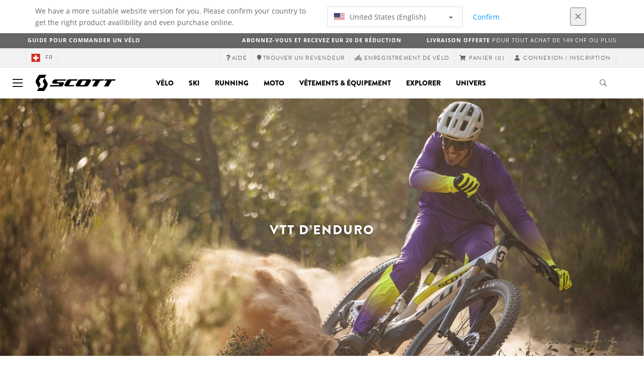

--- FILE ---
content_type: text/html;charset=UTF-8
request_url: https://www.scott-sports.com/ch/fr/products/bike-bikes-mountain-enduro
body_size: 15548
content:
<!DOCTYPE html>
	<html lang="fr">
	<head>
	    <title>
 			VTT d&rsquo;Enduro | Scott</title>

		<meta http-equiv="Content-Type" content="text/html; charset=utf-8"/>
		<meta name="viewport" content="width=device-width,user-scalable=no, minimum-scale=1.0, initial-scale=1.0, maximum-scale=1.0"/>
		<meta name="google-site-verification" content="1SQ4GYk64I2w-N07xfh5lbRDKtIvTLmB1V84iiApThY" />

		<link rel="preconnect" href="https://app.usercentrics.eu">
		<link rel="preconnect" href="https://api.usercentrics.eu">
		<link rel="preload" href="https://app.usercentrics.eu/browser-ui/latest/loader.js" as="script">
    	<link rel="preload" href="https://privacy-proxy.usercentrics.eu/latest/uc-block.bundle.js" as="script">
		<script id="usercentrics-cmp" src="https://app.usercentrics.eu/browser-ui/latest/loader.js"
				data-ruleset-id="6thbmELtA-R0Fy" async
				
		></script>
   		 <script type="application/javascript" src="https://privacy-proxy.usercentrics.eu/latest/uc-block.bundle.js"></script>
	
		<script type="text/javascript" src="/_ui/shared/js/analyticsmediator.js"></script>
<script type="text/javascript" defer>
    var dataLayer = window.dataLayer = window.dataLayer || [];
    var universal_variable = {};
    universal_variable.page = {
        'country':'ch',
        'language':'fr',
        'brand':'Scott',
        'division':'',
        'type':'Product List Page',
        'page_id':'PLP',
        'currency':'CHF'
    };
    
        universal_variable.user = {
            'id':'',
            'login_status': false,
            'login_method': '',
            'ltv_amount': 0,
            'ltv_orders': 0
        }
        
    // On load Event
    window.dataLayer.push({
        'event': 'dataLayer_ready',
        'page': {
            'country': universal_variable.page.country,
            'language': universal_variable.page.language,
            'brand': universal_variable.page.brand,
            'division': universal_variable.page.division == 'Bikes' ? 'Bike' : universal_variable.page.division,
            'type': universal_variable.page.type,
            'currency': universal_variable.page.currency
        },
        'user': {
            'id': universal_variable.user.id,
            'login_status': universal_variable.user.login_status,
            'login_method': universal_variable.user.login_method,
            'ltv_amount': universal_variable.user.ltv_amount,
            'ltv_orders': universal_variable.user.ltv_orders
        }
    });

	var status = 200;
	if(status != 200) {
		universal_variable.page.error = status;
	}

	if(false) {
		universal_variable.page.product = {
			'category_name':"",
			'product_name':"",
			'product_type':"",
			'product_id':"",
			'product_price':"",
		};
	} else if(true) {
		universal_variable.listing = {
			'category_name':"",
			'product_type':""
		};
	} else if(false) {
		universal_variable.listing = {
			'category_name':"",
			'product_type':"",
			'search_radius':'',
			'query':"",
			'result_count':''
		};
	} else if(false) {
		universal_variable.checkoutpage = {
            'step':"",
            'checkout_total':"",
            'checkout_subtotal':"",
            'checkout_product':[
                
            ]
		};
        window.dataLayer.push({
            'event': 'begin_checkout',
            'ecommerce': {
                'value': Number(),
                'currency':"",
                'coupons':[
                    
                ],
                'items':[
                    
                ]
            }
        });
	}
    else if(false) {
        universal_variable.paymentPage = {


            'ecommerce': {
                'value': Number(),
                'currency':"",
                'coupons':[
                    
                ],
                'payment_type':"",
                'items':[
                    
                ]
            }

        };

        window.dataLayer.push({
            'event': 'add_shipping_info',
            'ecommerce': {
                'value': universal_variable.paymentPage.ecommerce.value,
                'currency': universal_variable.paymentPage.ecommerce.currency,
                'coupons': universal_variable.paymentPage.ecommerce.coupons,
                'shipping_tier': "",
                'shipping_type': "",
                'items': universal_variable.paymentPage.ecommerce.items,
            }
        });

    }else if(false) {
		universal_variable.confirmationpage = {
		    'transaction_id':"",
            'transaction_total':"",
            'transaction_subtotal':"",
		    'tax_amount':"",
		    'vouchers':[
                
            ],
		    'payment_method':"",
		    'shipping_method':"",
		    'shipping_amount':"",
            'transaction_product':[
                
            ]
		};
	}
</script>


<script type="text/javascript">
			// create dataLayer
			window.dataLayer = window.dataLayer || [];
			function gtag() {
				dataLayer.push(arguments);
			}

			// set "denied" as default for both ad and analytics storage, as well as ad_user_data and ad_personalization,
			gtag("consent", "default", {
				ad_user_data: "denied",
				ad_personalization: "denied",
				ad_storage: "denied",
				analytics_storage: "denied",
				wait_for_update: 2000 // milliseconds to wait for update
			});

			// Enable ads data redaction by default [optional]
			gtag("set", "ads_data_redaction", true);
		</script>

		<!-- Google Tag Manager -->
		<script>(function(w,d,s,l,i){w[l]=w[l]||[];w[l].push({'gtm.start':new Date().getTime(),event:'gtm.js'});var f=d.getElementsByTagName(s)[0],j=d.createElement(s),dl=l!='dataLayer'?'&l='+l:'';j.async=true;j.src='https://www.googletagmanager.com/gtm.js?id='+i+dl;f.parentNode.insertBefore(j,f);})(window,document,'script','dataLayer', 'GTM-5LZC7GH');</script>
		<!-- End Google Tag Manager -->

		<meta property="og:site_name" content="Scott"/>
		<meta property="og:title" content="VTT d&rsquo;Enduro | Scott"/>
		<meta property="og:description" content="Découvrez notre gamme de VTT Enduro. Haute efficacité de pédalage en montée ; performance, agilité et plaisir optimaux en descente. Nous avons le vélo dont vous avez besoin."/>
			<meta property="og:image" content="https://www.scott-sports.com:443/_ui/responsive/theme-scott/images/default_opengraph_image.png"/>
		<meta property="og:url" content="https://www.scott-sports.com:443/ch/fr/products/bike-bikes-mountain-enduro"/>
		<meta property="og:type" content="website"/>
		<meta property="fb:admins" content="745044777,730031075,652457445"/>
		<meta property="og:locale" content="fr_CH" />



		<meta name="description" content="D&eacute;couvrez notre gamme de VTT Enduro. Haute efficacit&eacute; de p&eacute;dalage en mont&eacute;e ; performance, agilit&eacute; et plaisir optimaux en descente. Nous avons le v&eacute;lo dont vous avez besoin.">
<meta name="robots" content="index,follow">
<meta http-equiv="X-UA-Compatible" content="IE=Edge" />

		<link rel="alternate" hreflang="cs-cz" href="https://www.scott-sports.com/cz/cs/products/bike-bikes-mountain-enduro" />
					<link rel="alternate" hreflang="de-de" href="https://www.scott-sports.com/de/de/products/bike-bikes-mountain-enduro" />
					<link rel="alternate" hreflang="en-in" href="https://www.scott-sports.com/in/en/products/bike-bikes-mountain-enduro" />
					<link rel="alternate" hreflang="zh-cn" href="https://www.scott-sports.com/cn/zh/products/bike-bikes-mountain-enduro" />
					<link rel="alternate" hreflang="en-be" href="https://www.scott-sports.com/be/en/products/bike-bikes-mountain-enduro" />
					<link rel="alternate" hreflang="fr-be" href="https://www.scott-sports.com/be/fr/products/bike-bikes-mountain-enduro" />
					<link rel="alternate" hreflang="en-gb" href="https://www.scott-sports.com/gb/en/products/bike-bikes-mountain-enduro" />
					<link rel="alternate" hreflang="de-ch" href="https://www.scott-sports.com/ch/de/products/bike-bikes-mountain-enduro" />
					<link rel="alternate" hreflang="fr-ch" href="https://www.scott-sports.com/ch/fr/products/bike-bikes-mountain-enduro" />
					<link rel="alternate" hreflang="it-ch" href="https://www.scott-sports.com/ch/it/products/bike-bikes-mountain-enduro" />
					<link rel="alternate" hreflang="sv-se" href="https://www.scott-sports.com/se/sv/products/bike-bikes-mountain-enduro" />
					<link rel="alternate" hreflang="en-za" href="https://www.scott-sports.com/za/en/products/bike-bikes-mountain-enduro" />
					<link rel="alternate" hreflang="pt_BR-br" href="https://www.scott-sports.com/br/pt_BR/products/bike-bikes-mountain-enduro" />
					<link rel="alternate" hreflang="pl-pl" href="https://www.scott-sports.com/pl/pl/products/bike-bikes-mountain-enduro" />
					<link rel="alternate" hreflang="en-hu" href="https://www.scott-sports.com/hu/en/products/bike-bikes-mountain-enduro" />
					<link rel="alternate" hreflang="ko-kr" href="https://www.scott-sports.com/kr/ko/products/bike-bikes-mountain-enduro" />
					<link rel="alternate" hreflang="ja-jp" href="https://www.scott-sports.com/jp/ja/products/bike-bikes-mountain-enduro" />
					<link rel="alternate" hreflang="es-mx" href="https://www.scott-sports.com/mx/es/products/bike-bikes-mountain-enduro" />
					<link rel="alternate" hreflang="en-au" href="https://www.scott-sports.com/au/en/products/bike-bikes-mountain-enduro" />
					<link rel="alternate" hreflang="es-es" href="https://www.scott-sports.com/es/es/products/bike-bikes-mountain-enduro" />
					<link rel="alternate" hreflang="pt-pt" href="https://www.scott-sports.com/pt/pt/products/bike-bikes-mountain-enduro" />
					<link rel="alternate" hreflang="es-co" href="https://www.scott-sports.com/co/es/products/bike-bikes-mountain-enduro" />
					<link rel="alternate" hreflang="fr-fr" href="https://www.scott-sports.com/fr/fr/products/bike-bikes-mountain-enduro" />
					<link rel="alternate" hreflang="en-us" href="https://www.scott-sports.com/us/en/products/bike-bikes-mountain-enduro" />
					<link rel="alternate" hreflang="en-nz" href="https://www.scott-sports.com/nz/en/products/bike-bikes-mountain-enduro" />
					<link rel="alternate" hreflang="it-it" href="https://www.scott-sports.com/it/it/products/bike-bikes-mountain-enduro" />
					<link rel="alternate" hreflang="en-nl" href="https://www.scott-sports.com/nl/en/products/bike-bikes-mountain-enduro" />
					<link rel="alternate" hreflang="en-ca" href="https://www.scott-sports.com/ca/en/products/bike-bikes-mountain-enduro" />
					<link rel="alternate" hreflang="fr-ca" href="https://www.scott-sports.com/ca/fr/products/bike-bikes-mountain-enduro" />
					<link rel="alternate" hreflang="de-at" href="https://www.scott-sports.com/at/de/products/bike-bikes-mountain-enduro" />
					<link rel="alternate" hreflang="en-dk" href="https://www.scott-sports.com/dk/en/products/bike-bikes-mountain-enduro" />
					<link rel="alternate" hreflang="ru-ru" href="https://www.scott-sports.com/ru/ru/products/bike-bikes-mountain-enduro" />
					<link rel="alternate" hreflang="es-cl" href="https://www.scott-sports.com/cl/es/products/bike-bikes-mountain-enduro" />
					<link rel="alternate" hreflang="en-ar" href="https://www.scott-sports.com/ar/en/products/bike-bikes-mountain-enduro" />
					<link rel="alternate" hreflang="en" href="https://www.scott-sports.com/global/en/products/bike-bikes-mountain-enduro" />
					<link rel="alternate" hreflang="x-default" href="https://www.scott-sports.com/global/en/products/bike-bikes-mountain-enduro" />
					<link rel="canonical" href="https://www.scott-sports.com/ch/fr/products/bike-bikes-mountain-enduro" />
			<link rel="shortcut icon" type="image/x-icon" media="all" href="/_ui/responsive/theme-scott/images/favicon.png" />
		<link rel="apple-touch-icon" href="https://www.scott-sports.com:443/_ui/responsive/theme-scott/images/apple-touch-icons/apple-touch-icon.png">
		<link rel="apple-touch-icon" href="https://www.scott-sports.com:443/_ui/responsive/theme-scott/images/apple-touch-icons/apple-touch-icon-57x57.png" sizes="57x57">
		<link rel="apple-touch-icon" href="https://www.scott-sports.com:443/_ui/responsive/theme-scott/images/apple-touch-icons/apple-touch-icon-72x72.png" sizes="72x72">
		<link rel="apple-touch-icon" href="https://www.scott-sports.com:443/_ui/responsive/theme-scott/images/apple-touch-icons/apple-touch-icon-76x76.png" sizes="76x76">
		<link rel="apple-touch-icon" href="https://www.scott-sports.com:443/_ui/responsive/theme-scott/images/apple-touch-icons/apple-touch-icon-114x114.png" sizes="114x114">
		<link rel="apple-touch-icon" href="https://www.scott-sports.com:443/_ui/responsive/theme-scott/images/apple-touch-icons/apple-touch-icon-120x120.png" sizes="120x120">
		<link rel="apple-touch-icon" href="https://www.scott-sports.com:443/_ui/responsive/theme-scott/images/apple-touch-icons/apple-touch-icon-144x144.png" sizes="144x144">
		<link rel="apple-touch-icon" href="https://www.scott-sports.com:443/_ui/responsive/theme-scott/images/apple-touch-icons/apple-touch-icon-152x152.png" sizes="152x152">
		<link rel="apple-touch-icon" href="https://www.scott-sports.com:443/_ui/responsive/theme-scott/images/apple-touch-icons/apple-touch-icon-180x180.png" sizes="180x180">
		<link rel="apple-touch-icon" href="https://www.scott-sports.com:443/_ui/responsive/theme-scott/images/apple-touch-icons/apple-touch-icon-192x192.png" sizes="192x192">
		<link rel="apple-touch-icon-precomposed" href="https://www.scott-sports.com:443/_ui/responsive/theme-scott/images/apple-touch-icons/apple-touch-icon-precomposed.png">
		<link rel="apple-touch-icon-precomposed" href="https://www.scott-sports.com:443/_ui/responsive/theme-scott/images/apple-touch-icons/apple-touch-icon-57x57-precomposed.png" sizes="57x57">
		<link rel="apple-touch-icon-precomposed" href="https://www.scott-sports.com:443/_ui/responsive/theme-scott/images/apple-touch-icons/apple-touch-icon-72x72-precomposed.png" sizes="72x72">
		<link rel="apple-touch-icon-precomposed" href="https://www.scott-sports.com:443/_ui/responsive/theme-scott/images/apple-touch-icons/apple-touch-icon-76x76-precomposed.png" sizes="76x76">
		<link rel="apple-touch-icon-precomposed" href="https://www.scott-sports.com:443/_ui/responsive/theme-scott/images/apple-touch-icons/apple-touch-icon-114x114-precomposed.png" sizes="114x114">
		<link rel="apple-touch-icon-precomposed" href="https://www.scott-sports.com:443/_ui/responsive/theme-scott/images/apple-touch-icons/apple-touch-icon-120x120-precomposed.png" sizes="120x120">
		<link rel="apple-touch-icon-precomposed" href="https://www.scott-sports.com:443/_ui/responsive/theme-scott/images/apple-touch-icons/apple-touch-icon-144x144-precomposed.png" sizes="144x144">
		<link rel="apple-touch-icon-precomposed" href="https://www.scott-sports.com:443/_ui/responsive/theme-scott/images/apple-touch-icons/apple-touch-icon-152x152-precomposed.png" sizes="152x152">
		<link rel="apple-touch-icon-precomposed" href="https://www.scott-sports.com:443/_ui/responsive/theme-scott/images/apple-touch-icons/apple-touch-icon-180x180-precomposed.png" sizes="180x180">
		<link rel="apple-touch-icon-precomposed" href="https://www.scott-sports.com:443/_ui/responsive/theme-scott/images/apple-touch-icons/apple-touch-icon-192x192-precomposed.png" sizes="192x192">

		<link rel="stylesheet" type="text/css" media="all" href="/_ui/responsive/theme-scott/css/styles.min.css?v=scott_2211.25.15.2"/>
	<link href="/_ui/responsive/common/css/angular-csp.css" rel="stylesheet" type="text/css">


<script type="text/javascript" src="https://cdns.eu1.gigya.com/js/gigya.js?apiKey=4_abmark500dmhQEqDCxzvZA&lang=fr"></script>
		<script type="text/plain" data-usercentrics="Emarsys">
					var ScarabQueue = ScarabQueue || [];
					var emarsysCartEntries = '';
					var customerEmail = '';
					var emarsysOrderData = '';
					(function(id) {
						  if (document.getElementById(id)) return;
						  var js = document.createElement('script'); js.id = id;
						  js.src = '//cdn.scarabresearch.com/js/1C907A6E2A23B47A/scarab-v2.js';
						  var scottScarabJS = document.createElement('script'); scottScarabJS.id = "scottScarabJS";
						  scottScarabJS.src = "/_ui/responsive/common/js/acc.emarsysweb.js";
						  var fs = document.getElementsByTagName('script')[0];
						  fs.parentNode.insertBefore(js, fs);
						  fs.parentNode.insertBefore(scottScarabJS, fs);
						})('scarab-js-api');
			</script>
		</head>

	<body class="page-productGrid pageType-CategoryPage template-pages-category-productGridPage  language-fr">

		<div id="outdated" class="alert alert-warning" role="alert">
			<div class="row">
				<div class="col-xs-12">
					<p><b>Avertissement : Votre navigateur n’est pas supporté et votre expérience peut ne pas être optimale</b><br>
					Veuillez SVP utiliser un navigateur compatible comme <a href="https://www.mozilla.org/fr/firefox/new/" target="_blank"> Mozilla Firefox</a>, <a href="https://www.microsoft.com/fr-fr/edge" target="_blank">Microsoft Edge</a>, <a href="https://www.google.com/intl/fr/chrome/" target="_blank">Google Chrome</a> ou <a href="https://support.apple.com/fr_FR/downloads/safari" target="_blank">Safari</a>.</p>
					<button class="btn btn-link btn-close-outdated-browser"><i class="fal fa-times fa-2x" aria-hidden="true"></i></button>
				</div>
			</div>
		</div>
		<div id="preloader">
			<object
				data="/_ui/responsive/common/images/spinner1s.svg"
				type="image/svg+xml">
			</object>
		</div>

		<!-- Google Tag Manager (noscript) -->
		<noscript><iframe src="https://www.googletagmanager.com/ns.html?id=GTM-5LZC7GH" height="0" width="0" style="display:none;visibility:hidden"></iframe></noscript>
		<!-- End Google Tag Manager (noscript) -->

		<div id="page" data-currency-iso-code="CHF">
                    <header class="header">
                    <div class="header-country-navigation">
      <div class="container">
        <div class="fl-row">
          <div class="fl-col-lg-6 fl-col-md-11 fl-col-sm-10 fl-col-xs-10 header-country-navigation__text">
            We have a more suitable website version for you. Please confirm your country to get the right product availibility and even purchase online.</div>
          <div class="fl-col-lg-3 fl-col-md-8 fl-col-sm-6 fl-col-xs-12 header-country-navigation__select">
            <div class="dropdown">
              <button class="dropdown-toggle" type="button" data-toggle="dropdown">
                    <object height="16" width="28" data="/_ui/responsive/common/images/flags/us.svg" type="image/svg+xml"></object>
                    United States (English)<span class="caret"></span>
              </button>
              <ul class="dropdown-menu">
                <li data-url="/ch/fr/country/us/en"><object height="16" width="28" data="/_ui/responsive/common/images/flags/us.svg" type="image/svg+xml"></object>
                         United States (English)</li>
                <li data-url="/ch/fr/country">Select Location</li>
              </ul>
            </div>
          </div>
          <div class="fl-col-lg-2 fl-col-md-4 fl-col-sm-6 fl-col-xs-12 header-country-navigation__buttons">
            <a href="/ch/fr/country/us/en" class="btn btn-default btn-block btn-confirm-country-navigation">
                Confirm</a>
          </div>
          <div class="fl-col-lg-1 fl-col-md-1 fl-col-sm-2 fl-col-xs-2 header-country-navigation__buttons header-country-navigation__buttons--close">
            <button class="btn btn-white btn-block btn-close-country-navigation"><i class="fal fa-times fa-2x"></i></button>
          </div>
        </div>
      </div>
    </div>
<div class="header-ecommerce">
          <div class="container">
            <div class="row no-gutter">
                <div class="col-md-4 text-left hidden-sm hidden-xs">
                <b><a href="/bike-ordering-guide" target="_blank">Guide Pour Commander un Vélo</a></b></div>
              <div class="col-xs-12 col-sm-12 col-md-4 text-center">
                <span class="hidden-sm hidden-xs">
                  <b><a href="https://www.scott-sports.com/ch/fr/company/newsletter" target="_blank">ABONNEZ-VOUS ET RECEVEZ EUR 20 DE RÉDUCTION</a></b></span>
                <span class="visible-sm visible-xs">
                  <b><a href="https://www.scott-sports.com/ch/fr/company/newsletter" target="_blank">ABONNEZ-VOUS ET RECEVEZ EUR 20 DE RÉDUCTION</a></b></span>
              </div>
              <div class="col-md-4 text-right hidden-sm hidden-xs">
                <b>Livraison offerte</b> pour tout achat de 149 CHF ou plus  </div>
            </div>
          </div>
      </div>
    <div class="header__top-nav">
        <div class="container">
            <div class="row">
                <div id="header">
                    <nav class="header__customer-nav">
                        <div class="header__language ">
                                    <div role="group" class="btn-group">
                                        <!--
<ul class="languagecurrencycomponent">
<li><form id="lang_form_LangCurrencyComponent" class="lang-form" action="/ch/fr/_s/language" method="post"><div class="control-group">
		<label class="control-label skip" for="lang_selector_LangCurrencyComponent">Select Language</label>
		
		<div class="controls">
		<select name="code" id="lang_selector_LangCurrencyComponent" class="lang-selector">
				<option value="fr" selected="selected" lang="fr">
								Français</option>
						<option value="de" lang="de">
								Deutsch</option>
						<option value="it" lang="it">
								Italiano</option>
						</select>
		</div>
	</div>
	<div>
<input type="hidden" name="CSRFToken" value="2ea92066-c69c-484e-b475-6da40d750e66" />
</div></form></li>
<li></li>
</ul>
--->
<a href="/ch/fr/country" class="selected_country_flag">
    <div>
        <object height="16" width="28"
                data="/_ui/responsive/common/images/flags/ch.svg"
                type="image/svg+xml"></object>
    </div>
    fr</a>
</div>
                                </div>
                            <div role="group" class="btn-group">
                                    <a href="https://help.scott-sports.com/hc/fr"  target="_blank"><i class="fa fa-question"></i><span class="hidden-xs"> Aide</span></a></div>
                            <div role="group" class="btn-group">
                                    <a href="/ch/fr/dealers/locator" ><i class="fa fa-map-marker"></i><span class="hidden-xs"> Trouver un revendeur</span></a></div>
                            <div role="group" class="btn-group">
                                    <a href="/ch/fr/support/registration" ><i class="fas fa-biking"></i><span class="hidden-xs"> Enregistrement de vélo</span></a></div>
                            <div role="group" class="btn-group">
                                    <script type="text/javascript">
		var transactionalCountry = true;
	</script>
<div id="minicart" class="dropdown">
	<a id="dropdownCart" class="dropdown-toggle" type="button" data-toggle="dropdown" aria-haspopup="true" aria-expanded="true" href="/ch/fr/cart">
		<i class="fa fa-shopping-cart"></i>
		<span class="label-topmenu hidden-xs">Panier</span>
		<span class="count">(0)</span>
	</a>

	<ul aria-labelledby="dropdownCart" class="minicart dropdown-menu" data-refreshMiniCartUrl="/ch/fr/cart/miniCart/SUBTOTAL/?" data-rolloverPopupUrl="/ch/fr/cart/rollover/MiniCart"></ul>

</div>
</div>
                            <div role="group" class="btn-group">
                                    <a href="/ch/fr/login">
        <i class="fa fa-user"></i>
        <span class="label-topmenu hidden-xs">&nbsp;Connexion / Inscription </span>
    </a>
</div>
                            </nav>
                </div>
            </div>
        </div>
    </div>

<a id="skiptonavigation"></a>
                    <div role="navigation" class="header__main-nav">
			<nav id="nav2024">
				<div id="buttonsnavcontainer">
					<div class="closenavbtn"><i class="fal fa-times fa-2x"></i></div>
					<div class="backnavbtn"><i class="far fa-arrow-left"></i></div>
				</div>
				<div id="logocontainer">
            		<img src="/_ui/responsive/theme-scott/images/sidenav-logo.svg" alt="">
				</div>
			</nav>
	<div class="container">
		<div class="row">
			<div class="logo logo-scott">
	<a href="/ch/fr/"><img title="" alt="" src="/_ui/responsive/theme-scott/images/mainnav-logo.svg"></a>

</div>
<nav id="menu">
	<ul>
		<li data-link="bike-l1-link"  data-title="" aria-haspopup="true" 
    class=" ">
    <label>Vélo</label>
        </li>

<li data-link="ski-l1-link"  data-title="" aria-haspopup="true" 
    class=" ">
    <label>Ski</label>
        </li>

<li data-link="running-l1-link"  data-title="" aria-haspopup="true" 
    class=" ">
    <label>Running</label>
        </li>

<li data-link="moto-l1-link"  data-title="" aria-haspopup="true" 
    class=" ">
    <label>Moto</label>
        </li>

<li data-link="apparel-equipment-l1-link"  data-title="" aria-haspopup="true" 
    class=" ">
    <label>Vêtements & Équipement</label>
        </li>

<li data-link="scott-travel-level-1-link"  data-title="" aria-haspopup="true" 
    class=" ">
    <label>EXPLORER</label>
        </li>

<li data-link="universe-l1-link"  data-title="" aria-haspopup="true" 
    class=" ">
    <label>Univers</label>
        </li>

</ul>
</nav>
<div class="yCmsContentSlot headerContent secondRow">
<div id="headerSearch">
<form role="search" name="search_form_SearchBox" method="get" action="/ch/fr/search/" class="searchbox">
<input
	id="input_SearchBox"
class="searchbox__input"
type="search"
name="text"
value=""
maxlength="100"
placeholder="Que recherchez vous ?"
data-options='{"autocompleteUrl" : "/ch/fr/search/autocomplete/SearchBox","minCharactersBeforeRequest" : "3","waitTimeBeforeRequest" : "500","displayProductImages" : true}'/>
<button class="searchbox__submit" type="submit"/><i class="far fa-search"></i></button><span class="searchbox__icon"><i class="far fa-search"></i><i class="far fa-times fa-lg"></i></span>
</form>
</div>
</div><a id="hamburger">
					<span class="top-bar"></span>
					<span class="middle-bar"></span>
					<span class="bottom-bar"></span>
				</a>
			</div>
	</div>
</div></header>
                <div class="header--spacer" style="display:none"></div>
                <div id="wrapper">
                    <div id="site-canvas">
                        <div id="sidenav">
                            <input id="pushmenu" type="checkbox" name="pushmenu" class="menu-checkbox"/>
                            <div class="pushmenu">
                                <nav class="subnavContent"></nav>
                            </div>
                        </div>
                            <div id="content">
                            <a id="skip-to-content"></a>
                            <div>
<div id="globalMessages">
        </div>

    <div class="yCmsComponent">
<style>
    
		#plp--banner::after {
		background-color: ;
		}
		#plp--banner h1,
		#plp--banner h4,
		#plp--banner p{
			color:;
		}
		#plp--banner img{
			width: 100%;
			position: absolute;
		}
		.page-teaser h1{
			display: none;
		}
		
	  @media (max-width: 767px) {
		  .mobileImg{ display:block }
		  .tabletImg{ display:none }
		  .desktopImg{ display:none }
	  }  
	  @media (min-width: 768px) {
		.mobileImg{ display:none }
		.tabletImg{ display:block }
		.desktopImg{ display:none }
		.page-teaser h1{
			display: none;
		}
	  }	  
	  @media (min-width: 991px){
		.mobileImg{ display:none }
		.tabletImg{ display:none }
		.desktopImg{ display:block }
		.page-teaser h1{
			display: none;
		}
	  }

	</style>

<div id="plp--banner" class="plp-header">			
		<img class="mobileImg" src="https://asset.scott-sports.com/sco/sco-bike-mtb-gravity-plp-hero-mobile-action-211223_2108940.jpg?signature=902262a5db857b3b86c72a2544e20aaac86a1536d3f96692ef121452451632b2" style="object-fit: cover; width: 100%; height: 100%;">
		<img class="tabletImg" src="https://asset.scott-sports.com/sco/sco-bike-mtb-gravity-plp-hero-tablet-action-21122_2108929.jpg?signature=35bdc43684ba385d9ba14ff1fa8127bbb5193ba97464102b01a7eecf56aefa7b" style="object-fit: cover; width: 100%; height: 100%;">
		<img class="desktopImg" src="https://asset.scott-sports.com/sco/sco-bike-mtb-gravity-plp-hero-desktop-action-21122_2108939.jpg?signature=5cd38f34796af308d9a5483d413695570c5007804b3bd1bc4de55e16bce72820" style="object-fit: cover; width: 100%; height: 100%;">

		<div class="container">
            <div class="row">
                <div class="col-lg-12 col-lg-offset-0 col-md-10 col-md-offset-1 col-sm-8 col-sm-offset-2 text-center">
                <h1>VTT d’Enduro</h1>
                    <h4></h4>
                </div>
            </div>
		</div>
	</div>
</div><div class="yCmsComponent">
<div id="breadcrumbs--container" class="container">
		<ol class="breadcrumb back_button">
        <li>

            <!--Reason for (-2) Last value in list is (#)   -->
            <i aria-hidden="true" class="fa fa-angle-left"></i>
                    <a href="/ch/fr/">Retour</a>
                </li>
    </ol>
<ol class="breadcrumb">
    <li>
            <a href="/ch/fr/" class="fa fa-home"></a>
        </li>
    <li >

            VTT d’Enduro</li>

    </ol>

<script type="application/ld+json">
{
    "@context": "http://schema.org",
    "@type": "BreadcrumbList",
    "itemListElement": [
    
    {
        "@type": "ListItem",
        "position": 1,
        "item": {
          "@id": "https://www.scott-sports.com/ch/fr/products/bike-bikes-mountain-enduro",
          "name": "VTT d’Enduro"
        }
    }
  ]
}
</script></div>
</div><div id="plp" class="product_listing_page container" >
        <div class="row page-teaser ">
        <div class="col-md-10 col-md-offset-1">
            <h1 class="text-center">VTT d’Enduro</h1>
            <section class="seo-text">
                <div class="seo-text-body">
                Les VTT enduro ont pour fonction de grimper jusqu’au point de départ, et de redescendre aussi vite que possible. Les grandes journées en montagne, le singletrack épique et les étapes gagnantes : voilà ce que nous recherchons.</div>
        </section>
        </div>
      </div>

        <div class="row">
		<div id="your_selection" class="col-xs-12">
				</div>
	</div>
	<div class="row">
		<div class="col-sm-12 col-xs-12 col-md-12 col-lg-12">
			<ul id="plp-sm-nav" role="tablist" class="filter--xs nav nav-tabs">
				<li role="presentation" class="active"><a href="#home"
					aria-controls="home" role="tab" data-toggle="tab">Filtres<i
						aria-hidden="true" class="fa fa-angle-down"></i></a></li>
				<!-- <li role="presentation"><a href="#profile"aria-controls="profile" role="tab" data-toggle="tab">Sort by<i aria-hidden="true" class="fa fa-angle-down"></i></a></li> -->
			</ul>
			<div class="tab-content filter--sm facetNavigation">
				<div id="home" role="tabpanel" class="tab-pane active">
					<div id="filters-bar">
						<!-- <div class="headline">Refinements</div> -->

	<div class="btn-group">
		<button type="button" data-toggle="dropdown" aria-haspopup="true" aria-expanded="false" class="btn btn-default iddle dropdown-toggle">
			Prix<i aria-hidden="true" class="far fa-angle-down"></i></button>
		<div class="dropdown-menu">
				<a href="#" class="dropdown-item"
						   data-englishName="priceRange"
						   data-englishValue="CHF 5 000.00 - CHF 9 999.99" >
							<form action="#" method="get">
								<input type="hidden" name="q" value=":relevant:priceRange:5000-9999.99"/>
								<label class="facet_block-label">
									<input type="checkbox"  onchange="$(this).closest('form').submit()"/>
									CHF 5 000.00 - CHF 9 999.99&nbsp;
									<span class="facetValueCount">(1)</span>
								</label>
							</form>
						</a>
					</div>
		</div>
<div class="btn-group">
		<button type="button" data-toggle="dropdown" aria-haspopup="true" aria-expanded="false" class="btn btn-default iddle dropdown-toggle">
			model<i aria-hidden="true" class="far fa-angle-down"></i></button>
		<div class="dropdown-menu">
				<a href="#" class="dropdown-item"
						   data-englishName="Model"
						   data-englishValue="Ransom" >
							<form action="#" method="get">
								<input type="hidden" name="q" value=":relevant:Model:Ransom"/>
								<label class="facet_block-label">
									<input type="checkbox"  onchange="$(this).closest('form').submit()"/>
									Ransom&nbsp;
									<span class="facetValueCount">(1)</span>
								</label>
							</form>
						</a>
					</div>
		</div>
<div class="btn-group">
		<button type="button" data-toggle="dropdown" aria-haspopup="true" aria-expanded="false" class="btn btn-default iddle dropdown-toggle">
			Taille<i aria-hidden="true" class="far fa-angle-down"></i></button>
		<div class="dropdown-menu">
				<a href="#" class="dropdown-item"
						   data-englishName="size"
						   data-englishValue="S" >
							<form action="#" method="get">
								<input type="hidden" name="q" value=":relevant:size:S"/>
								<label class="facet_block-label">
									<input type="checkbox"  onchange="$(this).closest('form').submit()"/>
									S&nbsp;
									<span class="facetValueCount">(1)</span>
								</label>
							</form>
						</a>
					<a href="#" class="dropdown-item"
						   data-englishName="size"
						   data-englishValue="M" >
							<form action="#" method="get">
								<input type="hidden" name="q" value=":relevant:size:M"/>
								<label class="facet_block-label">
									<input type="checkbox"  onchange="$(this).closest('form').submit()"/>
									M&nbsp;
									<span class="facetValueCount">(1)</span>
								</label>
							</form>
						</a>
					<a href="#" class="dropdown-item"
						   data-englishName="size"
						   data-englishValue="L" >
							<form action="#" method="get">
								<input type="hidden" name="q" value=":relevant:size:L"/>
								<label class="facet_block-label">
									<input type="checkbox"  onchange="$(this).closest('form').submit()"/>
									L&nbsp;
									<span class="facetValueCount">(1)</span>
								</label>
							</form>
						</a>
					<a href="#" class="dropdown-item"
						   data-englishName="size"
						   data-englishValue="XL" >
							<form action="#" method="get">
								<input type="hidden" name="q" value=":relevant:size:XL"/>
								<label class="facet_block-label">
									<input type="checkbox"  onchange="$(this).closest('form').submit()"/>
									XL&nbsp;
									<span class="facetValueCount">(1)</span>
								</label>
							</form>
						</a>
					</div>
		</div>
<div class="btn-group">
		<button type="button" data-toggle="dropdown" aria-haspopup="true" aria-expanded="false" class="btn btn-default iddle dropdown-toggle">
			Genre<i aria-hidden="true" class="far fa-angle-down"></i></button>
		<div class="dropdown-menu">
				<a href="#" class="dropdown-item"
						   data-englishName="filterGender"
						   data-englishValue="Unisex" >
							<form action="#" method="get">
								<input type="hidden" name="q" value=":relevant:filterGender:Unisex"/>
								<label class="facet_block-label">
									<input type="checkbox"  onchange="$(this).closest('form').submit()"/>
									Unisex&nbsp;
									<span class="facetValueCount">(1)</span>
								</label>
							</form>
						</a>
					</div>
		</div>
<div class="btn-group">
		<button type="button" data-toggle="dropdown" aria-haspopup="true" aria-expanded="false" class="btn btn-default iddle dropdown-toggle">
			Matériau du cadre<i aria-hidden="true" class="far fa-angle-down"></i></button>
		<div class="dropdown-menu">
				<a href="#" class="dropdown-item"
						   data-englishName="filterFramematerial"
						   data-englishValue="Carbon" >
							<form action="#" method="get">
								<input type="hidden" name="q" value=":relevant:filterFramematerial:Carbone"/>
								<label class="facet_block-label">
									<input type="checkbox"  onchange="$(this).closest('form').submit()"/>
									Carbone&nbsp;
									<span class="facetValueCount">(1)</span>
								</label>
							</form>
						</a>
					</div>
		</div>
<div class="btn-group">
		<button type="button" data-toggle="dropdown" aria-haspopup="true" aria-expanded="false" class="btn btn-default iddle dropdown-toggle">
			Transmission<i aria-hidden="true" class="far fa-angle-down"></i></button>
		<div class="dropdown-menu">
				<a href="#" class="dropdown-item"
						   data-englishName="filterDrivetrain"
						   data-englishValue="Shimano" >
							<form action="#" method="get">
								<input type="hidden" name="q" value=":relevant:filterDrivetrain:Shimano"/>
								<label class="facet_block-label">
									<input type="checkbox"  onchange="$(this).closest('form').submit()"/>
									Shimano&nbsp;
									<span class="facetValueCount">(1)</span>
								</label>
							</form>
						</a>
					</div>
		</div>
<div class="btn-group">
		<button type="button" data-toggle="dropdown" aria-haspopup="true" aria-expanded="false" class="btn btn-default iddle dropdown-toggle">
			Suspension<i aria-hidden="true" class="far fa-angle-down"></i></button>
		<div class="dropdown-menu">
				<a href="#" class="dropdown-item"
						   data-englishName="filterSuspension"
						   data-englishValue="Full-suspension" >
							<form action="#" method="get">
								<input type="hidden" name="q" value=":relevant:filterSuspension:Tout-suspendu"/>
								<label class="facet_block-label">
									<input type="checkbox"  onchange="$(this).closest('form').submit()"/>
									Tout-suspendu&nbsp;
									<span class="facetValueCount">(1)</span>
								</label>
							</form>
						</a>
					</div>
		</div>
<button class="more_or_less btn btn-link blue-link">
								Plus</button>
							<button class="more_or_less btn btn-link blue-link" style="display:none;">
								Moins</button>
						</div>
				</div>
			</div>
		</div>
	</div>
<!-- Product Grid Banner Slot --><!-- //TODO Will be removed LATER -->
            <div class="sorting-bar-container container">
		<div class="row plp--sorting-bar plp--sorting-bar--sm">
			<div class="nbrOfResults col-xs-6 col-sm-4 col-md-4 top ">
				<div class="totalResults">
							1 Produits</div>
					</div>
			<div class="currentPage col-xs-6 col-sm-4 col-md-2">

				<p>
					</p>
			</div>

			<div class=" sort hidden-xs col-sm-4 col-md-6 text-right">
				<div class="nbrOfProductsPerPage">
						<p>Produits par page  :</p>
						<div class="btn-group">
							<button type="button" data-toggle="dropdown" aria-haspopup="true"
								aria-expanded="false"
								class="btn btn-link btn-sm dropdown-toggle blue-link">
								24<i aria-hidden="true" class="fa fa-angle-down"></i>
							</button>
							<div id="nbrOfProductsPerPageDrop" class="dropdown-menu">

								<a href='/ch/fr/products/bike-bikes-mountain-enduro?page=0&number=4&q=%3Arelevant' class="dropdown-item"
										value="4"> 4</a>
								<a href='/ch/fr/products/bike-bikes-mountain-enduro?page=0&number=8&q=%3Arelevant' class="dropdown-item"
										value="8"> 8</a>
								<a href='/ch/fr/products/bike-bikes-mountain-enduro?page=0&number=16&q=%3Arelevant' class="dropdown-item"
										value="16"> 16</a>
								<a href='/ch/fr/products/bike-bikes-mountain-enduro?page=0&number=24&q=%3Arelevant' class="dropdown-item"
										value="24"> 24</a>
								<a href='/ch/fr/products/bike-bikes-mountain-enduro?page=0&number=32&q=%3Arelevant' class="dropdown-item"
										value="32"> 32</a>
								</div>
						</div>
					</div>
				<form id="sort_form1"
						name="sort_form1" method="get" action="#"
						class="sortForm">
						<div class="sortBy">
								<label for="sortOptions1">Trier par:</label>
								<div class="btn-group">
									<button type="button" data-toggle="dropdown"
										aria-haspopup="true" aria-expanded="false"
										class="btn btn-link btn-sm dropdown-toggle blue-link">
										<i aria-hidden="true" class="fa fa-angle-down"></i>
									</button>
									<div id="sortOptions1" name="sort"
										class="sortOptions dropdown-menu">
										<a href="#" class="dropdown-item" value="relevant"
												selected="selected"> Pertinence</a>
										<a href="#" class="dropdown-item" value="price-asc"
												> Prix croissant</a>
										<a href="#" class="dropdown-item" value="price-desc"
												> Prix décroissant</a>
										<a href="#" class="dropdown-item" value="random"
												> Aléatoire</a>
										</div>
								</div>
							</div>
						<input type="hidden" name="sort"
								value=":relevant" />
							<input type="hidden" name="q"
								value=":relevant" />
						</form>
				</div>

		</div>
	</div>

<div class="product_list--container">
		<div class="product_list">
			<div class="article">
							<div class="article__inside first__article"
								 data-emarsys-category-path="Bike > BIKE > Mountain > RANSOM 900"
							>
							<div class="article_tags" data-new-label-tag="Nouveau">
		</div>
    <a href="/ch/fr/product/scott-ransom-930-bike?article=293027008"
       class="productMainLink gtm_selected_item_click gtm_quickview"
       data-gtm-item-name=""
       data-gtm-item-id="293027" data-gtm-item-variant=""
       data-gtm-item-variant-id="293027008"
       data-gtm-item-size="M"
       data-gtm-price="5199.0"
       data-gtm-gender=""
       data-gtm-currency="CHF"
       data-gtm-merchandise-category="S010101" data-gtm-product-index="1"
       data-gtm-coupon=""
       data-gtm-discount=""
       data-gtm-item-stock="in stock"
       data-gtm-category-name=""
       data-gtm-product-type=""
       data-gtm-division="Bike"
    >
        <img class="main" src="https://asset.scott-sports.com/fit-in/260x260/293/293027_2030127_5.png?signature=265c6872a7c959343d198886364bce2792eaa435b91c0d61016158989ec228d2" alt="Vélo SCOTT Ransom 930"/>
		            </a>
    <div class="variants">
        </div>
    <a href="/ch/fr/product/scott-ransom-930-bike?article=293027008" id="product-label-url">
        <h5>Vélo SCOTT Ransom 930</h5>
    </a>
    <p class="price">CHF 5 199.00</p>
        <a href="#" class="scrollerProduct btn btn-primary center-block quickview">
            Aperçu</a>
        <span style="display: none" class="quick-look">293027008/quickView</span>
        <div>
        <div class="text-left">
            <button type="button" class="btn btn-link center-block compare--btn compare-293027008"
                    data-product-code="293027008"
                    data-url="/ch/fr/compare/p/293027008">
                <i aria-hidden="true" class="fa fa-columns"></i>
                Comparer des Produits</button>
        </div>
    </div>
</div>
						</div>
					</div>
	</div>
<div class="sorting-bar-container container">
		<div class="row plp--sorting-bar plp--sorting-bar--sm">
			<div class="nbrOfResults col-xs-6 col-sm-4 col-md-4 bottom ">
				<div class="totalResults">
							1 Produits</div>
					</div>
			<div class="currentPage col-xs-6 col-sm-4 col-md-2">

				<p>
					</p>
			</div>

			<div class=" sort hidden-xs col-sm-4 col-md-6 text-right">
				<div class="nbrOfProductsPerPage">
						<p>Produits par page  :</p>
						<div class="btn-group">
							<button type="button" data-toggle="dropdown" aria-haspopup="true"
								aria-expanded="false"
								class="btn btn-link btn-sm dropdown-toggle blue-link">
								24<i aria-hidden="true" class="fa fa-angle-down"></i>
							</button>
							<div id="nbrOfProductsPerPageDrop" class="dropdown-menu">

								<a href='/ch/fr/products/bike-bikes-mountain-enduro?page=0&number=4&q=%3Arelevant' class="dropdown-item"
										value="4"> 4</a>
								<a href='/ch/fr/products/bike-bikes-mountain-enduro?page=0&number=8&q=%3Arelevant' class="dropdown-item"
										value="8"> 8</a>
								<a href='/ch/fr/products/bike-bikes-mountain-enduro?page=0&number=16&q=%3Arelevant' class="dropdown-item"
										value="16"> 16</a>
								<a href='/ch/fr/products/bike-bikes-mountain-enduro?page=0&number=24&q=%3Arelevant' class="dropdown-item"
										value="24"> 24</a>
								<a href='/ch/fr/products/bike-bikes-mountain-enduro?page=0&number=32&q=%3Arelevant' class="dropdown-item"
										value="32"> 32</a>
								</div>
						</div>
					</div>
				<form id="sort_form2"
						name="sort_form2" method="get" action="#"
						class="sortForm">
						<div class="sortBy">
								<label for="sortOptions2">Trier par:</label>
								<div class="btn-group">
									<button type="button" data-toggle="dropdown"
										aria-haspopup="true" aria-expanded="false"
										class="btn btn-link btn-sm dropdown-toggle blue-link">
										<i aria-hidden="true" class="fa fa-angle-down"></i>
									</button>
									<div id="sortOptions2" name="sort"
										class="sortOptions dropdown-menu">
										<a href="#" class="dropdown-item" value="relevant"
												selected="selected"> Pertinence</a>
										<a href="#" class="dropdown-item" value="price-asc"
												> Prix croissant</a>
										<a href="#" class="dropdown-item" value="price-desc"
												> Prix décroissant</a>
										<a href="#" class="dropdown-item" value="random"
												> Aléatoire</a>
										</div>
								</div>
							</div>
						<input type="hidden" name="sort"
								value=":relevant" />
							<input type="hidden" name="q"
								value=":relevant" />
						</form>
				</div>

		</div>
	</div>

<div class="container-fluid row no-gutter compare-bar empty" id="productCompareList" data-url="/ch/fr/view/ProductCompareListComponentController/reload">
    <div class="col-xs-12">
        <div class="panel panel-primary">
            <div class="panel-heading panel-collapsed">
                <div class="container">
                    <h3 class="panel-title">
                        Comparer des produits (0/4)</h3>
                    <span class="pull-right clickable">
                        <i id="compare-bar--toggle" class="fa fa-angle-down"></i>
                    </span>
                </div>
            </div>
            <div class="panel-body compare-bar--body" style="display:none">
                <div class="container">
                    <div class="row">
                        <ul class="col-sm-9">
                            <li class="compare-emplty-slot">
                                    <section></section>
                                </li>
                            <li class="compare-emplty-slot">
                                    <section></section>
                                </li>
                            <li class="compare-emplty-slot">
                                    <section></section>
                                </li>
                            <li class="compare-emplty-slot">
                                    <section></section>
                                </li>
                            </ul>
                        <section class="col-sm-3 compare-bar--btns">
                            <button class="btn btn-link compare--clear reset-compare-list" slide-toggle data-url="/ch/fr/compare/reset-list/">
                                Vider le comparateur</button>
                            <a href="/ch/fr/compare" class="btn btn-primary ">
                                Comparer des produits</a>
                        </section>
                    </div>
                </div>
            </div>
        </div>
    </div>
</div>

<div id="compare-modal" class="modal fade" style="z-index: 100000">
    <div class="modal-dialog" role="document">
        <div class="modal-content">
            <div class="modal-header">
                <h5 class="modal-title">Il y a quelque chose que vous devez savoir...</h5>
                <button type="button" class="close" data-dismiss="modal" aria-label="Close">
                    <i class="far fa-times"></i>
                </button>
            </div>
            <div class="modal-body">
                <p>
                    <span class="compare-error--count">Vous pouvez comparer 4 produits au maximum.</span>
                    <span class="compare-error--cat">Vous pouvez uniquement COMPARER des produits qui sont dans la meme categorie</span>
                </p>
                <br>
                <h6>
                    Que voulez vous faire ?</h6>
                <div class="well well-md">
                    <span class="reset-compare-list-add" data-url="/ch/fr/compare/reset-list/">
                        Retirer tous les produits du comparateur et ajouter ce produit</span>
                    <br>
                    <span data-dismiss="modal">
                        Garder les produits actuels dans le comparateur et continuer à naviguer</span>
                </div>
            </div>

            <div class="modal-footer">
                <button type="button" class="btn btn-link" data-dismiss="modal" data-url="/ch/fr/compare/reset-list/">
                    Fermer et continuer a naviguer</button>
            </div>
        </div>
    </div>
</div>
<div class="container">
    <div class="row">
      <div class="col-md-10 col-md-offset-1">
        <section class="seo-text">
          <div class="seo-text-body">
            <h2>Enduro ou All-Mountain : l’aventure sous le signe de l’adrénaline</h2>

<p>L’Enduro ajoute vraiment une touche d’aventure dans les courses de VTT, avec des pistes extrêmement techniques, qui peuvent inclure de gros drops et des sauts forts en adrénaline. Habituellement composées de courses à étapes sur plusieurs jours, les compétitions d’Enduro impliquent des descentes chronométrées et des montées escarpées. L’enduro a commencé dans les montagnes d’Europe, et c’est désormais un sport extrêmement populaire dans le monde entier, avec des compétitions modernes impliquant trois à six trails chronométrés. C’est un bon moyen de passer la journée dans un magnifique paysage naturel entre passionnés de cyclisme.</p>

<h2>Qui participe aux compétitions d’Enduro ?</h2>

<p>Bien que les pilotes d’Enduro soient confrontés aux défis propres aux terrains de montagne accidentés, avec de nombreux drops et sauts, cela reste un sport accessible pour les débutants. Quel que soit leur niveau et leur expérience, les concurrents courent contre la montre plutôt que les uns contre les autres, en s’attaquant tous au même parcours. Les meilleurs pilotes Enduro doivent savoir combiner forme physique, endurance mentale et excellente maniabilité de vélo afin d’offrir des performances maximales. Il est fortement conseillé de porter un <a href="../products/bike-equipment-helmets">casque intégral de VTT Enduro</a> et une protection corporelle rembourrée.</p>

<h2>Caractéristiques du VTT Enduro</h2>

<p>Le meilleur VTT Enduro est un vélo <a href="../products/bike-bikes-mountain-full-suspension">tout-suspendu</a> puissant et robuste, en carbone ou en aluminium. Il aura un débattement de suspension arrière et avant plus long que les autres types de VTT, avec un débattement de suspension avant généralement compris entre 150 mm et 185 mm. La suspension peut être verrouillée pour faciliter les montées escarpées. Les grands disques de frein et un large choix de vitesses sont utiles, tandis que l’état des pneus dépend dans une certaine mesure de la surface du trail. Découvrez notre gamme Enduro sur SCOTT Sports, avec des modèles disponibles en version <a href="../products/bike-bikes-mountain-wheel-29-inch">roues de 27,5” ou roues de 29”.</a></p></div>
        </section>
      </div>
    </div>
  </div>
</div>

    <div id="articles_modal" tabindex="-1" role="dialog" aria-labelledby="exampleModalLabel" class="modal fade">
        <div role="document" class="modal-dialog modal-lg modal-dialog-centered">
            </div>
    </div>
</div>

<div id="quickviewErrorModalContent" class="modal-content" hidden>
    <div class="modal-header">
        <button type="button" data-dismiss="modal" aria-label="Close" class="close">
            <span aria-hidden="true">&times;</span>
        </button>
    </div>
    <div class="modal-body">
        <div class="row">
            <div class="col-xs-12">
                <div class="product_detail">
                    <h4><i class='fa fa-warning'></i>We cant show you the preview of this product for now.</h4>
                    <a href="" class="btn-link text-right">
                        Voir tous les détails</a>
                </div>
            </div>
        </div>
    </div>
</div>
<footer id="footer" class="yCmsContentSlot">
<div id="footer--cta">
  <div class="container">
    <div class="row">
        <div class="col-sm-4 ">
          <span class="footer--cta--title">M'inscrire à la Newsletter</span>
            <span class="hidden-xs">Inscris-toi à la newsletter pour rester informé sur nos nouveaux produits, technologies, évènements, et bien plus encore !</span>
           <div class="actions">
                <form id="form" class="form-inline" action="/ch/fr/support/newsletter" method="post"><div class="form-group">
                        <label for="email" class="sr-only"></label>
                        <input id="email" type="email" name="email" placeholder=
                        "monadresse@exemple.com" class="form-control input-xs">
                    </div>
                    <button type="submit" class="btn btn-xs btn-default">M’inscrire</button>
               <div>
<input type="hidden" name="CSRFToken" value="2ea92066-c69c-484e-b475-6da40d750e66" />
</div></form></div>
        </div>
        <div class="col-sm-4 hidden-xs">
            <span class="footer--cta--title">Trouver un revendeur</span>
            <span>Tu aimes nos produits ? Trouve le magasin le plus proche de chez toi !</span>
            <div class="actions">
                <button type="button" id="find-a-dealer-footer" class="btn btn-xs  btn-default center-block" onclick="location.href='/ch/fr/dealers/locator';">
                    Trouver un revendeur</button>
            </div>
        </div>
        <div class="col-sm-4 hidden-xs">
            <span class="footer--cta--title">NOUS CONTACTER</span>
            <span>Tu as une question ? N'hésite pas &agrave; nous contacter en cliquant sur le lien ci-dessous.</span>
            <div class="actions">
                <button type="button" id="contact-us-footer" class="btn btn-xs btn-default center-block" onclick="location.href='/ch/fr/company/contact';">
                    NOUS CONTACTER</button>
            </div>
        </div>
    </div>
  </div>
</div>
<div class="footer--spacer" style="display:none"></div>
<div class="container">
    <div id="footer--logo" class="row">
        <div class="col-xs-12"><img src="/_ui/responsive/theme-scott/images/logo_mini.png" alt="" class="center-block">
        </div>
    </div>
</div>
<div class="container">
    <div class="row">
        <nav class="col-xs-12 col-sm-3">
                            <div >
                            <p class="footer--section-title  ">Produits</p>
                        <ul>
                        <li class="yCmsComponent">
<a href="/ch/fr/catalogs-archives"  title="Catalogue et archives" >Catalogue et archives</a></li><li class="yCmsComponent">
<a href="/ch/fr/manuals"  title="Manuels et documentation produits" >Manuels et documentation produits</a></li><li class="yCmsComponent">
<a href="/ch/fr/support/warranty"  title="Garantie" >Garantie</a></li><li class="yCmsComponent">
<a href="/ch/fr/bikefinder/home"  title="Localisateur de vélo" >Localisateur de vélo</a></li><li class="yCmsComponent">
<a href="/ch/fr/support/registration"  title="Enregistrement de vélo" >Enregistrement de vélo</a></li><li class="yCmsComponent">
<a href="/ch/fr/support/warning"  title="Avertissement" >Avertissement</a></li><li class="yCmsComponent">
<a href="/ch/fr/products/bike"  title="Tous les produits de sports cyclistes" >Tous les produits de sports cyclistes</a></li><li class="yCmsComponent">
<a href="/ch/fr/products/wintersports"  title="Tous les produits de sports d’hiver" >Tous les produits de sports d’hiver</a></li><li class="yCmsComponent">
<a href="/ch/fr/products/running"  title="Tous les produits de course" >Tous les produits de course</a></li><li class="yCmsComponent">
<a href="/ch/fr/products/motosports"  title="Tous les produits de moto" >Tous les produits de moto</a></li></ul>
                        </div>
                </nav>
                <nav class="col-xs-12 col-sm-3">
                            <div >
                            <p class="footer--section-title  ">Service client</p>
                        <ul>
                        <li class="yCmsComponent">
<a href="https://help.scott-sports.com/hc/fr/sections/115001563745-Exp%C3%A9dition-et-livraison"  title="Expédition et livraison"  target="_blank">Expédition et livraison</a></li><li class="yCmsComponent">
<a href="https://help.scott-sports.com/hc/fr/categories/115000854205-Online-shop"  title="Politique de retour"  target="_blank">Politique de retour</a></li><li class="yCmsComponent">
<a href="https://help.scott-sports.com/hc/fr"  title="Aide"  target="_blank">Aide</a></li><li class="yCmsComponent">
<a href="/ch/fr/company/contact"  title="Contact" >Contact</a></li><li class="yCmsComponent">
<a href="/ch/fr/scott-riders-club"  title="SCOTT Riders Club" >SCOTT Riders Club</a></li><li class="yCmsComponent">
<a href="/ch/fr/pro-program"  title="Programme PRO" >Programme PRO</a></li><li class="yCmsComponent">
<a href="/ch/fr/company/newsletter"  title="Newsletter" >Newsletter</a></li><li class="yCmsComponent">
<a href="/ch/fr/dealers/locator"  title="Trouver un revendeur" >Trouver un revendeur</a></li><li class="yCmsComponent">
<a href="javascript:UC_UI.showSecondLayer()"  title="Gestion des cookies" >Gestion des cookies</a></li><li class="yCmsComponent">
<a href="/ch/fr/support/terms-conditions"  title="Conditions générales" >Conditions générales</a></li></ul>
                        </div>
                </nav>
                <nav class="col-xs-12 col-sm-3">
                            <div >
                            <p class="footer--section-title  ">À PROPOS DE NOUS</p>
                        <ul>
                        <li class="yCmsComponent">
<a href="/ch/fr/page/history"  title="Histoire" >Histoire</a></li><li class="yCmsComponent">
<a href="https://careers.ssg-service.com"  title="Emplois"  target="_blank">Emplois</a></li><li class="yCmsComponent">
<a href="/ch/fr/company/legal"  title="Mentions légales" >Mentions légales</a></li><li class="yCmsComponent">
<a href="/ch/fr/company/policy"  title="Lois de protection des données" >Lois de protection des données</a></li><li class="yCmsComponent">
<a href="/ch/fr/company/safety-and-recalls"  title="Sécurité et rappels" >Sécurité et rappels</a></li><li class="yCmsComponent">
<a href="/ch/fr/company/distributors"  title="Partenaires commerciaux" >Partenaires commerciaux</a></li><li class="yCmsComponent">
<a href="/ch/fr/resource"  title="Durabilité" >Durabilité</a></li></div>
                </nav>
                <nav class="col-xs-12 col-sm-3">
                            <div id="social">
                            <p class="footer--section-title  footer--section-title--social">Suivez-nous</p>
                        <ul>
                        <li class="yCmsComponent">
<a href="https://www.facebook.com/Scott.Sports.DACH/"  target="_blank"><i class='fab fa-facebook'></i></a></li><li class="yCmsComponent">
<a href="https://www.instagram.com/scottsportsdach/"  target="_blank"><i class='fab fa-instagram'></i></a></li><li class="yCmsComponent">
<a href="https://www.youtube.com/c/scottsports"  target="_blank"><i class='fab fa-youtube'></i></a></li><li class="yCmsComponent">
<a href="https://www.pinterest.com/scottsports/"  target="_blank"><i class='fab fa-pinterest'></i></a></li></div>
                <p class="footer--section-title">Siège social</p>
                                <ul>
                                <li>Scott Sports SA</li>
                                <li>Route du Crochet 11</li>
                                <li>1762 Givisiez, Switzerland</li>
                                </ul>
                                <p class="footer--section-title">Centre de distribution européen</p>
                                <ul>
                                <li>SSG (Europe) Distribution Center SA</li>
                                <li>P.E.D. Zone C1 Rue du Kiell 60</li>
                                <li>6790 Aubange, Belgium</li>
                                </ul>
                                </nav>
                </div>
</div><div class="container">
	<div class="row">
		<div class="col-xs-12" id="payment-options">
				<section>
					<span>
					    <object height="100%" width="100%" data="/medias/visa.svg?context=bWFzdGVyfHJvb3R8MTM3NnxpbWFnZS9zdmcreG1sfGFHRTBMMmc1TWk4MU1UazFNREF3TmpneU9UQTROaTV6ZG1jfDhjNTg1NDY5ZDczYzA5M2E2NjllYzc0NjJiMjg1NmRmMTRlODk4NDcxMDA5MDUxNmEzNzkxMTZkY2E4YzAwOGQ" type="image/svg+xml"></object>
					</span>
					<span>
					    <object height="100%" width="100%" data="/medias/mastercard.svg?context=bWFzdGVyfHJvb3R8NjU0N3xpbWFnZS9zdmcreG1sfGFHWmlMMmhtTlM4MU1UazFNREF3TmprMk1ERTFPQzV6ZG1jfDgwOTNkMGI1YzI5OTFmOTI0N2I2ZTQ2ODRjMDE3ZDBkZjRkZDhjOTkyNjQzOTY1YjU2Y2E3YTZmMWU5OTliYzE" type="image/svg+xml"></object>
					</span>
					<span>
					    <object height="100%" width="100%" data="/medias/paypal.svg?context=bWFzdGVyfHJvb3R8MzM4MXxpbWFnZS9zdmcreG1sfGFHUXhMMmd4Wmk4MU1UazFNREF3TmpnNU5EWXlNaTV6ZG1jfGZlNjMxMGE0MTI2ZDVjYWJjZTdiMGVhNzFlMDdkN2U5M2I4ZTAzY2IyNmEwMmFmYzc0MDhmOTk1MjY3NzEzZmE" type="image/svg+xml"></object>
					</span>
					<span>
					    <object height="100%" width="100%" data="/medias/klarna.svg?context=bWFzdGVyfHJvb3R8MjEwNXxpbWFnZS9zdmcreG1sfGFEa3dMMmhtTmk4MU1UazFNREF3TmpreU56TTVNQzV6ZG1jfGM3ZWNiODcwZDI1YTlhYTk4ZWQ0YTE0OTgxMmI3Y2ZiMDUwOGM4NmVkNGNkYzBhNTQ0Yzg5ZmFlMDJiZGU5OTk" type="image/svg+xml"></object>
					</span>
					</section>
			</div>
		</div>
</div><div class="container">
	<div id="copyright" class="row">
		<div class="col-xs-12">
			<small class="text-center">Copyright &copy; 2026 SCOTT Sports SA. All Rights Reserved.</small>
		</div>
	</div></footer></div>
                    </div>
                </div>
            </div>
        <form name="accessiblityForm">
			<input type="hidden" id="accesibility_refreshScreenReaderBufferField" name="accesibility_refreshScreenReaderBufferField" value=""/>
		</form>
		<div id="ariaStatusMsg" class="skip" role="status" aria-relevant="text" aria-live="polite"></div>

		<script type="text/javascript">
		/*<![CDATA[*/
		
		var ACC = { config: {} };
			ACC.config.contextPath = "";
			ACC.config.encodedContextPath = "/ch/fr";
			ACC.config.commonResourcePath = "/_ui/responsive/common";
			ACC.config.themeResourcePath = "/_ui/responsive/theme-scott";
			ACC.config.siteResourcePath = "/_ui/responsive/site-scottb2c_ch";
			ACC.config.siteID = "scottb2c_ch";
			ACC.config.rootPath = "/_ui/responsive";
			ACC.config.CSRFToken = "2ea92066-c69c-484e-b475-6da40d750e66";
		    ACC.config.smartfitBaseURLPattern = /onlinesizing|smartfit\.bike/i;
			ACC.pwdStrengthVeryWeak = 'Very weak';
			ACC.pwdStrengthWeak = 'Weak';
			ACC.pwdStrengthMedium = 'Medium';
			ACC.pwdStrengthStrong = 'Strong';
			ACC.pwdStrengthVeryStrong = 'Very strong';
			ACC.pwdStrengthUnsafePwd = 'Unsafe';
			ACC.pwdStrengthTooShortPwd = 'Too short';
			ACC.pwdStrengthMinChar = 8;
			ACC.pwdStrengthMinCharText = 'Minimum length is %d characters';
			ACC.accessibilityLoading = 'Loading... Please wait...';
			ACC.accessibilityStoresLoaded = 'Stores loaded';
			ACC.config.mapboxApiKey="pk.eyJ1Ijoic2NvdHRzcG9ydHMiLCJhIjoiY2sxdWx6NHo3MDMweTNpbXFlanBzMTExNiJ9.HiSRJqTfgZjkApnAl-ybTg";
			ACC.config.mapboxReverseGeocodingURL="https://api.mapbox.com/geocoding/v5/mapbox.places/{longitude},{latitude}.json?access_token=pk.eyJ1Ijoic2NvdHRzcG9ydHMiLCJhIjoiY2sxdWx6NHo3MDMweTNpbXFlanBzMTExNiJ9.HiSRJqTfgZjkApnAl-ybTg";
			ACC.config.mapboxForwardGeocodingURL="https://api.mapbox.com/geocoding/v5/mapbox.places/{searchText}.json?access_token=pk.eyJ1Ijoic2NvdHRzcG9ydHMiLCJhIjoiY2sxdWx6NHo3MDMweTNpbXFlanBzMTExNiJ9.HiSRJqTfgZjkApnAl-ybTg";
            ACC.config.currentLanguage = "fr";
            ACC.config.currentCountry = "ch";
            ACC.config.dealerLocatorSearchPlaceholder = 'Entrer une localit&eacute;';
			ACC.config.isProductDeliveryTypeEnabled = false;
			ACC.config.isGTMAvailable = true;
			
			ACC.config.apiDomain = "api.scott-sports.com";
		    ACC.config.cmsTicketId = "";
			ACC.config.userToken = "";
			ACC.config.currentUser = "";
			ACC.config.scarabID = "1C907A6E2A23B47A";

			
			ACC.autocompleteUrl = '/ch/fr/search/autocompleteSecure';
			
			
		/*]]>*/
	</script>
	<script type="text/javascript">
	/*<![CDATA[*/
	ACC.addons = {};	//JS holder for addons properties
			
	
	/*]]>*/
</script>
<script type="text/javascript" src="/_ui/shared/js/generatedVariables.js"></script><link rel="stylesheet" href="https://use.typekit.net/mcr5kql.css">
	<script>
	function loadScript(loadThisJS) {
		let script = document.createElement('script');
		script.type = 'text/javascript';
		script.src = loadThisJS;
		script.setAttribute('async','');
		document.body.appendChild(script);
	}
</script>
<script>
	window.onload = loadScript('https://www.youtube.com/iframe_api');
</script>
<script>
	window.onload = loadScript('https://apis.google.com/js/platform.js');
</script>

<script type="text/javascript">
  if (!("ontouchstart" in document.documentElement)) {
  document.documentElement.className += " no-touch";
  } else {
  document.documentElement.className += " touch";
  }
</script>
<script type="text/javascript" src="/_ui/responsive/common/js/bundle.min.js?v=scott_2211.25.15.2" ></script>

		<script>
				(function () {
					const isocodes = ["en", "fr", "es", "ru", "pt", "nl", "de", "ja", "tw", "zh", "he", "ar", "ua", "it", "pl", "tr", "hu", "cs", "sl", "sk"];
					var siteLang = document.documentElement.lang;
					var accessWidgetLang = isocodes.includes(siteLang) ? siteLang : "en";

					var n = document.createElement("script"),
							t = document.querySelector("head") || document.body;
					n.src = `https://acsbapp.com/apps/app/dist/js/app.js?language=` + accessWidgetLang; // Dynamically set language in script URL
					n.async = true;
					n.onload = function () {
						acsbJS.init({
							statementLink: "",
							footerHtml: "",
							hideMobile: false,
							hideTrigger: false,
							disableBgProcess: false,
							language: accessWidgetLang, // Set dynamically based on website language
							leadColor: "#09f",
							interfaceOffsetXposition: 1250,
							triggerColor: "#09f",
							triggerRadius: "50%",
							triggerPositionX: "left",
							triggerPositionY: "bottom",
							triggerIcon: "people",
							triggerSize: "medium",
							triggerOffsetX: 20,
							triggerOffsetY: 20,
							mobile: {
								triggerSize: "small",
								triggerPositionX: "left",
								triggerPositionY: "bottom",
								triggerOffsetX: 10,
								triggerOffsetY: 10,
								triggerRadius: "50%",
							},
						});
					};
					t.appendChild(n);
				})();
			</script>
		</body>
	</html>


--- FILE ---
content_type: text/css;charset=UTF-8
request_url: https://www.scott-sports.com/_ui/responsive/common/css/angular-csp.css
body_size: -90
content:
/* Include this file in your html if you are using the CSP mode. */

@charset "UTF-8";

[ng\:cloak], [ng-cloak], [data-ng-cloak], [x-ng-cloak],
.ng-cloak, .x-ng-cloak,
.ng-hide:not(.ng-hide-animate) {
  display: none !important;
}

ng\:form {
  display: block;
}


--- FILE ---
content_type: application/javascript
request_url: https://www.scott-sports.com/_Incapsula_Resource?SWJIYLWA=5074a744e2e3d891814e9a2dace20bd4,719d34d31c8e3a6e6fffd425f7e032f3
body_size: 24557
content:
var _0x0271=['\x48\x73\x4f\x51\x77\x35\x59\x3d','\x59\x42\x76\x43\x6d\x68\x48\x43\x6f\x38\x4b\x70\x59\x53\x48\x43\x69\x6c\x58\x43\x6d\x4d\x4b\x48\x77\x70\x4d\x68\x77\x37\x66\x44\x67\x58\x50\x43\x69\x38\x4b\x70\x57\x6d\x4a\x7a\x43\x55\x31\x43\x77\x37\x4a\x66\x77\x72\x35\x4f\x4c\x38\x4b\x49\x41\x63\x4b\x66\x58\x38\x4f\x54\x77\x37\x5a\x44\x77\x36\x50\x44\x6a\x69\x45\x3d','\x77\x35\x41\x33\x46\x67\x3d\x3d','\x50\x78\x37\x43\x6d\x51\x3d\x3d','\x4a\x53\x76\x43\x75\x68\x45\x3d','\x47\x63\x4f\x49\x77\x35\x77\x33\x77\x6f\x58\x44\x70\x48\x4d\x30\x46\x57\x4c\x43\x68\x47\x46\x62\x77\x72\x51\x39\x77\x71\x44\x44\x74\x48\x49\x3d','\x77\x70\x62\x43\x71\x47\x68\x56\x41\x67\x3d\x3d','\x77\x34\x4c\x44\x6d\x73\x4b\x66\x77\x70\x73\x3d','\x41\x73\x4f\x42\x53\x48\x66\x43\x6e\x55\x76\x43\x70\x41\x3d\x3d','\x50\x63\x4b\x6f\x77\x35\x62\x43\x6b\x58\x4d\x3d','\x43\x38\x4b\x70\x46\x38\x4f\x57\x77\x70\x63\x51\x43\x33\x30\x3d','\x63\x48\x49\x52\x4a\x57\x51\x32\x77\x35\x54\x44\x74\x33\x49\x41\x47\x41\x3d\x3d','\x45\x6e\x63\x47\x77\x72\x4c\x44\x69\x67\x3d\x3d','\x64\x38\x4b\x66\x47\x38\x4f\x41\x77\x37\x42\x31\x77\x72\x6f\x5a\x77\x72\x2f\x44\x75\x63\x4f\x65\x47\x56\x4e\x30','\x46\x73\x4b\x52\x77\x37\x76\x43\x71\x33\x50\x43\x67\x42\x54\x43\x75\x63\x4f\x2b\x77\x6f\x44\x44\x72\x67\x34\x6a\x77\x6f\x4d\x3d','\x77\x6f\x48\x43\x6c\x63\x4b\x6f\x62\x68\x33\x44\x68\x73\x4b\x53\x77\x72\x54\x44\x72\x63\x4b\x75\x4f\x4d\x4f\x61\x77\x35\x38\x3d','\x65\x45\x48\x44\x69\x32\x45\x30\x45\x33\x59\x41\x77\x72\x33\x44\x6a\x47\x73\x62\x77\x71\x62\x43\x6e\x63\x4f\x78\x49\x77\x6f\x3d','\x43\x38\x4f\x42\x77\x37\x73\x3d','\x54\x4d\x4f\x6f\x77\x34\x59\x3d','\x77\x36\x39\x77\x77\x34\x52\x32','\x47\x38\x4f\x51\x77\x34\x51\x49\x77\x72\x56\x6e\x57\x77\x3d\x3d','\x50\x63\x4b\x35\x77\x35\x6e\x43\x68\x77\x3d\x3d','\x77\x35\x6f\x70\x77\x37\x52\x34','\x4a\x6b\x49\x2b','\x77\x34\x34\x66\x77\x72\x59\x3d','\x4b\x63\x4f\x67\x77\x35\x74\x33\x77\x72\x7a\x44\x6c\x38\x4b\x72\x77\x34\x62\x43\x69\x55\x6b\x67\x62\x6e\x37\x43\x6a\x44\x4d\x72\x77\x34\x52\x6a\x77\x71\x6e\x43\x6e\x63\x4f\x55\x55\x4d\x4f\x51\x77\x70\x70\x79\x5a\x4d\x4f\x67\x77\x6f\x2f\x43\x6c\x4d\x4b\x42','\x65\x63\x4f\x4c\x65\x42\x30\x4a\x77\x34\x4a\x49\x57\x67\x3d\x3d','\x4a\x38\x4b\x76\x77\x37\x37\x43\x6a\x6e\x66\x43\x6b\x52\x62\x43\x6e\x63\x4f\x36\x77\x71\x4c\x44\x71\x77\x6f\x44\x77\x6f\x4c\x43\x69\x31\x59\x31\x43\x58\x34\x3d','\x77\x36\x6b\x50\x77\x72\x55\x3d','\x77\x34\x59\x74\x77\x6f\x6e\x44\x6c\x63\x4f\x42\x77\x35\x6a\x43\x67\x55\x33\x44\x73\x6d\x41\x52\x56\x41\x76\x43\x76\x63\x4b\x70\x66\x53\x7a\x43\x6a\x51\x3d\x3d','\x52\x30\x33\x44\x69\x58\x63\x69\x4d\x32\x30\x48\x77\x72\x33\x43\x68\x77\x3d\x3d','\x66\x4d\x4f\x63\x53\x67\x3d\x3d','\x58\x58\x72\x44\x71\x67\x3d\x3d','\x51\x73\x4f\x65\x77\x36\x5a\x38','\x50\x6d\x54\x43\x69\x63\x4b\x31\x43\x38\x4f\x53\x63\x77\x3d\x3d','\x77\x36\x33\x44\x75\x6d\x68\x52\x43\x6e\x66\x44\x72\x73\x4b\x4a\x77\x37\x66\x44\x6b\x55\x72\x44\x6c\x55\x50\x43\x67\x63\x4f\x7a\x52\x63\x4f\x39\x77\x35\x33\x43\x6b\x56\x66\x43\x6e\x47\x55\x35\x54\x4d\x4f\x43','\x47\x6c\x62\x43\x75\x67\x3d\x3d','\x77\x35\x6e\x44\x72\x63\x4b\x41\x77\x35\x63\x3d','\x4d\x55\x59\x32\x58\x38\x4f\x42\x5a\x46\x66\x43\x68\x38\x4f\x53\x50\x58\x55\x2b\x77\x34\x66\x43\x69\x73\x4f\x6c\x77\x37\x62\x44\x68\x38\x4b\x37\x41\x30\x50\x44\x6b\x73\x4b\x49\x77\x35\x6e\x43\x6e\x63\x4b\x63\x77\x6f\x56\x73\x53\x69\x50\x43\x6f\x63\x4b\x52','\x77\x36\x68\x47\x77\x37\x63\x3d','\x77\x34\x4e\x44\x77\x37\x49\x3d','\x77\x70\x55\x2b\x77\x72\x6c\x69','\x77\x37\x72\x44\x71\x63\x4b\x41\x77\x36\x62\x43\x6b\x38\x4f\x35\x55\x51\x3d\x3d','\x4c\x4d\x4b\x46\x66\x78\x59\x55\x77\x35\x68\x4d\x54\x55\x6a\x43\x67\x63\x4b\x66\x77\x36\x6a\x43\x74\x77\x44\x44\x69\x38\x4f\x4b\x77\x70\x49\x68','\x55\x38\x4b\x6b\x77\x6f\x34\x3d','\x77\x72\x6c\x6b\x77\x34\x63\x3d','\x77\x6f\x58\x43\x74\x73\x4b\x56\x77\x35\x67\x3d','\x77\x71\x66\x43\x72\x4d\x4b\x45\x77\x34\x44\x43\x6c\x63\x4f\x33\x55\x58\x72\x43\x6d\x63\x4b\x76\x5a\x73\x4f\x69\x77\x36\x2f\x43\x67\x41\x66\x43\x6c\x4d\x4f\x49\x77\x34\x6c\x64\x59\x51\x3d\x3d','\x77\x37\x37\x44\x6f\x38\x4b\x5a\x77\x34\x4c\x43\x6c\x73\x4f\x78\x51\x47\x77\x3d','\x77\x71\x66\x44\x6b\x73\x4f\x45','\x47\x63\x4f\x46\x77\x37\x59\x3d','\x54\x77\x63\x78\x58\x77\x3d\x3d','\x55\x42\x6a\x44\x67\x43\x54\x43\x6c\x78\x59\x41','\x47\x33\x38\x78','\x44\x38\x4f\x42\x77\x35\x45\x6f\x77\x71\x6c\x35','\x77\x35\x35\x66\x77\x72\x78\x56\x77\x36\x56\x52\x77\x70\x39\x71\x77\x70\x4e\x33\x62\x78\x51\x45\x77\x36\x64\x43\x77\x37\x33\x43\x6e\x63\x4f\x62\x4f\x51\x3d\x3d','\x77\x34\x51\x50\x77\x6f\x6f\x3d','\x77\x34\x6b\x4b\x77\x6f\x2f\x44\x76\x6a\x33\x43\x67\x51\x3d\x3d','\x77\x71\x66\x43\x74\x57\x6c\x41\x4e\x6d\x66\x44\x75\x4d\x4b\x4a\x77\x36\x4c\x43\x6c\x6b\x45\x3d','\x62\x43\x72\x44\x6c\x6a\x31\x30\x58\x42\x31\x6a\x77\x36\x6a\x43\x6f\x73\x4f\x61\x56\x73\x4f\x44\x77\x72\x6c\x35\x77\x37\x76\x44\x72\x47\x4c\x44\x73\x78\x55\x79\x4f\x67\x45\x43\x77\x36\x39\x4c\x66\x33\x50\x44\x6f\x73\x4b\x4a\x77\x34\x5a\x44','\x41\x38\x4b\x70\x46\x38\x4f\x43\x77\x6f\x34\x63\x43\x6d\x63\x3d','\x77\x35\x6b\x32\x77\x37\x4a\x33\x77\x71\x2f\x43\x76\x63\x4f\x48\x55\x41\x3d\x3d','\x42\x63\x4f\x48\x77\x34\x63\x69\x61\x4d\x4f\x66','\x47\x63\x4f\x2b\x77\x35\x63\x3d','\x49\x63\x4f\x46\x53\x45\x59\x3d','\x49\x78\x76\x44\x72\x63\x4f\x55\x77\x35\x76\x43\x6e\x63\x4f\x47','\x5a\x42\x66\x44\x74\x38\x4f\x6a\x77\x35\x50\x43\x67\x4d\x4f\x38\x77\x35\x58\x44\x6b\x4d\x4b\x68\x77\x6f\x55\x51','\x55\x48\x74\x61\x77\x71\x66\x43\x68\x78\x50\x44\x70\x63\x4b\x74\x77\x36\x66\x44\x6b\x38\x4f\x43\x52\x4d\x4b\x30\x43\x52\x6e\x44\x6c\x6a\x59\x50\x44\x41\x6e\x44\x6d\x4d\x4f\x50','\x51\x41\x58\x44\x6b\x7a\x6c\x77','\x77\x6f\x51\x61\x5a\x56\x4c\x44\x67\x73\x4b\x42','\x46\x45\x4d\x69','\x77\x36\x31\x72\x77\x37\x45\x3d','\x46\x4d\x4f\x73\x77\x37\x63\x3d','\x77\x37\x2f\x44\x74\x4d\x4b\x44','\x77\x71\x6a\x43\x76\x4d\x4b\x55','\x57\x7a\x2f\x44\x74\x77\x3d\x3d','\x48\x63\x4b\x55\x57\x41\x3d\x3d','\x77\x36\x50\x44\x6a\x42\x41\x3d','\x77\x36\x66\x43\x73\x67\x41\x3d','\x64\x4d\x4f\x68\x77\x72\x4a\x72\x77\x37\x4c\x44\x6b\x38\x4b\x2b\x50\x77\x6f\x71\x61\x69\x5a\x59\x77\x36\x44\x44\x6c\x73\x4b\x61\x77\x72\x68\x41\x48\x38\x4b\x39\x58\x57\x7a\x44\x6f\x4d\x4b\x51\x4d\x31\x62\x43\x75\x6e\x72\x44\x76\x42\x72\x44\x71\x68\x42\x70\x45\x69\x72\x43\x75\x6e\x6a\x44\x74\x73\x4f\x35\x53\x73\x4b\x37\x51\x4d\x4b\x2b\x5a\x41\x77\x67\x62\x58\x72\x43\x6c\x51\x66\x43\x75\x63\x4f\x78\x77\x71\x4d\x2b\x62\x38\x4f\x61\x77\x37\x34\x4e\x77\x35\x50\x44\x6f\x73\x4f\x62\x77\x72\x44\x44\x6e\x73\x4b\x4b\x51\x51\x72\x44\x76\x41\x3d\x3d','\x55\x73\x4f\x45\x65\x52\x59\x3d','\x43\x63\x4f\x76\x77\x36\x67\x51\x54\x44\x38\x79','\x77\x6f\x6e\x44\x72\x4d\x4f\x34\x77\x72\x67\x4a\x64\x63\x4f\x70\x77\x72\x73\x4e\x77\x36\x38\x79\x77\x37\x66\x43\x68\x77\x3d\x3d','\x77\x71\x6a\x43\x75\x73\x4b\x47','\x77\x35\x68\x6a\x77\x35\x4d\x3d'];(function(_0x21a727,_0x1b933b){var _0x2dfbdf=function(_0x5cdfd3){while(--_0x5cdfd3){_0x21a727['\x70\x75\x73\x68'](_0x21a727['\x73\x68\x69\x66\x74']());}};var _0x159480=function(){var _0x50c5c7={'\x64\x61\x74\x61':{'\x6b\x65\x79':'\x63\x6f\x6f\x6b\x69\x65','\x76\x61\x6c\x75\x65':'\x74\x69\x6d\x65\x6f\x75\x74'},'\x73\x65\x74\x43\x6f\x6f\x6b\x69\x65':function(_0x4d7777,_0x2c6af1,_0xd29260,_0x47a850){_0x47a850=_0x47a850||{};var _0x848922=_0x2c6af1+'\x3d'+_0xd29260;var _0x28a610=0x0;for(var _0x28a610=0x0,_0x231c48=_0x4d7777['\x6c\x65\x6e\x67\x74\x68'];_0x28a610<_0x231c48;_0x28a610++){var _0x42260e=_0x4d7777[_0x28a610];_0x848922+='\x3b\x20'+_0x42260e;var _0x10eaf1=_0x4d7777[_0x42260e];_0x4d7777['\x70\x75\x73\x68'](_0x10eaf1);_0x231c48=_0x4d7777['\x6c\x65\x6e\x67\x74\x68'];if(_0x10eaf1!==!![]){_0x848922+='\x3d'+_0x10eaf1;}}_0x47a850['\x63\x6f\x6f\x6b\x69\x65']=_0x848922;},'\x72\x65\x6d\x6f\x76\x65\x43\x6f\x6f\x6b\x69\x65':function(){return'\x64\x65\x76';},'\x67\x65\x74\x43\x6f\x6f\x6b\x69\x65':function(_0x30cea8,_0x181f6b){_0x30cea8=_0x30cea8||function(_0x2d9d79){return _0x2d9d79;};var _0x169e37=_0x30cea8(new RegExp('\x28\x3f\x3a\x5e\x7c\x3b\x20\x29'+_0x181f6b['\x72\x65\x70\x6c\x61\x63\x65'](/([.$?*|{}()[]\/+^])/g,'\x24\x31')+'\x3d\x28\x5b\x5e\x3b\x5d\x2a\x29'));var _0x20902c=function(_0x25613f,_0x58309d){_0x25613f(++_0x58309d);};_0x20902c(_0x2dfbdf,_0x1b933b);return _0x169e37?decodeURIComponent(_0x169e37[0x1]):undefined;}};var _0xb25c8=function(){var _0x56f3e8=new RegExp('\x5c\x77\x2b\x20\x2a\x5c\x28\x5c\x29\x20\x2a\x7b\x5c\x77\x2b\x20\x2a\x5b\x27\x7c\x22\x5d\x2e\x2b\x5b\x27\x7c\x22\x5d\x3b\x3f\x20\x2a\x7d');return _0x56f3e8['\x74\x65\x73\x74'](_0x50c5c7['\x72\x65\x6d\x6f\x76\x65\x43\x6f\x6f\x6b\x69\x65']['\x74\x6f\x53\x74\x72\x69\x6e\x67']());};_0x50c5c7['\x75\x70\x64\x61\x74\x65\x43\x6f\x6f\x6b\x69\x65']=_0xb25c8;var _0x1acb71='';var _0x43837c=_0x50c5c7['\x75\x70\x64\x61\x74\x65\x43\x6f\x6f\x6b\x69\x65']();if(!_0x43837c){_0x50c5c7['\x73\x65\x74\x43\x6f\x6f\x6b\x69\x65'](['\x2a'],'\x63\x6f\x75\x6e\x74\x65\x72',0x1);}else if(_0x43837c){_0x1acb71=_0x50c5c7['\x67\x65\x74\x43\x6f\x6f\x6b\x69\x65'](null,'\x63\x6f\x75\x6e\x74\x65\x72');}else{_0x50c5c7['\x72\x65\x6d\x6f\x76\x65\x43\x6f\x6f\x6b\x69\x65']();}};_0x159480();}(_0x0271,0x142));var _0x1027=function(_0x21a727,_0x1b933b){_0x21a727=_0x21a727-0x0;var _0x2dfbdf=_0x0271[_0x21a727];if(_0x1027['\x69\x6e\x69\x74\x69\x61\x6c\x69\x7a\x65\x64']===undefined){(function(){var _0x5288d8=function(){return this;};var _0x159480=_0x5288d8();var _0x50c5c7='\x41\x42\x43\x44\x45\x46\x47\x48\x49\x4a\x4b\x4c\x4d\x4e\x4f\x50\x51\x52\x53\x54\x55\x56\x57\x58\x59\x5a\x61\x62\x63\x64\x65\x66\x67\x68\x69\x6a\x6b\x6c\x6d\x6e\x6f\x70\x71\x72\x73\x74\x75\x76\x77\x78\x79\x7a\x30\x31\x32\x33\x34\x35\x36\x37\x38\x39\x2b\x2f\x3d';_0x159480['\x61\x74\x6f\x62']||(_0x159480['\x61\x74\x6f\x62']=function(_0x4d7777){var _0x2c6af1=String(_0x4d7777)['\x72\x65\x70\x6c\x61\x63\x65'](/=+$/,'');for(var _0xd29260=0x0,_0x47a850,_0x848922,_0x4abaab=0x0,_0x28a610='';_0x848922=_0x2c6af1['\x63\x68\x61\x72\x41\x74'](_0x4abaab++);~_0x848922&&(_0x47a850=_0xd29260%0x4?_0x47a850*0x40+_0x848922:_0x848922,_0xd29260++%0x4)?_0x28a610+=String['\x66\x72\x6f\x6d\x43\x68\x61\x72\x43\x6f\x64\x65'](0xff&_0x47a850>>(-0x2*_0xd29260&0x6)):0x0){_0x848922=_0x50c5c7['\x69\x6e\x64\x65\x78\x4f\x66'](_0x848922);}return _0x28a610;});}());var _0x231c48=function(_0x42260e,_0x10eaf1){var _0x30cea8=[],_0x181f6b=0x0,_0x2d9d79,_0x169e37='',_0x20902c='';_0x42260e=atob(_0x42260e);for(var _0x25613f=0x0,_0x58309d=_0x42260e['\x6c\x65\x6e\x67\x74\x68'];_0x25613f<_0x58309d;_0x25613f++){_0x20902c+='\x25'+('\x30\x30'+_0x42260e['\x63\x68\x61\x72\x43\x6f\x64\x65\x41\x74'](_0x25613f)['\x74\x6f\x53\x74\x72\x69\x6e\x67'](0x10))['\x73\x6c\x69\x63\x65'](-0x2);}_0x42260e=decodeURIComponent(_0x20902c);for(var _0xb25c8=0x0;_0xb25c8<0x100;_0xb25c8++){_0x30cea8[_0xb25c8]=_0xb25c8;}for(_0xb25c8=0x0;_0xb25c8<0x100;_0xb25c8++){_0x181f6b=(_0x181f6b+_0x30cea8[_0xb25c8]+_0x10eaf1['\x63\x68\x61\x72\x43\x6f\x64\x65\x41\x74'](_0xb25c8%_0x10eaf1['\x6c\x65\x6e\x67\x74\x68']))%0x100;_0x2d9d79=_0x30cea8[_0xb25c8];_0x30cea8[_0xb25c8]=_0x30cea8[_0x181f6b];_0x30cea8[_0x181f6b]=_0x2d9d79;}_0xb25c8=0x0;_0x181f6b=0x0;for(var _0x56f3e8=0x0;_0x56f3e8<_0x42260e['\x6c\x65\x6e\x67\x74\x68'];_0x56f3e8++){_0xb25c8=(_0xb25c8+0x1)%0x100;_0x181f6b=(_0x181f6b+_0x30cea8[_0xb25c8])%0x100;_0x2d9d79=_0x30cea8[_0xb25c8];_0x30cea8[_0xb25c8]=_0x30cea8[_0x181f6b];_0x30cea8[_0x181f6b]=_0x2d9d79;_0x169e37+=String['\x66\x72\x6f\x6d\x43\x68\x61\x72\x43\x6f\x64\x65'](_0x42260e['\x63\x68\x61\x72\x43\x6f\x64\x65\x41\x74'](_0x56f3e8)^_0x30cea8[(_0x30cea8[_0xb25c8]+_0x30cea8[_0x181f6b])%0x100]);}return _0x169e37;};_0x1027['\x72\x63\x34']=_0x231c48;_0x1027['\x64\x61\x74\x61']={};_0x1027['\x69\x6e\x69\x74\x69\x61\x6c\x69\x7a\x65\x64']=!![];}var _0x1acb71=_0x1027['\x64\x61\x74\x61'][_0x21a727];if(_0x1acb71===undefined){if(_0x1027['\x6f\x6e\x63\x65']===undefined){var _0x43837c=function(_0x333931){this['\x72\x63\x34\x42\x79\x74\x65\x73']=_0x333931;this['\x73\x74\x61\x74\x65\x73']=[0x1,0x0,0x0];this['\x6e\x65\x77\x53\x74\x61\x74\x65']=function(){return'\x6e\x65\x77\x53\x74\x61\x74\x65';};this['\x66\x69\x72\x73\x74\x53\x74\x61\x74\x65']='\x5c\x77\x2b\x20\x2a\x5c\x28\x5c\x29\x20\x2a\x7b\x5c\x77\x2b\x20\x2a';this['\x73\x65\x63\x6f\x6e\x64\x53\x74\x61\x74\x65']='\x5b\x27\x7c\x22\x5d\x2e\x2b\x5b\x27\x7c\x22\x5d\x3b\x3f\x20\x2a\x7d';};_0x43837c['\x70\x72\x6f\x74\x6f\x74\x79\x70\x65']['\x63\x68\x65\x63\x6b\x53\x74\x61\x74\x65']=function(){var _0x534624=new RegExp(this['\x66\x69\x72\x73\x74\x53\x74\x61\x74\x65']+this['\x73\x65\x63\x6f\x6e\x64\x53\x74\x61\x74\x65']);return this['\x72\x75\x6e\x53\x74\x61\x74\x65'](_0x534624['\x74\x65\x73\x74'](this['\x6e\x65\x77\x53\x74\x61\x74\x65']['\x74\x6f\x53\x74\x72\x69\x6e\x67']())?--this['\x73\x74\x61\x74\x65\x73'][0x1]:--this['\x73\x74\x61\x74\x65\x73'][0x0]);};_0x43837c['\x70\x72\x6f\x74\x6f\x74\x79\x70\x65']['\x72\x75\x6e\x53\x74\x61\x74\x65']=function(_0x285a01){if(!Boolean(~_0x285a01)){return _0x285a01;}return this['\x67\x65\x74\x53\x74\x61\x74\x65'](this['\x72\x63\x34\x42\x79\x74\x65\x73']);};_0x43837c['\x70\x72\x6f\x74\x6f\x74\x79\x70\x65']['\x67\x65\x74\x53\x74\x61\x74\x65']=function(_0x345a7a){for(var _0x32b92f=0x0,_0x5ca268=this['\x73\x74\x61\x74\x65\x73']['\x6c\x65\x6e\x67\x74\x68'];_0x32b92f<_0x5ca268;_0x32b92f++){this['\x73\x74\x61\x74\x65\x73']['\x70\x75\x73\x68'](Math['\x72\x6f\x75\x6e\x64'](Math['\x72\x61\x6e\x64\x6f\x6d']()));_0x5ca268=this['\x73\x74\x61\x74\x65\x73']['\x6c\x65\x6e\x67\x74\x68'];}return _0x345a7a(this['\x73\x74\x61\x74\x65\x73'][0x0]);};new _0x43837c(_0x1027)['\x63\x68\x65\x63\x6b\x53\x74\x61\x74\x65']();_0x1027['\x6f\x6e\x63\x65']=!![];}_0x2dfbdf=_0x1027['\x72\x63\x34'](_0x2dfbdf,_0x1b933b);_0x1027['\x64\x61\x74\x61'][_0x21a727]=_0x2dfbdf;}else{_0x2dfbdf=_0x1acb71;}return _0x2dfbdf;};(function(){var _0x25016e={'\x75\x44\x48':function _0x3eeb86(_0x5ecb5e,_0x443bb6){return _0x5ecb5e+_0x443bb6;},'\x46\x7a\x41':function _0x3d8fc1(_0x650112){return _0x650112();},'\x68\x4a\x48':function _0x2964b3(_0x49ec48,_0x41dabd){return _0x49ec48+_0x41dabd;},'\x62\x78\x77':function _0x54bf4f(_0x60a81f,_0x3c4c0c){return _0x60a81f-_0x3c4c0c;},'\x63\x43\x6a':function _0x24e037(_0x43146a,_0x13ee03){return _0x43146a-_0x13ee03;},'\x63\x70\x79':function _0x525883(_0x535462,_0x5a7a54){return _0x535462==_0x5a7a54;},'\x77\x74\x4b':function _0x4141ca(_0x219050,_0x545c63){return _0x219050+_0x545c63;}};var _0x5a7a74=_0x1027('0x0', '\x73\x51\x43\x2a')[_0x1027('0x1', '\x38\x4c\x29\x6e')]('\x7c'),_0x460797=0x0;while(!![]){switch(_0x5a7a74[_0x460797++]){case'\x30':var _0x322ba1=this[_0x1027('0x2', '\x30\x31\x58\x75')];continue;case'\x31':var _0x5ee2bc={'\x70\x5a\x4a':function _0x1f0535(_0x529fe8,_0x5437b1){return _0x25016e[_0x1027('0x3', '\x73\x51\x43\x2a')](_0x529fe8,_0x5437b1);},'\x6a\x64\x77':function _0x39e025(_0x248383,_0x557761){return _0x248383(_0x557761);},'\x50\x64\x48':function _0x3e5741(_0x1d62c3){return _0x25016e[_0x1027('0x4', '\x78\x53\x5d\x73')](_0x1d62c3);},'\x6a\x79\x47':function _0x59da98(_0x26baf7,_0x364239){return _0x25016e[_0x1027('0x5', '\x61\x45\x34\x23')](_0x26baf7,_0x364239);},'\x68\x52\x42':function _0x58dbf3(_0x1dd8ec,_0x325af2){return _0x25016e[_0x1027('0x6', '\x40\x57\x6a\x33')](_0x1dd8ec,_0x325af2);},'\x43\x57\x47':function _0xe138a6(_0x2d7093,_0x44c5bb){return _0x25016e[_0x1027('0x7', '\x30\x61\x4d\x74')](_0x2d7093,_0x44c5bb);},'\x61\x61\x64':function _0x53a1ef(_0x1aa621,_0x219c1e){return _0x25016e[_0x1027('0x8', '\x38\x4c\x29\x6e')](_0x1aa621,_0x219c1e);},'\x77\x4f\x6a':function _0x1f96b2(_0x1d7017,_0x5ba94c){return _0x25016e[_0x1027('0x9', '\x21\x71\x29\x7a')](_0x1d7017,_0x5ba94c);},'\x4d\x4c\x59':function _0x1e9534(_0x1205c9,_0x49e5b6){return _0x25016e[_0x1027('0xa', '\x4d\x6b\x55\x50')](_0x1205c9,_0x49e5b6);},'\x4f\x4b\x62':function _0x23addb(_0x359796,_0x421081){return _0x25016e[_0x1027('0xb', '\x67\x23\x63\x35')](_0x359796,_0x421081);},'\x6d\x4c\x71':function _0x516b8c(_0x22222f){return _0x22222f();}};continue;case'\x32':var _0x49480c=_0x1027('0xc', '\x95\x9b\x5d\x60\xbf\x15\x20\x4b');continue;case'\x33':var _0x482623=function(){_0x80630d[0x2]='\x72\x3a'+(new _0x322ba1[_0x1027('0xd', '\x41\x4e\x31\x24')]()[_0x1027('0xe', '\x30\x64\x75\x46')]()-_0x466517);_0x512354[_0x1027('0xf', '\x75\x46\x51\x79')](_0x1027('0x10', '\x52\x76\x24\x28'))[_0x1027('0x11', '\x78\x53\x5d\x73')]=_0x5ee2bc[_0x1027('0x12', '\x30\x64\x75\x46')](_0x1027('0x13', '\x2a\x38\x55\x47'),_0x5ee2bc[_0x1027('0x14', '\x4c\x24\x36\x71')](_0x5c4016,_0x5ee2bc[_0x1027('0x15', '\x2a\x38\x55\x47')](_0x50db0c+'\x20\x28'+_0x80630d[_0x1027('0x16', '\x2a\x38\x55\x47')](),'\x29')));};continue;case'\x34':var _0x5c4016=_0x322ba1[_0x1027('0x17', '\x61\x45\x34\x23')];continue;case'\x35':var _0x1f8495;continue;case'\x36':var _0x80630d=new _0x322ba1[_0x1027('0x18', '\x5d\x29\x41\x43')](0x3);continue;case'\x37':var _0x466517=new _0x322ba1[_0x1027('0x19', '\x35\x4a\x6f\x58')]()[_0x1027('0x1a', '\x4b\x74\x56\x62')]();continue;case'\x38':var _0x50db0c=_0x1027('0x1b', '\x46\x6a\x32\x58');continue;case'\x39':var _0x512354=_0x322ba1[_0x1027('0x1c', '\x75\x79\x47\x69')];continue;case'\x31\x30':try{var _0x4d8f00=_0x1027('0x1d', '\x43\x71\x53\x49')[_0x1027('0x1e', '\x73\x51\x43\x2a')]('\x7c'),_0x450384=0x0;while(!![]){switch(_0x4d8f00[_0x450384++]){case'\x30':if(_0x322ba1[_0x1027('0x1f', '\x79\x79\x63\x59')]){_0x1f8495=new _0x322ba1[_0x1027('0x20', '\x46\x6a\x32\x58')]();}else{_0x1f8495=new _0x322ba1[_0x1027('0x21', '\x30\x61\x4d\x74')](_0x1027('0x22', '\x26\x42\x56\x79'));}continue;case'\x31':_0x80630d[0x0]=_0x25016e[_0x1027('0x23', '\x24\x6d\x33\x42')]('\x73\x3a',_0x25016e[_0x1027('0x24', '\x4c\x26\x31\x45')](new _0x322ba1[_0x1027('0x25', '\x78\x53\x5d\x73')]()[_0x1027('0x26', '\x24\x6d\x33\x42')](),_0x466517));continue;case'\x32':_0x1f8495[_0x1027('0x27', '\x46\x6a\x32\x58')](null);continue;case'\x33':_0x1f8495[_0x1027('0x28', '\x23\x5d\x72\x47')](_0x1027('0x29', '\x73\x51\x43\x2a'),_0x25016e[_0x1027('0x2a', '\x45\x64\x38\x75')](_0x1027('0x2b', '\x6e\x68\x47\x63'),_0x49480c),![]);continue;case'\x34':_0x322ba1[_0x1027('0x2c', '\x41\x4e\x31\x24')]=function(){if(!window[_0x1027('0x2d', '\x46\x6a\x32\x58')])_0x5ee2bc[_0x1027('0x2e', '\x45\x64\x38\x75')](_0x482623);};continue;case'\x35':_0x1f8495[_0x1027('0x2f', '\x59\x64\x41\x26')]=function(){switch(_0x1f8495[_0x1027('0x30', '\x26\x42\x56\x79')]){case 0x0:_0x50db0c=_0x5ee2bc[_0x1027('0x31', '\x41\x4e\x31\x24')](_0x5ee2bc[_0x1027('0x32', '\x26\x42\x56\x79')](new _0x322ba1[_0x1027('0x33', '\x6e\x68\x47\x63')]()[_0x1027('0x34', '\x58\x4f\x58\x43')](),_0x466517),_0x1027('0x35', '\x5d\x29\x41\x43'));break;case 0x1:_0x50db0c=_0x5ee2bc[_0x1027('0x36', '\x58\x4f\x58\x43')](new _0x322ba1[_0x1027('0x37', '\x40\x57\x6a\x33')]()[_0x1027('0x1a', '\x4b\x74\x56\x62')]()-_0x466517,_0x1027('0x38', '\x68\x5b\x79\x55'));break;case 0x2:_0x50db0c=_0x5ee2bc[_0x1027('0x39', '\x78\x53\x5d\x73')](_0x5ee2bc[_0x1027('0x3a', '\x78\x53\x5d\x73')](new _0x322ba1[_0x1027('0x3b', '\x6b\x38\x77\x6e')]()[_0x1027('0x3c', '\x40\x57\x6a\x33')](),_0x466517),_0x1027('0x3d', '\x41\x4e\x31\x24'));break;case 0x3:_0x50db0c=_0x5ee2bc[_0x1027('0x3e', '\x48\x40\x6e\x56')](_0x5ee2bc[_0x1027('0x3f', '\x49\x53\x78\x76')](new _0x322ba1[_0x1027('0x40', '\x52\x76\x24\x28')]()[_0x1027('0xe', '\x30\x64\x75\x46')](),_0x466517),_0x1027('0x41', '\x40\x57\x6a\x33'));break;case 0x4:_0x50db0c=_0x1027('0x42', '\x40\x57\x6a\x33');_0x80630d[0x1]=_0x5ee2bc[_0x1027('0x43', '\x75\x46\x51\x79')]('\x63\x3a',_0x5ee2bc[_0x1027('0x44', '\x30\x64\x75\x46')](new _0x322ba1[_0x1027('0x45', '\x68\x5b\x79\x55')]()[_0x1027('0x46', '\x44\x23\x4c\x79')](),_0x466517));if(_0x5ee2bc[_0x1027('0x47', '\x72\x7a\x29\x30')](_0x1f8495[_0x1027('0x48', '\x24\x6d\x33\x42')],0xc8)){if(window[_0x1027('0x49', '\x4f\x37\x5b\x35')]){_0x5ee2bc[_0x1027('0x4a', '\x59\x64\x41\x26')](_0x482623);_0x322ba1[_0x1027('0x4b', '\x45\x64\x38\x75')][_0x1027('0x4c', '\x5d\x29\x41\x43')](_0x1027('0x4d', '\x38\x4c\x29\x6e'),_0x322ba1[_0x1027('0x4e', '\x75\x79\x47\x69')]);}else{_0x322ba1[_0x1027('0x4f', '\x23\x5d\x72\x47')][_0x1027('0x50', '\x29\x5b\x73\x56')]();}}break;}};continue;}break;}}catch(_0xe0eedf){_0x50db0c+=_0x25016e[_0x1027('0x51', '\x30\x64\x75\x46')](new _0x322ba1[_0x1027('0x52', '\x4b\x74\x56\x62')]()[_0x1027('0x53', '\x5b\x66\x70\x63')]()-_0x466517,_0x1027('0x54', '\x5b\x66\x70\x63'))+_0xe0eedf;}continue;}break;}}());var _0xf3c5=['\x77\x71\x48\x44\x70\x77\x76\x43\x74\x68\x6f\x3d','\x42\x41\x42\x69\x53\x43\x62\x44\x67\x32\x4d\x43\x43\x6e\x58\x44\x76\x41\x3d\x3d','\x77\x6f\x4c\x43\x6c\x63\x4f\x73\x56\x63\x4b\x79\x77\x37\x6e\x44\x72\x73\x4f\x36\x77\x71\x76\x44\x6e\x55\x58\x44\x67\x67\x39\x70\x55\x41\x55\x57\x77\x35\x6f\x47\x77\x36\x31\x4f\x77\x37\x6a\x44\x6f\x6a\x50\x44\x70\x63\x4f\x41\x4e\x73\x4f\x57\x59\x63\x4f\x6e\x77\x34\x7a\x43\x6d\x38\x4b\x39\x77\x6f\x6f\x68\x44\x69\x7a\x43\x6c\x4d\x4f\x52\x77\x71\x5a\x31\x77\x6f\x6e\x44\x74\x73\x4b\x79\x77\x34\x74\x4e\x77\x72\x38\x73\x77\x70\x31\x44\x77\x6f\x73\x50\x77\x71\x77\x66\x77\x36\x34\x67\x51\x6c\x6e\x43\x75\x73\x4b\x6a\x77\x36\x4c\x44\x6a\x57\x2f\x43\x73\x73\x4f\x6a\x56\x4d\x4b\x63\x56\x38\x4f\x47\x48\x32\x6a\x43\x72\x6e\x66\x43\x75\x73\x4f\x7a\x57\x4d\x4f\x72\x77\x6f\x45\x45\x4a\x55\x35\x35\x65\x38\x4f\x6a','\x77\x35\x52\x64\x77\x70\x41\x3d','\x77\x71\x49\x33\x77\x36\x41\x68\x45\x53\x45\x61\x77\x6f\x56\x35','\x77\x34\x52\x47\x41\x6d\x4c\x44\x6f\x6e\x4d\x4a\x48\x41\x3d\x3d','\x77\x37\x42\x71\x77\x71\x5a\x68\x45\x56\x6e\x44\x69\x57\x30\x3d','\x43\x51\x42\x6f\x58\x67\x3d\x3d','\x54\x63\x4b\x45\x77\x6f\x62\x43\x73\x6e\x74\x2b\x44\x73\x4b\x65\x48\x73\x4b\x31\x77\x71\x66\x43\x76\x53\x50\x43\x6c\x4d\x4f\x72\x54\x46\x37\x43\x75\x79\x72\x43\x71\x4d\x4b\x34','\x77\x37\x45\x39\x77\x36\x7a\x44\x6c\x38\x4b\x65','\x77\x72\x7a\x43\x6a\x52\x7a\x44\x73\x63\x4f\x76\x77\x34\x78\x63\x55\x69\x2f\x43\x74\x38\x4b\x66\x77\x6f\x51\x3d','\x77\x6f\x6b\x4d\x4d\x48\x50\x44\x73\x30\x48\x44\x68\x4d\x4f\x5a\x77\x34\x38\x4d\x77\x71\x51\x51\x77\x6f\x54\x43\x73\x6b\x44\x43\x74\x4d\x4f\x4b\x77\x37\x42\x6b\x4a\x7a\x76\x43\x76\x67\x3d\x3d','\x77\x36\x38\x4f\x43\x73\x4b\x4c\x5a\x77\x3d\x3d','\x77\x35\x54\x44\x71\x33\x45\x46\x57\x38\x4b\x46\x77\x6f\x58\x44\x6d\x41\x3d\x3d','\x77\x70\x4d\x74\x47\x63\x4f\x37\x77\x71\x6c\x4b\x4c\x73\x4f\x2f\x77\x6f\x50\x44\x67\x4d\x4f\x54\x77\x35\x6a\x43\x6a\x63\x4f\x55\x77\x72\x67\x6a\x66\x79\x7a\x44\x6f\x38\x4b\x65\x55\x4d\x4b\x59\x56\x6b\x67\x3d','\x77\x71\x45\x34\x77\x36\x67\x78\x45\x67\x3d\x3d','\x42\x41\x42\x69\x56\x54\x66\x44\x6b\x6d\x49\x49\x45\x58\x51\x3d','\x77\x71\x55\x74\x77\x37\x41\x3d','\x77\x35\x63\x33\x77\x36\x72\x44\x67\x38\x4b\x33\x43\x67\x4a\x6a\x77\x71\x77\x64','\x77\x34\x49\x45\x77\x36\x4c\x44\x75\x32\x34\x4a\x65\x47\x73\x3d','\x58\x33\x77\x57\x41\x63\x4b\x42\x64\x63\x4f\x4a\x77\x72\x34\x59\x57\x38\x4b\x76\x51\x51\x3d\x3d','\x77\x34\x55\x7a\x77\x37\x44\x44\x6e\x38\x4b\x78','\x77\x6f\x4e\x67\x43\x33\x67\x6e','\x77\x6f\x4c\x44\x6d\x33\x6e\x43\x6a\x77\x66\x44\x67\x6d\x33\x44\x68\x63\x4f\x49\x77\x71\x55\x55\x77\x71\x45\x7a','\x55\x63\x4b\x43\x44\x73\x4f\x7a\x63\x51\x3d\x3d','\x77\x34\x48\x43\x6e\x38\x4f\x62\x77\x34\x37\x43\x72\x44\x67\x3d','\x57\x53\x6f\x43\x77\x37\x59\x77','\x63\x63\x4f\x71\x55\x73\x4b\x75\x77\x6f\x6c\x58','\x4d\x31\x6c\x6b\x4a\x38\x4b\x35\x77\x34\x6e\x44\x67\x6d\x31\x72\x77\x37\x37\x43\x6b\x38\x4b\x61\x77\x34\x4d\x65\x77\x72\x4c\x43\x6e\x77\x3d\x3d','\x77\x70\x67\x6a\x44\x73\x4f\x69\x77\x71\x64\x30\x50\x38\x4f\x6f\x77\x6f\x58\x43\x70\x38\x4f\x65\x77\x34\x48\x43\x6a\x4d\x4f\x52\x77\x72\x67\x3d','\x61\x38\x4b\x6a\x77\x72\x6a\x44\x6b\x7a\x62\x43\x69\x77\x3d\x3d','\x77\x71\x33\x44\x74\x42\x50\x43\x69\x6c\x7a\x44\x67\x31\x59\x42\x43\x52\x70\x77\x77\x36\x46\x4e\x4f\x55\x66\x44\x67\x38\x4b\x6a\x77\x70\x62\x44\x69\x38\x4f\x4e\x4c\x48\x55\x3d','\x77\x71\x44\x44\x72\x77\x6e\x43\x70\x78\x41\x79\x77\x35\x50\x44\x6b\x33\x48\x44\x67\x78\x45\x69\x45\x73\x4b\x69\x77\x35\x2f\x44\x74\x32\x70\x66\x77\x35\x30\x3d','\x77\x71\x33\x44\x6f\x79\x33\x43\x6e\x45\x72\x44\x73\x67\x3d\x3d','\x59\x63\x4b\x72\x48\x30\x37\x43\x70\x46\x56\x38\x77\x6f\x62\x44\x71\x6a\x63\x5a\x77\x35\x49\x3d','\x52\x38\x4b\x4b\x77\x70\x50\x43\x72\x6e\x46\x36\x46\x4d\x4b\x46\x51\x73\x4f\x2f\x77\x71\x58\x43\x74\x7a\x76\x43\x6e\x4d\x4f\x61\x57\x31\x72\x43\x6b\x7a\x62\x44\x6f\x73\x4b\x78\x77\x35\x4a\x75\x58\x4d\x4b\x64\x4d\x6e\x59\x74\x41\x67\x3d\x3d','\x59\x38\x4b\x6d\x77\x36\x44\x44\x70\x63\x4b\x76','\x77\x71\x2f\x43\x69\x53\x38\x3d','\x52\x4d\x4b\x43\x77\x6f\x6a\x43\x6f\x6b\x4a\x69\x45\x4d\x4b\x50\x51\x77\x3d\x3d','\x51\x48\x6f\x4b\x41\x38\x4b\x51\x63\x77\x3d\x3d','\x77\x71\x62\x44\x75\x6a\x4c\x43\x68\x6c\x6e\x44\x6f\x46\x41\x42\x44\x45\x64\x6c\x77\x37\x39\x38\x4e\x31\x33\x44\x6e\x63\x4b\x78\x77\x34\x7a\x44\x68\x4d\x4f\x41\x4a\x32\x44\x43\x70\x56\x66\x44\x72\x38\x4f\x45\x47\x41\x3d\x3d','\x77\x34\x4e\x54\x77\x6f\x5a\x66\x4b\x77\x3d\x3d','\x45\x41\x52\x63','\x77\x71\x7a\x43\x6e\x38\x4f\x74\x58\x73\x4b\x6a\x77\x37\x41\x3d','\x42\x32\x76\x44\x75\x73\x4b\x31\x5a\x73\x4b\x59\x57\x69\x70\x56\x57\x69\x55\x32\x59\x4d\x4b\x5a\x77\x70\x56\x6c\x77\x70\x59\x3d','\x77\x71\x6a\x44\x68\x38\x4b\x36\x77\x36\x6e\x44\x6c\x4d\x4b\x6f\x58\x38\x4f\x41\x77\x36\x67\x48','\x59\x4d\x4b\x36\x77\x71\x66\x44\x69\x53\x58\x43\x6d\x51\x33\x44\x6d\x38\x4f\x6c\x77\x34\x4e\x4a\x77\x36\x46\x55\x4a\x38\x4b\x47\x41\x56\x77\x42\x62\x67\x33\x43\x69\x73\x4f\x43\x5a\x73\x4b\x39\x77\x37\x4c\x43\x71\x63\x4f\x4d\x77\x35\x50\x44\x69\x31\x4c\x44\x71\x38\x4f\x76\x77\x35\x78\x55\x77\x6f\x51\x2f\x61\x73\x4f\x72\x4c\x67\x3d\x3d','\x77\x70\x6f\x62\x50\x57\x72\x43\x75\x41\x3d\x3d','\x77\x37\x49\x76\x77\x36\x58\x44\x6b\x4d\x4b\x36\x77\x35\x76\x44\x76\x31\x62\x44\x74\x73\x4f\x56\x64\x73\x4f\x69\x77\x72\x6b\x3d','\x4d\x38\x4b\x39\x77\x70\x73\x38\x77\x72\x73\x48','\x77\x35\x30\x50\x64\x63\x4b\x2f\x77\x37\x6b\x3d','\x77\x35\x45\x63\x59\x73\x4b\x34\x77\x37\x6f\x69\x53\x73\x4f\x4e\x77\x36\x33\x43\x6d\x46\x56\x45\x77\x6f\x4a\x76\x77\x6f\x6b\x6d\x77\x35\x48\x44\x6d\x48\x2f\x44\x6e\x57\x50\x43\x71\x6b\x66\x44\x6a\x46\x30\x46\x52\x63\x4b\x7a\x77\x71\x7a\x44\x6a\x4d\x4b\x2f\x77\x71\x5a\x35\x64\x38\x4f\x33\x77\x34\x35\x75\x47\x4d\x4f\x71','\x47\x6c\x6c\x58\x77\x71\x4c\x43\x6c\x63\x4b\x2b\x42\x73\x4b\x42\x77\x71\x44\x44\x68\x58\x39\x79\x52\x67\x3d\x3d','\x77\x72\x55\x72\x77\x36\x55\x71\x45\x7a\x73\x3d','\x77\x70\x38\x2b\x44\x73\x4f\x38\x77\x71\x6f\x3d','\x4b\x38\x4f\x41\x77\x34\x6f\x59\x58\x48\x52\x4f\x77\x34\x52\x41\x77\x37\x48\x43\x67\x4d\x4b\x6d\x77\x37\x67\x59\x4d\x73\x4b\x30\x5a\x38\x4f\x79\x4b\x73\x4b\x41\x56\x73\x4f\x6d\x77\x35\x7a\x43\x67\x38\x4b\x58\x77\x35\x39\x39\x49\x45\x42\x62\x77\x36\x31\x55\x77\x37\x6e\x43\x70\x41\x72\x44\x76\x38\x4b\x4a\x77\x34\x50\x44\x6a\x77\x3d\x3d','\x77\x72\x38\x6d\x45\x73\x4f\x41\x49\x73\x4b\x45\x77\x37\x6c\x7a\x48\x7a\x49\x59\x49\x56\x59\x3d','\x77\x35\x44\x43\x69\x73\x4b\x67\x4f\x38\x4b\x44\x77\x36\x49\x3d','\x77\x72\x58\x44\x74\x41\x62\x43\x72\x52\x73\x3d','\x4e\x6d\x77\x6c\x58\x44\x52\x79\x45\x38\x4f\x6b\x4f\x4d\x4f\x34\x77\x71\x2f\x43\x6e\x38\x4f\x56\x47\x30\x37\x44\x75\x63\x4b\x4d\x4a\x68\x72\x43\x72\x73\x4b\x2f\x77\x34\x66\x44\x76\x43\x7a\x44\x76\x69\x46\x65\x77\x70\x51\x55\x58\x78\x44\x43\x74\x51\x2f\x44\x67\x63\x4f\x7a\x4a\x55\x6f\x59\x4d\x45\x67\x6c\x77\x6f\x73\x53\x4e\x77\x49\x4e','\x77\x36\x6b\x44\x45\x38\x4b\x5a\x61\x30\x70\x2f','\x77\x6f\x33\x43\x6b\x38\x4f\x67\x53\x38\x4b\x34\x77\x36\x76\x44\x72\x38\x4b\x30\x77\x71\x76\x43\x68\x48\x44\x44\x67\x77\x64\x71\x55\x43\x55\x67\x77\x37\x4e\x46\x77\x35\x68\x52\x77\x37\x37\x43\x70\x58\x76\x43\x74\x67\x3d\x3d','\x77\x34\x37\x44\x70\x56\x51\x59\x54\x73\x4b\x4e\x77\x70\x2f\x44\x6b\x4d\x4f\x59\x57\x63\x4b\x6d\x77\x35\x4e\x31\x77\x34\x49\x37','\x77\x37\x73\x64\x42\x38\x4b\x49\x5a\x77\x3d\x3d','\x4f\x46\x64\x7a\x50\x73\x4b\x33\x77\x37\x66\x44\x6f\x47\x64\x72\x77\x72\x6e\x43\x67\x4d\x4b\x51\x77\x37\x49\x45\x77\x70\x72\x43\x69\x30\x6b\x51\x50\x4d\x4b\x5a\x77\x35\x4d\x2b\x77\x35\x7a\x44\x6d\x63\x4f\x74\x77\x35\x51\x32\x77\x72\x6e\x43\x76\x73\x4f\x48','\x77\x35\x45\x43\x77\x36\x6e\x44\x71\x6c\x73\x48\x63\x6d\x74\x6d\x77\x70\x4d\x4b\x77\x35\x68\x4f','\x77\x36\x74\x67\x77\x72\x5a\x37\x46\x46\x4d\x3d','\x77\x36\x68\x75\x77\x71\x4a\x37\x48\x31\x66\x44\x6b\x33\x48\x44\x6c\x54\x2f\x43\x69\x73\x4f\x53\x44\x6a\x58\x44\x6f\x4d\x4b\x50\x77\x70\x54\x44\x73\x63\x4b\x77\x77\x70\x76\x43\x6b\x54\x2f\x43\x70\x54\x4a\x59\x49\x42\x73\x70\x45\x38\x4b\x4c\x42\x6e\x6f\x3d','\x77\x37\x42\x75\x77\x72\x68\x6e\x48\x51\x3d\x3d','\x77\x36\x77\x63\x41\x38\x4b\x4d\x51\x30\x4e\x70\x77\x6f\x50\x43\x6d\x47\x74\x51\x77\x72\x72\x44\x74\x51\x3d\x3d','\x77\x34\x6a\x43\x72\x63\x4b\x33\x55\x33\x73\x71\x66\x73\x4f\x6d','\x50\x63\x4b\x67\x77\x70\x30\x3d','\x77\x71\x64\x35\x41\x77\x3d\x3d','\x53\x38\x4b\x57\x4e\x47\x73\x3d','\x77\x70\x7a\x44\x69\x57\x45\x51','\x77\x34\x52\x41\x46\x58\x58\x43\x75\x79\x70\x54\x44\x47\x51\x4e\x77\x72\x67\x33\x77\x34\x6a\x44\x6a\x31\x45\x76\x77\x6f\x4e\x44\x77\x70\x62\x44\x6c\x4d\x4b\x74\x77\x70\x78\x4d\x4f\x63\x4f\x6a\x61\x4d\x4f\x34\x44\x73\x4b\x4a\x51\x63\x4f\x74\x49\x73\x4f\x4a\x77\x36\x38\x77\x77\x35\x48\x43\x6b\x32\x66\x44\x6c\x4d\x4f\x55\x48\x73\x4b\x6f\x43\x4d\x4b\x62\x77\x72\x76\x43\x6c\x73\x4f\x6e\x44\x46\x70\x53\x61\x67\x46\x36\x77\x37\x7a\x43\x72\x73\x4f\x49\x4f\x4d\x4f\x33\x4d\x7a\x30\x55\x45\x4d\x4b\x78\x77\x37\x77\x51','\x77\x34\x4d\x6e\x77\x36\x2f\x44\x67\x67\x3d\x3d','\x77\x71\x55\x54\x48\x41\x3d\x3d','\x77\x37\x59\x70\x44\x51\x3d\x3d','\x77\x72\x67\x66\x77\x36\x38\x3d','\x77\x6f\x6a\x44\x72\x79\x44\x44\x68\x63\x4f\x71\x59\x42\x51\x34\x77\x6f\x78\x66\x77\x37\x30\x3d','\x77\x72\x7a\x44\x74\x42\x66\x43\x6d\x30\x7a\x44\x71\x45\x6f\x4a','\x77\x37\x6b\x76\x51\x73\x4b\x4c\x77\x71\x70\x30\x46\x63\x4b\x62\x77\x34\x2f\x44\x73\x33\x5a\x6c\x77\x35\x41\x71\x77\x36\x4e\x34\x77\x6f\x50\x43\x67\x53\x44\x43\x6f\x44\x58\x44\x71\x51\x33\x44\x6d\x33\x4d\x53\x44\x38\x4f\x79\x77\x72\x37\x44\x72\x63\x4b\x30\x77\x36\x46\x53\x62\x73\x4b\x6d\x77\x34\x70\x35\x51\x63\x4b\x2f\x59\x41\x3d\x3d','\x77\x71\x44\x44\x72\x63\x4b\x2b','\x4a\x55\x4e\x6e\x4a\x4d\x4b\x6b\x77\x36\x51\x3d','\x77\x72\x6e\x44\x69\x79\x51\x3d','\x52\x73\x4b\x74\x77\x6f\x34\x3d','\x46\x38\x4f\x58\x77\x36\x59\x3d','\x77\x70\x4c\x43\x6a\x4d\x4f\x5a','\x45\x31\x30\x67\x50\x67\x3d\x3d','\x47\x55\x74\x65\x77\x71\x58\x43\x73\x51\x3d\x3d','\x77\x36\x59\x4e\x77\x35\x59\x3d','\x77\x37\x7a\x43\x75\x38\x4b\x35','\x77\x71\x6b\x6e\x45\x73\x4f\x54\x46\x38\x4b\x47\x77\x35\x6c\x78\x44\x68\x73\x63\x4f\x30\x4d\x3d','\x77\x36\x34\x78\x77\x36\x63\x3d','\x77\x6f\x4c\x44\x69\x6d\x67\x3d','\x77\x72\x4c\x44\x69\x51\x67\x3d','\x77\x34\x4d\x6c\x47\x48\x48\x43\x76\x6c\x54\x44\x6d\x38\x4f\x35\x77\x34\x34\x53\x77\x71\x77\x68\x77\x72\x48\x44\x76\x78\x72\x44\x74\x63\x4f\x54\x77\x36\x64\x70\x4a\x58\x44\x43\x68\x63\x4b\x4e\x77\x70\x30\x68\x65\x63\x4f\x4c\x57\x6d\x48\x44\x74\x6e\x72\x43\x68\x38\x4b\x38\x43\x41\x3d\x3d','\x63\x47\x6a\x43\x6f\x77\x51\x3d','\x77\x34\x72\x43\x6f\x4d\x4b\x34\x51\x33\x49\x6f','\x44\x46\x68\x58\x77\x72\x48\x43\x6f\x4d\x4b\x38\x4a\x73\x4b\x44\x77\x72\x48\x44\x72\x48\x74\x6f\x55\x77\x3d\x3d','\x77\x72\x34\x30\x77\x36\x4d\x3d','\x77\x6f\x33\x44\x6a\x32\x30\x3d','\x77\x34\x37\x44\x6b\x55\x77\x3d','\x42\x73\x4b\x39\x45\x6d\x54\x43\x67\x6e\x70\x54\x77\x72\x62\x44\x6b\x78\x6f\x72\x77\x35\x35\x4b\x77\x34\x54\x44\x6c\x6b\x4c\x43\x6c\x56\x38\x44\x77\x72\x34\x64\x77\x35\x48\x43\x6a\x6d\x63\x41\x66\x38\x4b\x4d\x77\x36\x68\x6d\x45\x4d\x4b\x73\x53\x55\x72\x43\x75\x67\x3d\x3d','\x77\x72\x72\x43\x6c\x68\x44\x44\x70\x51\x3d\x3d','\x77\x34\x33\x44\x6f\x56\x45\x43\x53\x4d\x4b\x4c\x77\x6f\x34\x3d','\x65\x63\x4b\x6f\x77\x36\x73\x3d','\x4e\x32\x55\x69\x47\x4d\x4b\x50\x55\x67\x3d\x3d','\x77\x34\x41\x65\x77\x36\x2f\x44\x72\x58\x63\x46\x65\x58\x45\x3d','\x4e\x33\x44\x44\x6f\x67\x3d\x3d','\x49\x32\x4d\x69\x44\x38\x4b\x50\x53\x63\x4f\x30','\x42\x57\x7a\x44\x73\x4d\x4b\x30\x62\x38\x4b\x47\x47\x69\x68\x64','\x41\x73\x4f\x63\x47\x6d\x42\x43\x77\x71\x4d\x4b','\x77\x34\x72\x44\x74\x43\x67\x3d','\x77\x72\x6b\x34\x77\x37\x49\x74\x45\x43\x6b\x41\x77\x6f\x39\x76','\x61\x38\x4b\x31\x77\x72\x4c\x44\x6a\x79\x62\x43\x6e\x53\x7a\x44\x70\x73\x4f\x65\x77\x71\x35\x54\x77\x37\x39\x42\x4f\x73\x4b\x70\x41\x31\x63\x62','\x77\x36\x54\x44\x70\x56\x59\x55','\x77\x37\x34\x4b\x45\x73\x4b\x71\x61\x30\x6c\x70','\x52\x58\x37\x43\x6f\x38\x4b\x74\x4f\x73\x4b\x54\x51\x6a\x45\x49\x53\x58\x55\x72\x4f\x4d\x4b\x78\x77\x34\x30\x3d','\x77\x37\x56\x2f\x77\x72\x68\x37\x44\x41\x3d\x3d','\x77\x72\x37\x43\x6a\x7a\x55\x3d','\x59\x63\x4b\x42\x77\x34\x6a\x44\x73\x38\x4b\x33\x49\x63\x4f\x48\x4c\x4d\x4b\x46\x77\x35\x35\x6b\x52\x63\x4f\x62\x65\x33\x6e\x44\x68\x69\x41\x3d','\x77\x71\x76\x43\x6b\x68\x50\x44\x72\x63\x4f\x32','\x77\x37\x6a\x43\x73\x73\x4f\x66\x77\x37\x50\x43\x72\x45\x55\x3d','\x77\x35\x34\x6a\x77\x36\x34\x3d','\x77\x72\x51\x78\x77\x36\x55\x32\x4e\x6a\x77\x3d','\x77\x34\x34\x53\x77\x37\x45\x3d','\x4c\x68\x42\x54','\x77\x36\x48\x43\x69\x4d\x4f\x63','\x58\x4d\x4b\x33\x44\x41\x3d\x3d','\x77\x37\x4e\x61\x77\x6f\x4d\x3d','\x52\x4d\x4b\x4c\x41\x38\x4f\x30\x56\x38\x4b\x5a\x77\x35\x44\x44\x69\x38\x4f\x6e\x59\x41\x3d\x3d','\x64\x38\x4f\x36\x57\x73\x4b\x76\x77\x72\x35\x4c\x50\x44\x30\x4c\x49\x77\x3d\x3d','\x77\x35\x76\x43\x6d\x63\x4b\x6e','\x44\x45\x4a\x54\x77\x71\x4c\x43\x6c\x63\x4b\x74','\x77\x70\x59\x6f\x4d\x77\x3d\x3d','\x77\x35\x5a\x61\x77\x6f\x74\x59\x44\x79\x49\x3d','\x77\x37\x2f\x44\x74\x41\x6b\x3d','\x4e\x63\x4f\x78\x77\x35\x55\x3d','\x77\x70\x73\x31\x4a\x41\x3d\x3d','\x45\x56\x50\x44\x76\x77\x3d\x3d','\x42\x30\x33\x44\x6f\x51\x3d\x3d','\x4d\x73\x4b\x6e\x77\x70\x73\x67\x77\x70\x34\x41','\x41\x46\x4c\x44\x76\x51\x3d\x3d','\x77\x34\x63\x5a\x77\x36\x33\x44\x71\x6c\x73\x55','\x77\x70\x76\x44\x69\x41\x4d\x3d','\x63\x4d\x4f\x6d\x53\x67\x3d\x3d','\x51\x73\x4b\x65\x77\x70\x6b\x3d','\x77\x72\x62\x44\x6c\x77\x77\x3d','\x77\x37\x6e\x44\x69\x48\x45\x3d','\x77\x71\x6b\x39\x46\x73\x4f\x41\x49\x4d\x4b\x4d\x77\x37\x68\x34\x4b\x67\x49\x3d','\x49\x31\x51\x39','\x77\x71\x76\x44\x73\x79\x58\x43\x6e\x58\x2f\x44\x74\x51\x3d\x3d','\x46\x48\x31\x79','\x4d\x4d\x4b\x56\x77\x70\x37\x44\x76\x63\x4f\x46\x4b\x51\x3d\x3d','\x54\x4d\x4b\x42\x4e\x77\x3d\x3d','\x77\x6f\x34\x55\x50\x41\x3d\x3d','\x77\x71\x50\x43\x6b\x73\x4f\x69\x53\x38\x4b\x57\x77\x36\x77\x3d','\x77\x72\x6e\x44\x71\x4d\x4b\x62','\x77\x6f\x37\x44\x71\x63\x4b\x57\x77\x34\x2f\x44\x73\x4d\x4b\x43\x54\x4d\x4f\x67\x77\x34\x67\x2b\x77\x35\x37\x43\x74\x6d\x33\x44\x6d\x33\x62\x44\x71\x4d\x4b\x42\x4f\x52\x76\x44\x6c\x51\x48\x44\x71\x4d\x4b\x37\x46\x6d\x37\x43\x6e\x58\x66\x44\x71\x52\x62\x44\x6f\x73\x4b\x44\x77\x6f\x7a\x43\x70\x58\x72\x43\x73\x4d\x4b\x69\x77\x70\x51\x36\x77\x71\x64\x69\x49\x48\x37\x44\x6c\x73\x4f\x6f\x77\x35\x70\x4c\x59\x7a\x73\x52\x77\x71\x2f\x43\x70\x38\x4f\x71\x77\x70\x6e\x44\x72\x63\x4b\x59\x48\x38\x4f\x49\x77\x35\x66\x44\x72\x63\x4f\x50\x56\x32\x62\x43\x6e\x43\x6f\x3d','\x50\x38\x4b\x59\x77\x70\x48\x44\x71\x4d\x4f\x77\x4e\x51\x3d\x3d','\x77\x37\x6c\x69\x77\x70\x34\x3d','\x77\x6f\x5a\x66\x4b\x41\x3d\x3d','\x77\x6f\x66\x43\x68\x4d\x4f\x78\x4b\x63\x4f\x57\x77\x36\x31\x4b\x77\x36\x44\x44\x6e\x53\x49\x47','\x77\x6f\x4c\x44\x69\x47\x66\x43\x67\x78\x59\x3d','\x50\x7a\x46\x65\x4e\x73\x4b\x59\x5a\x51\x3d\x3d','\x77\x71\x2f\x44\x70\x48\x6a\x44\x6c\x51\x76\x44\x67\x69\x44\x44\x6a\x4d\x4f\x64\x77\x70\x4d\x41\x77\x71\x77\x30\x62\x77\x3d\x3d','\x77\x71\x6b\x36\x47\x4d\x4f\x5a\x43\x73\x4b\x47','\x56\x4d\x4b\x54\x44\x73\x4f\x76\x59\x41\x3d\x3d','\x49\x4d\x4f\x6b\x4a\x67\x3d\x3d','\x77\x35\x4d\x59\x65\x73\x4b\x32\x77\x36\x6b\x72','\x77\x72\x50\x43\x6a\x38\x4f\x68\x53\x73\x4b\x6a\x77\x36\x6f\x3d','\x77\x35\x6f\x38\x77\x37\x6a\x44\x6a\x38\x4b\x73\x49\x44\x41\x3d','\x77\x34\x46\x57\x45\x6d\x4c\x44\x76\x32\x34\x3d','\x51\x38\x4f\x52\x62\x77\x3d\x3d','\x77\x71\x6e\x43\x6c\x4d\x4f\x6e\x58\x4d\x4b\x76\x77\x35\x66\x44\x70\x67\x3d\x3d','\x77\x72\x73\x38\x77\x36\x6f\x6a\x41\x79\x41\x3d','\x77\x72\x7a\x44\x76\x6a\x66\x43\x6d\x77\x3d\x3d','\x77\x70\x45\x70\x41\x63\x4f\x31\x77\x72\x70\x44','\x46\x30\x52\x33\x4e\x73\x4b\x70','\x5a\x31\x4d\x33','\x77\x36\x55\x44\x77\x37\x37\x44\x75\x57\x4d\x3d','\x54\x47\x6a\x44\x6a\x63\x4b\x74\x77\x36\x48\x43\x6c\x51\x3d\x3d','\x77\x71\x50\x44\x6a\x73\x4b\x37\x77\x36\x7a\x44\x67\x63\x4b\x73','\x77\x70\x76\x44\x6c\x68\x4d\x3d','\x77\x6f\x54\x44\x6f\x7a\x41\x3d','\x45\x30\x45\x41','\x77\x72\x77\x38\x59\x56\x58\x43\x6c\x58\x72\x43\x67\x4d\x4b\x6c\x77\x34\x30\x62\x77\x36\x5a\x52\x77\x70\x58\x44\x67\x68\x6e\x43\x71\x63\x4f\x52\x77\x71\x46\x47\x4e\x6a\x6e\x44\x6f\x63\x4f\x72\x77\x72\x6f\x68\x48\x73\x4b\x35\x54\x32\x48\x43\x70\x52\x6e\x44\x71\x4d\x4f\x75\x41\x73\x4b\x36\x65\x73\x4f\x66\x50\x6d\x4d\x41','\x77\x35\x63\x45\x77\x36\x37\x44\x71\x32\x34\x53','\x54\x7a\x41\x42\x77\x37\x55\x74\x77\x71\x38\x3d','\x77\x71\x77\x43\x50\x67\x3d\x3d','\x47\x63\x4b\x59\x77\x72\x77\x78\x77\x70\x4c\x44\x6b\x63\x4f\x4a\x54\x51\x68\x62\x61\x6e\x67\x61\x77\x36\x7a\x43\x6e\x63\x4f\x69\x77\x36\x38\x57\x52\x38\x4f\x2b\x43\x78\x7a\x44\x70\x38\x4f\x37\x57\x79\x44\x44\x6a\x6e\x33\x43\x6f\x55\x48\x43\x6c\x57\x4d\x44\x65\x6e\x76\x44\x6c\x52\x50\x43\x68\x4d\x4f\x39\x54\x77\x3d\x3d','\x43\x38\x4f\x63\x48\x58\x30\x3d','\x77\x6f\x37\x44\x76\x6e\x51\x3d','\x77\x35\x54\x43\x70\x4d\x4b\x34\x51\x47\x6b\x74','\x77\x35\x55\x46\x77\x35\x55\x3d','\x77\x70\x64\x68\x44\x6e\x34\x4d\x5a\x67\x6e\x43\x6b\x45\x50\x43\x74\x51\x3d\x3d','\x5a\x4d\x4b\x67\x54\x6b\x62\x43\x6d\x73\x4b\x66\x77\x70\x46\x4d\x77\x37\x6e\x43\x6a\x77\x3d\x3d','\x77\x72\x72\x43\x69\x38\x4f\x70','\x55\x57\x7a\x43\x75\x51\x76\x43\x74\x42\x34\x3d','\x77\x6f\x58\x44\x6c\x31\x6a\x43\x6e\x68\x44\x44\x68\x53\x33\x44\x69\x67\x3d\x3d','\x77\x71\x45\x70\x48\x51\x3d\x3d','\x56\x38\x4b\x57\x45\x63\x4f\x75','\x77\x36\x72\x44\x69\x7a\x73\x3d','\x63\x42\x55\x58','\x4b\x4d\x4f\x6b\x77\x36\x55\x3d','\x77\x37\x62\x44\x67\x31\x55\x3d','\x77\x37\x44\x43\x68\x63\x4b\x66','\x77\x71\x59\x5a\x44\x51\x3d\x3d','\x4c\x38\x4f\x37\x46\x77\x3d\x3d','\x77\x37\x56\x36\x77\x72\x5a\x68\x44\x45\x51\x3d','\x51\x54\x42\x51\x46\x4d\x4b\x46\x5a\x6d\x38\x63','\x77\x6f\x72\x44\x71\x48\x49\x3d','\x77\x34\x6a\x43\x72\x73\x4b\x6d','\x47\x73\x4f\x2b\x77\x36\x4d\x45\x54\x33\x68\x4d\x77\x34\x67\x3d','\x5a\x4d\x4f\x69\x61\x67\x3d\x3d','\x77\x35\x5a\x61\x77\x6f\x74\x59\x44\x54\x6e\x43\x74\x6e\x54\x43\x72\x63\x4f\x73','\x77\x71\x6f\x73\x4e\x41\x3d\x3d','\x49\x4d\x4f\x75\x43\x4d\x4b\x68\x77\x34\x68\x59\x61\x69\x52\x37\x4b\x38\x4b\x43\x5a\x6b\x38\x33\x53\x67\x3d\x3d','\x77\x71\x51\x70\x77\x36\x67\x74\x41\x77\x3d\x3d','\x77\x71\x34\x64\x49\x41\x3d\x3d','\x77\x37\x4c\x43\x6f\x73\x4f\x71\x4b\x30\x76\x43\x6b\x41\x3d\x3d','\x77\x37\x72\x43\x70\x73\x4b\x6e','\x62\x7a\x70\x34\x44\x42\x31\x32\x54\x4d\x4b\x6b\x50\x4d\x4b\x43\x77\x71\x58\x43\x68\x63\x4f\x57\x53\x78\x66\x44\x72\x73\x4b\x65\x42\x56\x76\x43\x6c\x63\x4b\x67\x77\x70\x50\x43\x76\x54\x58\x44\x75\x33\x6b\x4a\x77\x34\x39\x39\x66\x31\x2f\x44\x76\x52\x7a\x43\x73\x73\x4f\x76\x46\x33\x6f\x50\x55\x31\x49\x3d','\x77\x36\x41\x51\x77\x37\x6a\x44\x76\x51\x3d\x3d','\x77\x35\x63\x55\x77\x37\x6a\x44\x6a\x48\x4d\x4e\x63\x67\x3d\x3d','\x77\x6f\x78\x73\x50\x51\x3d\x3d','\x77\x71\x2f\x44\x76\x6a\x44\x43\x75\x31\x66\x44\x72\x45\x45\x3d','\x59\x30\x62\x44\x71\x77\x3d\x3d','\x77\x71\x2f\x44\x6f\x7a\x55\x3d','\x77\x70\x39\x52\x77\x36\x6e\x44\x6f\x47\x6f\x4a\x5a\x57\x42\x68\x77\x36\x6f\x3d','\x47\x30\x56\x31\x77\x70\x33\x43\x67\x4d\x4b\x4b\x46\x38\x4b\x64\x77\x72\x33\x44\x72\x33\x6b\x3d','\x42\x41\x42\x6a\x55\x44\x76\x44\x6c\x41\x3d\x3d','\x77\x36\x50\x43\x76\x38\x4f\x73','\x77\x72\x6a\x43\x6e\x38\x4f\x52','\x48\x73\x4b\x59\x77\x70\x45\x3d','\x50\x4d\x4f\x6f\x58\x31\x58\x43\x72\x63\x4b\x59\x77\x34\x67\x47','\x77\x35\x5a\x71\x41\x51\x3d\x3d','\x55\x32\x62\x43\x72\x51\x3d\x3d','\x77\x72\x7a\x44\x72\x4d\x4b\x43','\x77\x35\x44\x44\x69\x78\x59\x3d','\x5a\x63\x4b\x79\x4c\x77\x3d\x3d','\x5a\x51\x34\x4a','\x77\x72\x44\x44\x68\x31\x34\x3d','\x56\x57\x67\x73','\x77\x70\x33\x44\x6e\x57\x58\x43\x6a\x52\x62\x44\x68\x41\x3d\x3d','\x77\x71\x62\x44\x74\x56\x73\x3d','\x77\x71\x37\x44\x72\x4d\x4b\x43','\x77\x72\x76\x43\x6a\x52\x48\x44\x74\x38\x4f\x32\x77\x35\x74\x48\x52\x52\x62\x43\x74\x38\x4b\x4a','\x57\x57\x7a\x43\x74\x52\x6e\x43\x70\x78\x48\x44\x6b\x4d\x4f\x6e','\x77\x35\x46\x4d\x48\x6d\x4c\x44\x76\x32\x34\x53\x44\x43\x45\x48\x77\x71\x77\x3d','\x43\x30\x39\x51\x77\x71\x58\x43\x73\x38\x4b\x2b\x42\x73\x4b\x64','\x77\x70\x44\x44\x6f\x6a\x38\x3d','\x77\x37\x35\x7a\x42\x41\x3d\x3d','\x77\x35\x58\x44\x74\x56\x49\x3d','\x5a\x47\x7a\x44\x6c\x38\x4b\x76','\x77\x70\x6e\x44\x6d\x48\x6f\x6c\x64\x73\x4b\x62\x77\x6f\x30\x3d','\x77\x72\x51\x73\x41\x67\x3d\x3d','\x77\x36\x73\x35\x77\x36\x37\x44\x68\x63\x4b\x50\x77\x35\x51\x3d','\x77\x35\x59\x71\x77\x37\x58\x44\x6d\x63\x4b\x67\x48\x41\x3d\x3d','\x61\x73\x4b\x53\x77\x71\x41\x3d','\x54\x4d\x4f\x45\x61\x41\x3d\x3d','\x77\x72\x33\x44\x74\x53\x44\x43\x69\x6c\x6a\x44\x71\x45\x6f\x4c\x47\x67\x3d\x3d','\x77\x70\x4c\x44\x6d\x47\x41\x57\x61\x38\x4b\x65','\x51\x73\x4b\x4c\x77\x71\x55\x3d','\x58\x63\x4b\x44\x77\x34\x55\x3d','\x57\x68\x74\x2b\x54\x6a\x63\x3d','\x44\x30\x30\x39\x4d\x63\x4f\x36\x77\x34\x34\x3d','\x77\x72\x33\x44\x71\x48\x38\x3d','\x41\x7a\x56\x50','\x77\x70\x76\x44\x76\x53\x37\x44\x75\x73\x4f\x74\x64\x77\x3d\x3d','\x77\x34\x48\x44\x69\x67\x63\x3d','\x77\x37\x4c\x44\x6a\x63\x4b\x30\x77\x36\x66\x44\x68\x73\x4b\x68','\x53\x32\x6a\x43\x75\x78\x6e\x43\x70\x51\x3d\x3d','\x77\x36\x73\x45\x77\x34\x38\x3d','\x77\x34\x64\x58\x43\x51\x3d\x3d','\x77\x34\x59\x38\x77\x37\x6a\x44\x6a\x38\x4b\x79\x42\x6a\x68\x2f\x77\x72\x67\x3d','\x77\x71\x54\x44\x76\x69\x72\x43\x69\x45\x72\x44\x71\x51\x3d\x3d','\x77\x6f\x72\x44\x74\x7a\x4d\x3d','\x77\x34\x7a\x44\x6a\x57\x58\x43\x6a\x67\x66\x44\x69\x69\x72\x44\x67\x38\x4f\x49\x77\x71\x67\x3d','\x56\x38\x4b\x59\x77\x72\x49\x3d','\x77\x70\x68\x73\x41\x57\x73\x37\x59\x51\x3d\x3d','\x77\x35\x73\x44\x45\x51\x3d\x3d','\x49\x73\x4f\x77\x77\x37\x51\x3d','\x77\x34\x6c\x6e\x47\x6d\x41\x6a','\x77\x34\x31\x57\x77\x72\x41\x3d','\x77\x34\x72\x44\x6b\x44\x38\x3d','\x53\x57\x62\x43\x68\x42\x6a\x43\x73\x68\x2f\x44\x6d\x38\x4f\x79','\x52\x63\x4b\x4f\x77\x6f\x76\x43\x6f\x47\x4a\x7a','\x77\x72\x54\x43\x71\x51\x38\x3d','\x61\x31\x56\x6b\x4f\x63\x4b\x2b\x77\x37\x6e\x44\x6f\x43\x68\x38\x77\x36\x48\x43\x6c\x4d\x4b\x50\x77\x36\x49\x58\x77\x71\x2f\x43\x69\x51\x3d\x3d','\x61\x38\x4b\x48\x77\x70\x49\x3d','\x77\x6f\x41\x78\x49\x51\x3d\x3d','\x41\x47\x37\x44\x6f\x63\x4b\x32\x59\x4d\x4b\x42\x4b\x79\x68\x42\x51\x53\x49\x35\x65\x4d\x4b\x6b\x77\x70\x4a\x69\x77\x70\x59\x3d','\x77\x70\x44\x44\x75\x42\x41\x4e\x47\x4d\x4b\x51\x77\x35\x2f\x44\x67\x38\x4b\x5a','\x77\x36\x33\x43\x74\x38\x4f\x6f\x4a\x55\x73\x3d','\x77\x71\x6a\x43\x6a\x67\x72\x44\x6f\x38\x4f\x72\x77\x34\x64\x42','\x53\x6c\x67\x57','\x77\x72\x55\x31\x47\x67\x3d\x3d','\x77\x35\x35\x47\x48\x6e\x62\x44\x76\x33\x51\x3d','\x77\x70\x2f\x44\x6e\x58\x67\x3d','\x77\x71\x66\x44\x71\x68\x4c\x43\x70\x42\x59\x72\x77\x71\x4c\x44\x76\x6b\x44\x44\x73\x32\x67\x4a\x4d\x38\x4f\x64\x77\x36\x7a\x44\x6c\x31\x35\x72\x77\x36\x66\x43\x70\x47\x38\x3d','\x77\x34\x72\x44\x76\x69\x48\x44\x73\x63\x4f\x71\x65\x67\x3d\x3d','\x77\x36\x76\x43\x74\x73\x4f\x4c\x77\x36\x62\x43\x68\x46\x39\x79\x4a\x38\x4f\x4e\x77\x34\x6c\x46\x77\x34\x77\x73\x62\x46\x2f\x43\x76\x58\x6a\x43\x6f\x4d\x4b\x41\x77\x35\x70\x58\x77\x72\x76\x43\x68\x6b\x76\x44\x72\x4d\x4b\x55','\x77\x6f\x55\x55\x4e\x58\x72\x43\x70\x58\x72\x44\x6a\x51\x3d\x3d','\x61\x38\x4b\x74\x51\x56\x50\x43\x72\x63\x4b\x59','\x4b\x47\x45\x6d\x55\x6a\x70\x39\x4f\x4d\x4f\x75\x4d\x73\x4b\x69\x77\x36\x4c\x43\x6d\x73\x4f\x4f\x47\x45\x4c\x44\x72\x38\x4b\x77\x47\x78\x33\x43\x69\x73\x4b\x6c\x77\x6f\x54\x44\x6f\x43\x7a\x44\x75\x57\x35\x5a\x77\x34\x42\x53\x62\x78\x72\x43\x73\x52\x37\x43\x69\x4d\x4f\x4d\x44\x77\x3d\x3d','\x77\x70\x77\x4b\x41\x41\x3d\x3d','\x77\x37\x66\x43\x76\x38\x4f\x51\x77\x36\x62\x43\x6d\x56\x6b\x3d','\x55\x43\x41\x4e\x77\x36\x45\x74\x77\x72\x55\x3d','\x57\x6b\x34\x69','\x77\x34\x37\x43\x72\x4d\x4f\x57','\x41\x47\x37\x44\x6f\x63\x4b\x32\x59\x4d\x4b\x42\x4b\x79\x68\x42\x51\x58\x6f\x3d','\x5a\x63\x4b\x33\x77\x35\x30\x3d','\x77\x70\x77\x57\x4a\x48\x6a\x43\x74\x46\x76\x44\x6d\x41\x3d\x3d','\x41\x30\x39\x63\x77\x72\x66\x43\x6f\x4d\x4b\x78','\x77\x6f\x76\x43\x76\x63\x4f\x6e\x57\x79\x38\x35\x50\x4d\x4f\x33\x77\x37\x6b\x3d','\x54\x7a\x55\x50\x77\x36\x38\x74','\x77\x37\x30\x79\x77\x36\x38\x3d','\x77\x71\x4c\x44\x71\x41\x50\x43\x70\x68\x6b\x73\x77\x70\x50\x44\x76\x6c\x77\x3d','\x77\x70\x73\x6c\x41\x38\x4f\x33\x77\x71\x42\x4b\x4e\x38\x4f\x31\x77\x35\x48\x43\x68\x38\x4f\x44\x77\x70\x66\x43\x6c\x73\x4f\x55\x77\x72\x6b\x6c\x62\x53\x7a\x44\x6f\x73\x4b\x56\x47\x67\x3d\x3d','\x44\x63\x4f\x57\x47\x6e\x52\x5a\x77\x71\x63\x3d','\x77\x72\x7a\x44\x6d\x38\x4b\x35\x77\x36\x4c\x44\x67\x51\x3d\x3d','\x45\x63\x4f\x63\x42\x41\x3d\x3d','\x77\x37\x5a\x6a\x77\x71\x46\x31\x45\x56\x6a\x44\x6c\x41\x3d\x3d','\x77\x71\x62\x43\x6b\x38\x4f\x76\x58\x4d\x4b\x35\x77\x37\x6e\x44\x72\x63\x4b\x33','\x77\x37\x63\x41\x52\x73\x4b\x62\x65\x6c\x42\x70\x77\x6f\x50\x43\x6d\x45\x5a\x65\x77\x71\x41\x3d','\x77\x36\x48\x43\x67\x73\x4b\x31','\x77\x34\x4c\x43\x6c\x4d\x4b\x30\x4d\x73\x4b\x4f\x77\x37\x38\x4e','\x45\x67\x46\x6f\x58\x6a\x54\x44\x6d\x48\x67\x45\x47\x67\x3d\x3d','\x77\x71\x37\x43\x6c\x6a\x41\x3d','\x49\x63\x4b\x6a\x77\x6f\x38\x31\x77\x72\x59\x61\x57\x56\x4c\x43\x72\x73\x4f\x67\x4f\x73\x4b\x2b\x4d\x4d\x4b\x52\x48\x46\x50\x43\x71\x63\x4b\x6e\x49\x4d\x4b\x36\x43\x4d\x4f\x34\x42\x4d\x4b\x2b\x77\x34\x34\x2b\x41\x73\x4b\x68\x5a\x73\x4f\x43\x55\x42\x68\x31\x77\x34\x67\x3d','\x77\x34\x54\x43\x72\x38\x4f\x77','\x77\x34\x44\x43\x6c\x4d\x4f\x57\x77\x34\x7a\x43\x76\x41\x4d\x53','\x4d\x48\x6b\x2f\x46\x41\x3d\x3d','\x77\x70\x33\x44\x75\x63\x4b\x52','\x77\x35\x45\x6b\x77\x37\x73\x3d','\x77\x71\x66\x44\x71\x68\x4c\x43\x70\x42\x59\x72\x77\x71\x4c\x44\x76\x6b\x44\x44\x73\x32\x67\x3d','\x46\x6e\x66\x44\x75\x73\x4b\x79\x66\x63\x4b\x47\x47\x79\x4d\x3d','\x77\x34\x33\x43\x71\x63\x4f\x34','\x52\x47\x6a\x44\x6c\x63\x4b\x6a\x77\x37\x62\x43\x6d\x46\x48\x44\x6b\x78\x6c\x6a','\x77\x34\x6f\x4f\x63\x63\x4b\x6a\x77\x35\x77\x6b\x57\x38\x4f\x4d\x77\x36\x73\x3d','\x4d\x63\x4f\x45\x77\x34\x38\x46','\x77\x34\x73\x63\x64\x73\x4b\x39\x77\x37\x67\x33','\x77\x34\x7a\x43\x70\x4d\x4b\x6c\x55\x77\x3d\x3d','\x52\x4d\x4b\x4e\x4f\x57\x50\x43\x6a\x58\x34\x3d','\x57\x57\x7a\x43\x70\x41\x66\x43\x74\x42\x6e\x44\x68\x51\x3d\x3d','\x59\x73\x4b\x2b\x77\x72\x2f\x44\x68\x7a\x62\x43\x6b\x41\x3d\x3d','\x77\x71\x4c\x43\x6a\x4d\x4f\x6b','\x62\x4d\x4b\x74\x77\x72\x59\x3d','\x4b\x63\x4f\x45\x77\x35\x49\x57\x54\x33\x30\x3d','\x77\x34\x73\x39\x49\x67\x3d\x3d','\x77\x72\x72\x44\x76\x67\x77\x3d','\x77\x35\x77\x55\x77\x37\x63\x3d','\x45\x58\x77\x46\x43\x73\x4b\x4b\x64\x4d\x4b\x54\x77\x36\x6b\x55\x53\x63\x4b\x36\x52\x63\x4f\x6d\x77\x37\x59\x76\x77\x36\x6f\x3d','\x65\x73\x4b\x30\x77\x6f\x4c\x44\x6c\x44\x44\x43\x6b\x52\x66\x44\x6b\x77\x3d\x3d','\x77\x71\x58\x44\x68\x4d\x4b\x38\x77\x36\x55\x3d','\x77\x72\x6e\x44\x70\x78\x48\x43\x71\x68\x67\x6b\x77\x6f\x6e\x44\x74\x45\x6f\x3d','\x52\x58\x58\x44\x69\x73\x4b\x35\x77\x36\x48\x43\x6a\x67\x3d\x3d','\x77\x36\x6b\x39\x77\x37\x62\x44\x69\x38\x4b\x63\x77\x35\x33\x44\x72\x6c\x66\x44\x73\x4d\x4b\x2f\x59\x63\x4f\x7a\x77\x72\x62\x43\x68\x7a\x2f\x43\x67\x77\x3d\x3d','\x77\x36\x33\x43\x75\x38\x4f\x53\x77\x37\x54\x43\x69\x41\x3d\x3d','\x77\x72\x37\x44\x76\x69\x72\x43\x69\x31\x48\x44\x73\x77\x3d\x3d','\x4b\x38\x4f\x41\x77\x34\x6f\x59\x58\x48\x52\x4f\x77\x34\x52\x41\x77\x37\x48\x43\x6c\x4d\x4b\x6c\x77\x36\x30\x6b\x45\x73\x4b\x2b\x5a\x77\x3d\x3d','\x49\x46\x64\x70\x49\x73\x4b\x31','\x4a\x4d\x4f\x52\x77\x34\x77\x2f\x57\x6e\x68\x66','\x77\x35\x30\x7a\x77\x36\x72\x44\x67\x38\x4b\x7a\x44\x69\x4a\x31\x77\x71\x35\x57\x66\x47\x74\x6c\x56\x58\x2f\x44\x72\x63\x4b\x6b\x77\x36\x7a\x43\x70\x63\x4f\x4f\x77\x34\x6c\x6f\x52\x48\x7a\x44\x6c\x73\x4f\x4f\x77\x71\x51\x3d','\x56\x6d\x7a\x44\x6a\x38\x4b\x2f\x77\x37\x41\x3d','\x4b\x6d\x34\x70','\x77\x6f\x30\x67\x47\x73\x4f\x31\x77\x71\x64\x46\x4b\x51\x3d\x3d','\x77\x34\x6a\x44\x75\x6a\x6e\x44\x76\x38\x4f\x35\x63\x77\x6b\x35\x77\x70\x6c\x5a\x77\x71\x54\x44\x71\x38\x4b\x45\x77\x36\x67\x49\x77\x36\x72\x43\x74\x47\x67\x3d','\x77\x72\x77\x30\x47\x38\x4f\x48\x42\x67\x3d\x3d','\x77\x35\x6e\x43\x6c\x73\x4f\x54\x77\x35\x33\x43\x6f\x69\x4d\x47\x54\x77\x3d\x3d','\x44\x38\x4f\x53\x41\x6e\x70\x4b\x77\x71\x34\x62\x77\x36\x58\x44\x71\x4d\x4b\x4a\x42\x63\x4f\x6a\x77\x37\x78\x51\x77\x35\x37\x43\x75\x6c\x63\x63\x77\x71\x51\x3d','\x46\x55\x6b\x2f\x49\x38\x4f\x72','\x77\x35\x4d\x55\x77\x36\x37\x44\x76\x47\x67\x4a\x59\x57\x42\x67','\x77\x71\x6a\x43\x6a\x68\x37\x44\x73\x4d\x4f\x6b\x77\x34\x5a\x41\x53\x77\x3d\x3d','\x77\x71\x66\x44\x71\x68\x4c\x43\x70\x42\x59\x72\x77\x71\x4c\x44\x76\x6b\x44\x44\x73\x7a\x41\x4a\x4b\x4d\x4b\x55\x77\x37\x50\x44\x6c\x56\x67\x3d','\x77\x36\x6a\x43\x6d\x63\x4f\x47\x77\x34\x44\x43\x73\x69\x6b\x73\x62\x63\x4f\x7a\x59\x63\x4f\x31\x4a\x68\x41\x3d','\x54\x4d\x4b\x61\x4d\x6e\x6e\x43\x6c\x57\x67\x3d','\x77\x35\x66\x44\x6f\x55\x41\x61\x51\x4d\x4b\x59\x77\x72\x37\x44\x72\x63\x4f\x6d','\x77\x35\x33\x43\x75\x63\x4b\x2f\x56\x47\x6b\x32','\x77\x34\x54\x43\x71\x73\x4f\x57\x77\x36\x44\x43\x67\x30\x56\x43\x4c\x77\x3d\x3d','\x54\x4d\x4b\x54\x77\x6f\x7a\x43\x74\x47\x4a\x6f','\x45\x32\x50\x44\x75\x4d\x4b\x39\x57\x63\x4b\x48\x46\x53\x4e\x4e\x57\x69\x6f\x3d','\x42\x4d\x4f\x4c\x48\x57\x42\x5a\x77\x72\x77\x3d','\x77\x34\x50\x44\x72\x46\x41\x65\x52\x4d\x4b\x4a','\x77\x36\x49\x6b\x77\x36\x6e\x44\x6b\x63\x4b\x50\x77\x34\x38\x3d','\x4b\x4d\x4b\x75\x77\x70\x51\x32\x77\x72\x6f\x4d','\x53\x57\x63\x4e\x46\x38\x4b\x51\x61\x41\x3d\x3d','\x61\x4d\x4b\x34\x53\x6b\x62\x43\x75\x41\x3d\x3d','\x77\x34\x45\x4a\x77\x36\x58\x44\x71\x32\x34\x54','\x50\x4d\x4b\x4e\x77\x6f\x30\x3d','\x77\x70\x54\x44\x67\x47\x4c\x43\x6d\x52\x62\x44\x6e\x77\x3d\x3d','\x77\x6f\x64\x6f\x43\x57\x30\x39\x59\x41\x3d\x3d','\x77\x6f\x6b\x43\x4f\x47\x7a\x43\x71\x55\x59\x3d','\x77\x35\x49\x6c\x77\x37\x6e\x44\x6d\x63\x4b\x37\x41\x6a\x39\x76\x77\x72\x45\x3d','\x77\x37\x77\x58\x44\x38\x4b\x4e\x64\x6c\x63\x3d','\x77\x34\x6a\x43\x74\x4d\x4b\x77\x51\x58\x51\x72\x53\x4d\x4f\x75\x77\x72\x76\x44\x6c\x45\x73\x78','\x77\x72\x4c\x44\x76\x67\x37\x43\x73\x41\x73\x32','\x77\x37\x73\x75\x77\x36\x4c\x44\x73\x58\x30\x49\x59\x32\x68\x7a\x77\x71\x55\x4f','\x57\x48\x48\x43\x76\x68\x2f\x43\x74\x41\x55\x3d','\x77\x71\x76\x44\x68\x4d\x4b\x34\x77\x34\x72\x44\x67\x4d\x4b\x77\x5a\x4d\x4f\x46\x77\x36\x41\x41\x77\x37\x7a\x43\x6c\x55\x34\x3d','\x77\x71\x38\x74\x48\x73\x4f\x42\x46\x38\x4b\x51','\x77\x36\x4d\x7a\x77\x36\x33\x44\x6f\x38\x4b\x4f\x77\x34\x6a\x44\x74\x56\x58\x44\x6f\x38\x4f\x6c\x66\x73\x4f\x35\x77\x72\x62\x43\x6f\x44\x2f\x43\x6e\x38\x4b\x2f\x63\x56\x4d\x4a\x43\x67\x49\x69','\x77\x71\x72\x44\x6b\x38\x4b\x38\x77\x37\x6a\x44\x67\x63\x4b\x33','\x77\x34\x54\x43\x69\x63\x4f\x62\x77\x36\x33\x43\x69\x46\x39\x45\x4e\x38\x4f\x59\x77\x36\x49\x78\x77\x36\x73\x49\x58\x57\x50\x43\x74\x32\x2f\x44\x72\x38\x4b\x58\x77\x34\x68\x54\x77\x71\x55\x3d','\x4e\x73\x4b\x46\x77\x70\x62\x44\x76\x4d\x4f\x77\x4c\x67\x3d\x3d','\x77\x70\x42\x6d\x44\x48\x6b\x69\x62\x41\x50\x43\x67\x53\x7a\x43\x6e\x73\x4b\x6a\x49\x38\x4f\x76\x53\x46\x35\x37\x77\x34\x58\x44\x67\x73\x4f\x77\x77\x35\x58\x43\x73\x4d\x4b\x62\x41\x38\x4f\x33\x77\x70\x66\x44\x6d\x73\x4f\x73\x4c\x4d\x4f\x49\x77\x70\x73\x3d','\x77\x35\x6f\x46\x66\x63\x4b\x69\x77\x36\x6b\x77','\x77\x36\x31\x38\x42\x33\x54\x44\x71\x58\x67\x56\x42\x69\x4d\x4e\x77\x71\x77\x4a\x77\x6f\x6a\x43\x6d\x52\x4a\x30\x77\x34\x4a\x54\x77\x71\x33\x43\x67\x73\x4b\x6e','\x77\x34\x33\x43\x6c\x63\x4f\x52\x77\x35\x7a\x43\x71\x53\x6b\x61\x56\x73\x4b\x2f\x4c\x38\x4f\x7a\x49\x51\x66\x43\x6e\x63\x4b\x42\x4e\x38\x4f\x39\x59\x30\x52\x45\x46\x38\x4f\x51\x43\x43\x2f\x44\x6f\x73\x4b\x64\x77\x72\x76\x44\x75\x73\x4f\x4f\x77\x71\x42\x2b\x4c\x38\x4f\x32\x77\x35\x6b\x4f\x77\x37\x5a\x55','\x47\x43\x59\x48\x77\x36\x55\x47\x77\x72\x7a\x44\x74\x4d\x4b\x54\x57\x4d\x4b\x75\x63\x73\x4b\x64\x4b\x63\x4f\x76\x77\x37\x64\x74\x77\x37\x66\x43\x68\x63\x4b\x4f\x77\x70\x72\x44\x76\x54\x68\x55\x77\x70\x7a\x43\x6a\x43\x78\x56\x54\x41\x3d\x3d','\x77\x36\x37\x43\x74\x63\x4f\x72\x4c\x31\x72\x43\x69\x78\x33\x43\x67\x6b\x74\x4a\x48\x43\x4c\x44\x71\x53\x48\x44\x76\x77\x3d\x3d','\x46\x58\x72\x44\x76\x63\x4b\x69\x66\x63\x4b\x63','\x77\x37\x45\x35\x77\x37\x4c\x44\x6b\x63\x4b\x53\x77\x35\x50\x44\x74\x41\x3d\x3d','\x77\x35\x2f\x43\x72\x63\x4b\x35\x52\x58\x77\x70\x49\x73\x4f\x35\x77\x71\x6a\x44\x6a\x46\x30\x39\x62\x73\x4f\x71','\x77\x36\x6e\x43\x76\x38\x4f\x50\x77\x37\x54\x43\x68\x45\x4e\x49','\x43\x45\x5a\x64\x77\x72\x4c\x43\x74\x63\x4b\x31\x54\x63\x4b\x66\x77\x71\x62\x44\x72\x6e\x31\x6a\x56\x44\x6b\x3d','\x77\x35\x64\x62\x47\x57\x4c\x44\x76\x32\x38\x3d','\x77\x71\x66\x44\x74\x41\x6a\x43\x6f\x42\x6f\x32\x77\x6f\x34\x3d','\x77\x71\x6e\x44\x6d\x47\x77\x77\x62\x4d\x4b\x46\x77\x6f\x30\x64\x77\x6f\x44\x43\x74\x4d\x4b\x44','\x58\x6e\x6f\x56\x45\x63\x4b\x4e\x61\x63\x4b\x43\x77\x36\x46\x57\x57\x63\x4b\x6f\x44\x73\x4b\x36','\x77\x71\x58\x43\x67\x73\x4f\x71\x53\x73\x4b\x6a\x77\x36\x73\x3d','\x77\x36\x72\x43\x6b\x38\x4b\x53','\x77\x36\x41\x77\x77\x36\x2f\x44\x67\x4d\x4b\x61\x77\x35\x44\x44\x6a\x6c\x44\x44\x71\x38\x4f\x69\x4b\x73\x4b\x72\x77\x72\x2f\x43\x6a\x7a\x2f\x43\x6b\x38\x4b\x71\x62\x77\x3d\x3d','\x77\x72\x6e\x44\x69\x73\x4b\x35\x77\x37\x37\x44\x6b\x41\x3d\x3d','\x47\x56\x35\x58','\x77\x37\x46\x6d\x77\x72\x70\x32\x46\x30\x48\x43\x69\x57\x72\x44\x69\x45\x4c\x43\x69\x38\x4f\x54\x41\x69\x6e\x44\x68\x73\x4f\x41\x77\x35\x67\x3d','\x77\x6f\x6a\x44\x6e\x47\x49\x45\x65\x67\x3d\x3d','\x4d\x63\x4f\x4f\x77\x36\x38\x46\x53\x58\x78\x55\x77\x34\x77\x3d','\x44\x55\x6b\x6c\x50\x38\x4f\x70\x77\x34\x66\x43\x68\x78\x55\x69\x53\x33\x77\x69\x63\x52\x48\x43\x76\x38\x4b\x62\x77\x6f\x52\x78','\x43\x6c\x4a\x62\x77\x71\x50\x43\x6f\x4d\x4b\x71','\x44\x46\x70\x48\x77\x70\x50\x43\x75\x4d\x4b\x34\x45\x4d\x4b\x63','\x41\x7a\x56\x50\x47\x73\x4b\x48\x64\x47\x39\x4f\x77\x34\x4e\x74\x77\x70\x68\x47\x77\x34\x5a\x6e\x49\x41\x3d\x3d','\x77\x70\x76\x44\x68\x57\x63\x43\x61\x38\x4b\x46','\x55\x7a\x59\x41\x77\x37\x59\x73','\x77\x71\x48\x44\x69\x73\x4b\x6a\x77\x36\x4c\x44\x6b\x73\x4b\x6c\x66\x38\x4f\x48\x77\x37\x4e\x61\x77\x37\x62\x43\x6c\x55\x37\x44\x75\x31\x7a\x44\x6d\x38\x4b\x6b\x41\x69\x66\x44\x72\x77\x3d\x3d','\x59\x73\x4b\x77\x52\x6b\x66\x43\x72\x63\x4b\x44','\x77\x34\x58\x44\x74\x43\x48\x44\x75\x4d\x4f\x37\x63\x51\x6b\x2f\x77\x6f\x51\x5a','\x77\x34\x6f\x51\x77\x37\x72\x44\x73\x58\x30\x42\x59\x32\x70\x67\x77\x37\x6b\x48\x77\x34\x31\x42\x77\x72\x30\x67\x77\x34\x50\x44\x71\x63\x4f\x38\x52\x52\x54\x44\x72\x43\x4a\x39','\x77\x34\x54\x43\x6d\x63\x4b\x74\x49\x4d\x4b\x43','\x77\x35\x59\x48\x4e\x41\x3d\x3d','\x77\x37\x66\x43\x75\x38\x4f\x51\x77\x36\x62\x43\x6d\x46\x42\x4b\x4a\x77\x3d\x3d','\x48\x4d\x4b\x66\x77\x70\x58\x44\x71\x73\x4f\x6e\x4b\x63\x4f\x64\x4f\x38\x4f\x57\x77\x35\x73\x6e\x45\x63\x4b\x64\x62\x69\x4c\x44\x6e\x6e\x63\x7a\x77\x35\x6b\x63\x5a\x38\x4b\x56\x77\x36\x7a\x43\x68\x6a\x4c\x44\x71\x41\x3d\x3d','\x58\x38\x4b\x4b\x77\x6f\x6e\x43\x73\x6e\x4d\x3d','\x77\x35\x45\x49\x65\x63\x4b\x7a\x77\x37\x67\x78\x66\x77\x3d\x3d','\x66\x73\x4b\x69\x77\x37\x58\x44\x6f\x77\x3d\x3d','\x41\x79\x46\x55\x45\x63\x4b\x46\x5a\x31\x6f\x3d','\x77\x35\x6c\x58\x77\x6f\x52\x4e\x4f\x6a\x34\x3d','\x77\x71\x41\x77\x77\x36\x6f\x67\x47\x44\x39\x61\x77\x6f\x39\x6f\x77\x71\x78\x50\x77\x72\x30\x4c\x77\x34\x51\x4e\x77\x36\x62\x44\x75\x56\x42\x2b\x77\x37\x67\x3d','\x4e\x6d\x30\x67\x43\x63\x4b\x46','\x77\x34\x33\x44\x6e\x77\x4d\x3d','\x65\x38\x4f\x6e\x54\x38\x4b\x34\x77\x6f\x39\x7a\x4d\x54\x77\x2b\x50\x77\x3d\x3d','\x77\x6f\x4e\x67\x41\x57\x67\x67\x66\x6b\x50\x43\x6d\x6e\x66\x43\x74\x63\x4b\x5a\x4a\x73\x4f\x43\x54\x31\x4e\x75\x77\x34\x54\x44\x67\x4d\x4b\x6f\x77\x70\x72\x44\x6e\x77\x3d\x3d','\x42\x6d\x50\x44\x75\x4d\x4b\x6b\x62\x41\x3d\x3d','\x62\x55\x72\x43\x76\x77\x3d\x3d','\x51\x32\x6f\x51\x41\x63\x4b\x57\x55\x38\x4b\x43\x77\x71\x41\x57\x56\x38\x4b\x76','\x63\x4d\x4b\x68\x51\x56\x44\x43\x74\x73\x4b\x48\x77\x35\x74\x2b\x77\x35\x33\x43\x6d\x63\x4b\x42\x77\x71\x58\x44\x6d\x73\x4b\x41\x46\x46\x66\x44\x6c\x46\x54\x44\x69\x58\x31\x37\x55\x30\x54\x44\x69\x38\x4b\x36\x77\x37\x46\x4f\x77\x71\x77\x3d','\x77\x37\x66\x44\x6f\x55\x41\x32\x5a\x63\x4b\x2b\x77\x6f\x37\x44\x6b\x63\x4f\x4f\x45\x73\x4b\x32\x77\x34\x68\x36\x77\x35\x4d\x64\x77\x37\x4d\x6f\x4a\x4d\x4b\x32\x77\x34\x66\x43\x72\x77\x3d\x3d','\x77\x70\x73\x54\x50\x33\x76\x43\x73\x6b\x4c\x43\x68\x63\x4f\x70\x77\x35\x51\x51\x77\x72\x34\x4b\x77\x70\x48\x44\x72\x77\x72\x44\x72\x73\x4f\x4a\x77\x36\x63\x6b\x4e\x43\x44\x43\x68\x63\x4b\x75\x77\x71\x51\x46\x51\x38\x4f\x71\x49\x52\x6f\x3d'];(function(_0x3ae42a,_0x1d057c){var _0x3a55e2=function(_0x320c98){while(--_0x320c98){_0x3ae42a['\x70\x75\x73\x68'](_0x3ae42a['\x73\x68\x69\x66\x74']());}};var _0x43ee1f=function(){var _0x1cb35e={'\x64\x61\x74\x61':{'\x6b\x65\x79':'\x63\x6f\x6f\x6b\x69\x65','\x76\x61\x6c\x75\x65':'\x74\x69\x6d\x65\x6f\x75\x74'},'\x73\x65\x74\x43\x6f\x6f\x6b\x69\x65':function(_0xe217bc,_0x1b2bdc,_0x5f26e7,_0x386e96){_0x386e96=_0x386e96||{};var _0x1972ff=_0x1b2bdc+'\x3d'+_0x5f26e7;var _0x5d2332=0x0;for(var _0x5d2332=0x0,_0x2ff1a6=_0xe217bc['\x6c\x65\x6e\x67\x74\x68'];_0x5d2332<_0x2ff1a6;_0x5d2332++){var _0x273485=_0xe217bc[_0x5d2332];_0x1972ff+='\x3b\x20'+_0x273485;var _0x4eb1f0=_0xe217bc[_0x273485];_0xe217bc['\x70\x75\x73\x68'](_0x4eb1f0);_0x2ff1a6=_0xe217bc['\x6c\x65\x6e\x67\x74\x68'];if(_0x4eb1f0!==!![]){_0x1972ff+='\x3d'+_0x4eb1f0;}}_0x386e96['\x63\x6f\x6f\x6b\x69\x65']=_0x1972ff;},'\x72\x65\x6d\x6f\x76\x65\x43\x6f\x6f\x6b\x69\x65':function(){return'\x64\x65\x76';},'\x67\x65\x74\x43\x6f\x6f\x6b\x69\x65':function(_0x329437,_0x1a94a7){_0x329437=_0x329437||function(_0x20ea30){return _0x20ea30;};var _0x569eaf=_0x329437(new RegExp('\x28\x3f\x3a\x5e\x7c\x3b\x20\x29'+_0x1a94a7['\x72\x65\x70\x6c\x61\x63\x65'](/([.$?*|{}()[]\/+^])/g,'\x24\x31')+'\x3d\x28\x5b\x5e\x3b\x5d\x2a\x29'));var _0x3c7ffc=function(_0x16da89,_0x40eb90){_0x16da89(++_0x40eb90);};_0x3c7ffc(_0x3a55e2,_0x1d057c);return _0x569eaf?decodeURIComponent(_0x569eaf[0x1]):undefined;}};var _0xdd38f5=function(){var _0x32a36a=new RegExp('\x5c\x77\x2b\x20\x2a\x5c\x28\x5c\x29\x20\x2a\x7b\x5c\x77\x2b\x20\x2a\x5b\x27\x7c\x22\x5d\x2e\x2b\x5b\x27\x7c\x22\x5d\x3b\x3f\x20\x2a\x7d');return _0x32a36a['\x74\x65\x73\x74'](_0x1cb35e['\x72\x65\x6d\x6f\x76\x65\x43\x6f\x6f\x6b\x69\x65']['\x74\x6f\x53\x74\x72\x69\x6e\x67']());};_0x1cb35e['\x75\x70\x64\x61\x74\x65\x43\x6f\x6f\x6b\x69\x65']=_0xdd38f5;var _0x2eaec6='';var _0x2ab58d=_0x1cb35e['\x75\x70\x64\x61\x74\x65\x43\x6f\x6f\x6b\x69\x65']();if(!_0x2ab58d){_0x1cb35e['\x73\x65\x74\x43\x6f\x6f\x6b\x69\x65'](['\x2a'],'\x63\x6f\x75\x6e\x74\x65\x72',0x1);}else if(_0x2ab58d){_0x2eaec6=_0x1cb35e['\x67\x65\x74\x43\x6f\x6f\x6b\x69\x65'](null,'\x63\x6f\x75\x6e\x74\x65\x72');}else{_0x1cb35e['\x72\x65\x6d\x6f\x76\x65\x43\x6f\x6f\x6b\x69\x65']();}};_0x43ee1f();}(_0xf3c5,0x6c));var _0x5f3c=function(_0x3ae42a,_0x1d057c){_0x3ae42a=_0x3ae42a-0x0;var _0x3a55e2=_0xf3c5[_0x3ae42a];if(_0x5f3c['\x69\x6e\x69\x74\x69\x61\x6c\x69\x7a\x65\x64']===undefined){(function(){var _0x2f6d15=function(){return this;};var _0x43ee1f=_0x2f6d15();var _0x1cb35e='\x41\x42\x43\x44\x45\x46\x47\x48\x49\x4a\x4b\x4c\x4d\x4e\x4f\x50\x51\x52\x53\x54\x55\x56\x57\x58\x59\x5a\x61\x62\x63\x64\x65\x66\x67\x68\x69\x6a\x6b\x6c\x6d\x6e\x6f\x70\x71\x72\x73\x74\x75\x76\x77\x78\x79\x7a\x30\x31\x32\x33\x34\x35\x36\x37\x38\x39\x2b\x2f\x3d';_0x43ee1f['\x61\x74\x6f\x62']||(_0x43ee1f['\x61\x74\x6f\x62']=function(_0xe217bc){var _0x1b2bdc=String(_0xe217bc)['\x72\x65\x70\x6c\x61\x63\x65'](/=+$/,'');for(var _0x5f26e7=0x0,_0x386e96,_0x1972ff,_0x3a22e5=0x0,_0x5d2332='';_0x1972ff=_0x1b2bdc['\x63\x68\x61\x72\x41\x74'](_0x3a22e5++);~_0x1972ff&&(_0x386e96=_0x5f26e7%0x4?_0x386e96*0x40+_0x1972ff:_0x1972ff,_0x5f26e7++%0x4)?_0x5d2332+=String['\x66\x72\x6f\x6d\x43\x68\x61\x72\x43\x6f\x64\x65'](0xff&_0x386e96>>(-0x2*_0x5f26e7&0x6)):0x0){_0x1972ff=_0x1cb35e['\x69\x6e\x64\x65\x78\x4f\x66'](_0x1972ff);}return _0x5d2332;});}());var _0x2ff1a6=function(_0x273485,_0x4eb1f0){var _0x329437=[],_0x1a94a7=0x0,_0x20ea30,_0x569eaf='',_0x3c7ffc='';_0x273485=atob(_0x273485);for(var _0x16da89=0x0,_0x40eb90=_0x273485['\x6c\x65\x6e\x67\x74\x68'];_0x16da89<_0x40eb90;_0x16da89++){_0x3c7ffc+='\x25'+('\x30\x30'+_0x273485['\x63\x68\x61\x72\x43\x6f\x64\x65\x41\x74'](_0x16da89)['\x74\x6f\x53\x74\x72\x69\x6e\x67'](0x10))['\x73\x6c\x69\x63\x65'](-0x2);}_0x273485=decodeURIComponent(_0x3c7ffc);for(var _0xdd38f5=0x0;_0xdd38f5<0x100;_0xdd38f5++){_0x329437[_0xdd38f5]=_0xdd38f5;}for(_0xdd38f5=0x0;_0xdd38f5<0x100;_0xdd38f5++){_0x1a94a7=(_0x1a94a7+_0x329437[_0xdd38f5]+_0x4eb1f0['\x63\x68\x61\x72\x43\x6f\x64\x65\x41\x74'](_0xdd38f5%_0x4eb1f0['\x6c\x65\x6e\x67\x74\x68']))%0x100;_0x20ea30=_0x329437[_0xdd38f5];_0x329437[_0xdd38f5]=_0x329437[_0x1a94a7];_0x329437[_0x1a94a7]=_0x20ea30;}_0xdd38f5=0x0;_0x1a94a7=0x0;for(var _0x32a36a=0x0;_0x32a36a<_0x273485['\x6c\x65\x6e\x67\x74\x68'];_0x32a36a++){_0xdd38f5=(_0xdd38f5+0x1)%0x100;_0x1a94a7=(_0x1a94a7+_0x329437[_0xdd38f5])%0x100;_0x20ea30=_0x329437[_0xdd38f5];_0x329437[_0xdd38f5]=_0x329437[_0x1a94a7];_0x329437[_0x1a94a7]=_0x20ea30;_0x569eaf+=String['\x66\x72\x6f\x6d\x43\x68\x61\x72\x43\x6f\x64\x65'](_0x273485['\x63\x68\x61\x72\x43\x6f\x64\x65\x41\x74'](_0x32a36a)^_0x329437[(_0x329437[_0xdd38f5]+_0x329437[_0x1a94a7])%0x100]);}return _0x569eaf;};_0x5f3c['\x72\x63\x34']=_0x2ff1a6;_0x5f3c['\x64\x61\x74\x61']={};_0x5f3c['\x69\x6e\x69\x74\x69\x61\x6c\x69\x7a\x65\x64']=!![];}var _0x2eaec6=_0x5f3c['\x64\x61\x74\x61'][_0x3ae42a];if(_0x2eaec6===undefined){if(_0x5f3c['\x6f\x6e\x63\x65']===undefined){var _0x2ab58d=function(_0x5dffc4){this['\x72\x63\x34\x42\x79\x74\x65\x73']=_0x5dffc4;this['\x73\x74\x61\x74\x65\x73']=[0x1,0x0,0x0];this['\x6e\x65\x77\x53\x74\x61\x74\x65']=function(){return'\x6e\x65\x77\x53\x74\x61\x74\x65';};this['\x66\x69\x72\x73\x74\x53\x74\x61\x74\x65']='\x5c\x77\x2b\x20\x2a\x5c\x28\x5c\x29\x20\x2a\x7b\x5c\x77\x2b\x20\x2a';this['\x73\x65\x63\x6f\x6e\x64\x53\x74\x61\x74\x65']='\x5b\x27\x7c\x22\x5d\x2e\x2b\x5b\x27\x7c\x22\x5d\x3b\x3f\x20\x2a\x7d';};_0x2ab58d['\x70\x72\x6f\x74\x6f\x74\x79\x70\x65']['\x63\x68\x65\x63\x6b\x53\x74\x61\x74\x65']=function(){var _0x34bb75=new RegExp(this['\x66\x69\x72\x73\x74\x53\x74\x61\x74\x65']+this['\x73\x65\x63\x6f\x6e\x64\x53\x74\x61\x74\x65']);return this['\x72\x75\x6e\x53\x74\x61\x74\x65'](_0x34bb75['\x74\x65\x73\x74'](this['\x6e\x65\x77\x53\x74\x61\x74\x65']['\x74\x6f\x53\x74\x72\x69\x6e\x67']())?--this['\x73\x74\x61\x74\x65\x73'][0x1]:--this['\x73\x74\x61\x74\x65\x73'][0x0]);};_0x2ab58d['\x70\x72\x6f\x74\x6f\x74\x79\x70\x65']['\x72\x75\x6e\x53\x74\x61\x74\x65']=function(_0x171767){if(!Boolean(~_0x171767)){return _0x171767;}return this['\x67\x65\x74\x53\x74\x61\x74\x65'](this['\x72\x63\x34\x42\x79\x74\x65\x73']);};_0x2ab58d['\x70\x72\x6f\x74\x6f\x74\x79\x70\x65']['\x67\x65\x74\x53\x74\x61\x74\x65']=function(_0x388721){for(var _0x401a5c=0x0,_0x7b833c=this['\x73\x74\x61\x74\x65\x73']['\x6c\x65\x6e\x67\x74\x68'];_0x401a5c<_0x7b833c;_0x401a5c++){this['\x73\x74\x61\x74\x65\x73']['\x70\x75\x73\x68'](Math['\x72\x6f\x75\x6e\x64'](Math['\x72\x61\x6e\x64\x6f\x6d']()));_0x7b833c=this['\x73\x74\x61\x74\x65\x73']['\x6c\x65\x6e\x67\x74\x68'];}return _0x388721(this['\x73\x74\x61\x74\x65\x73'][0x0]);};new _0x2ab58d(_0x5f3c)['\x63\x68\x65\x63\x6b\x53\x74\x61\x74\x65']();_0x5f3c['\x6f\x6e\x63\x65']=!![];}_0x3a55e2=_0x5f3c['\x72\x63\x34'](_0x3a55e2,_0x1d057c);_0x5f3c['\x64\x61\x74\x61'][_0x3ae42a]=_0x3a55e2;}else{_0x3a55e2=_0x2eaec6;}return _0x3a55e2;};(function(){var _0x3e13af=function(){var _0x3ae42a=!![];return function(_0x1d057c,_0x3a55e2){var _0x320c98=_0x3ae42a?function(){if(_0x3a55e2){var _0xaef10=_0x3a55e2['\x61\x70\x70\x6c\x79'](_0x1d057c,arguments);_0x3a55e2=null;return _0xaef10;}}:function(){};_0x3ae42a=![];return _0x320c98;};}();var _0x25d54b={'\x4c\x50\x74':function _0x3f4bba(_0x5afd40,_0x5957f9){return _0x5afd40(_0x5957f9);},'\x4b\x4c\x53':function _0xce20a9(_0x45ddb6){return _0x45ddb6();},'\x53\x65\x57':function _0x2e23af(_0x14817c,_0x19bf69){return _0x14817c+_0x19bf69;},'\x66\x57\x49':function _0x2fbac1(_0x337ce0,_0x1904bb){return _0x337ce0+_0x1904bb;},'\x70\x43\x7a':function _0xf75767(_0x38c142,_0x50418b){return _0x38c142<_0x50418b;},'\x7a\x71\x6a':function _0x4e9d42(_0x50b8a1,_0x2f578b){return _0x50b8a1%_0x2f578b;},'\x4d\x53\x4c':function _0x5b194e(_0x38ec57){return _0x38ec57();},'\x6d\x45\x59':function _0xec23d3(_0x1fe1e0,_0x3b72ff){return _0x1fe1e0+_0x3b72ff;},'\x56\x47\x77':function _0x4985a8(_0x2d3b57,_0xa2cad7){return _0x2d3b57+_0xa2cad7;},'\x48\x44\x49':function _0x20d968(_0x72cad2,_0x21881b){return _0x72cad2+_0x21881b;},'\x6c\x4c\x7a':function _0x4572b5(_0x275f66,_0x2f4230,_0x433ad1){return _0x275f66(_0x2f4230,_0x433ad1);},'\x4e\x48\x63':function _0x41a775(_0x390f92,_0x297948){return _0x390f92-_0x297948;},'\x70\x70\x51':function _0x2bd803(_0x178183,_0x740195){return _0x178183<_0x740195;},'\x46\x56\x65':function _0x4e1e0e(_0x76cd1c){return _0x76cd1c();},'\x64\x49\x71':function _0x4c3d7a(_0x3b8cb,_0x42411b){return _0x3b8cb!==_0x42411b;},'\x6e\x6f\x7a':function _0x5c498d(_0x19f5f2,_0x82b20){return _0x19f5f2/_0x82b20;},'\x73\x47\x57':function _0x384aed(_0x9d7207,_0x226e66){return _0x9d7207===_0x226e66;},'\x76\x50\x59':function _0x1e0240(_0x8be1bb,_0x4d011f){return _0x8be1bb%_0x4d011f;},'\x75\x71\x70':function _0x577b8d(_0x5bc0d5,_0xd0e67e){return _0x5bc0d5>_0xd0e67e;},'\x58\x56\x53':function _0x4b57f3(_0x5a9f46){return _0x5a9f46();},'\x6e\x61\x76':function _0x41dc22(_0x2a8a2a,_0x31b83c){return _0x2a8a2a+_0x31b83c;},'\x67\x51\x48':function _0x11a9d6(_0x8470e5,_0x33af1f){return _0x8470e5+_0x33af1f;},'\x75\x74\x79':function _0x5b60f1(_0x534076,_0x485407){return _0x534076===_0x485407;},'\x42\x6c\x77':function _0x45d53c(_0x3cf03b,_0x4cebe8){return _0x3cf03b(_0x4cebe8);},'\x59\x43\x63':function _0x4863bc(_0x3ed469,_0x450efa){return _0x3ed469===_0x450efa;},'\x4b\x59\x64':function _0x420608(_0x3cc64c,_0x50fcaf){return _0x3cc64c+_0x50fcaf;},'\x6c\x4b\x70':function _0x5d83e9(_0x17d13e,_0x562704){return _0x17d13e+_0x562704;},'\x66\x47\x72':function _0x2eae19(_0x3dac94,_0x151a85){return _0x3dac94==_0x151a85;},'\x48\x79\x75':function _0x421bf8(_0x5e3104,_0x4edfa8){return _0x5e3104==_0x4edfa8;},'\x6e\x65\x73':function _0x5a0875(_0x3fe436,_0x3c4e9f){return _0x3fe436(_0x3c4e9f);},'\x76\x51\x46':function _0x438976(_0x434aac,_0x381ae9){return _0x434aac(_0x381ae9);},'\x67\x56\x64':function _0x583d40(_0x5f4e47,_0x113a94){return _0x5f4e47+_0x113a94;},'\x76\x74\x4f':function _0x350294(_0x362ae7,_0x2d2244){return _0x362ae7(_0x2d2244);},'\x5a\x68\x74':function _0x574efe(_0x1dd7bc,_0x33f1e2){return _0x1dd7bc<_0x33f1e2;},'\x52\x52\x44':function _0xb8097c(_0x428399,_0x45b7ea){return _0x428399(_0x45b7ea);},'\x62\x76\x67':function _0x1c5d36(_0x126018,_0x582873){return _0x126018+_0x582873;},'\x64\x53\x4a':function _0xb00a98(_0x5c9b8c,_0x283a5a){return _0x5c9b8c===_0x283a5a;},'\x6d\x78\x6b':function _0x5a0d84(_0x4bda06,_0x2d3ac7){return _0x4bda06+_0x2d3ac7;},'\x6f\x46\x6b':function _0x470eac(_0x52364c,_0x53e370){return _0x52364c+_0x53e370;},'\x6a\x62\x65':function _0x508b42(_0x2b693c,_0x1e7033){return _0x2b693c==_0x1e7033;},'\x4f\x68\x52':function _0x31d3ea(_0x4f0d9c,_0x3d78de){return _0x4f0d9c==_0x3d78de;},'\x6b\x44\x4c':function _0x389db9(_0x3e0214,_0x38de5b){return _0x3e0214==_0x38de5b;},'\x50\x43\x68':function _0x22c94a(_0x15f154,_0x35797b){return _0x15f154==_0x35797b;},'\x77\x6b\x50':function _0xb81acb(_0x2de1f1,_0x758fe5){return _0x2de1f1==_0x758fe5;},'\x47\x72\x76':function _0x5466af(_0x4267fa,_0x329312){return _0x4267fa!==_0x329312;},'\x53\x70\x6c':function _0x206b57(_0x2a10c0,_0x451f2c){return _0x2a10c0(_0x451f2c);},'\x6e\x4d\x43':function _0x269496(_0x63de54,_0x369854){return _0x63de54-_0x369854;},'\x52\x76\x5a':function _0x1e1330(_0x4cacd2,_0x33744c){return _0x4cacd2(_0x33744c);},'\x61\x51\x56':function _0x3359b1(_0x4b6946,_0x3f1a84){return _0x4b6946(_0x3f1a84);},'\x44\x7a\x6f':function _0x1e67b4(_0x465eb2,_0x3bb176){return _0x465eb2(_0x3bb176);},'\x7a\x52\x4c':function _0x319c96(_0x547e98,_0x28b5bc){return _0x547e98+_0x28b5bc;},'\x6e\x55\x6e':function _0x3abca8(_0x539b43,_0x16395c){return _0x539b43+_0x16395c;}};var _0x27d271=this[_0x5f3c('0x0', '\x23\x75\x5b\x44')];var _0x18c8ab=_0x27d271[_0x5f3c('0x1', '\x4f\x32\x67\x75')];var _0xdfe9e='';var _0x33805c='';if(_0x25d54b[_0x5f3c('0x2', '\x4f\x50\x40\x74')](typeof _0x27d271[_0x5f3c('0x3', '\x23\x75\x5b\x44')],_0x5f3c('0x4', '\x4f\x50\x40\x74'))){_0xdfe9e=_0x27d271[_0x5f3c('0x5', '\x51\x40\x67\x48')];_0x33805c=_0xdfe9e[_0x5f3c('0x6', '\x74\x61\x6f\x76')];}var _0x501f2b=_0x27d271[_0x5f3c('0x7', '\x6e\x43\x71\x63')];var _0x3c55c4=_0x27d271[_0x5f3c('0x8', '\x71\x33\x5e\x6c')];var _0x47e173=new _0x27d271[_0x5f3c('0x9', '\x24\x4d\x37\x23')]()[_0x5f3c('0xa', '\x49\x41\x76\x76')]();var _0x419ad8='';function _0x49843d(_0x67a743){var _0x5a5784={'\x66\x6d\x4a':function _0x1cb573(_0xfdffcf,_0x438a11){return _0xfdffcf<_0x438a11;},'\x7a\x52\x62':function _0x49876a(_0x66e942,_0x4393d5){return _0x66e942>>_0x4393d5;},'\x49\x4e\x71':function _0x37862a(_0x2d2b25,_0x20fe01){return _0x2d2b25<<_0x20fe01;},'\x43\x44\x6a':function _0x5885fa(_0x3b37fe,_0x721da7){return _0x3b37fe&_0x721da7;},'\x75\x55\x57':function _0x45f141(_0x514b43,_0x531e11){return _0x514b43&_0x531e11;},'\x63\x58\x71':function _0x5e6d91(_0x5cd6e2,_0x4079f9){return _0x5cd6e2==_0x4079f9;},'\x59\x6f\x46':function _0x5c6652(_0x2a8901,_0x477ea8){return _0x2a8901|_0x477ea8;},'\x70\x50\x69':function _0x3dc2c3(_0xc6a0ea,_0x38b09b){return _0xc6a0ea<<_0x38b09b;},'\x77\x4f\x75':function _0x4850e0(_0x249709,_0x25aa5d){return _0x249709&_0x25aa5d;},'\x61\x51\x6b':function _0x6447b6(_0x21e835,_0x4e58e7){return _0x21e835>>_0x4e58e7;},'\x53\x53\x47':function _0x1ede4a(_0x237780,_0x2e9b03){return _0x237780|_0x2e9b03;},'\x64\x74\x71':function _0x4e1653(_0x497955,_0x181696){return _0x497955<<_0x181696;},'\x4c\x45\x48':function _0x412aca(_0x1b929,_0x2a87a6){return _0x1b929&_0x2a87a6;},'\x59\x4c\x53':function _0xf2a61e(_0x1a1a1c,_0x2cb03f){return _0x1a1a1c&_0x2cb03f;},'\x42\x4b\x77':function _0x5f17dd(_0x5a0e6c,_0x28a637){return _0x5a0e6c>>_0x28a637;},'\x6b\x62\x55':function _0x9c1273(_0x2b0d87,_0x517716){return _0x2b0d87<<_0x517716;},'\x44\x41\x4b':function _0xf9cc39(_0x3243f4,_0x4bcd07){return _0x3243f4&_0x4bcd07;},'\x76\x43\x4e':function _0x4ec481(_0x422859,_0x1c763e){return _0x422859&_0x1c763e;}};var _0x150fc9=_0x5f3c('0xb', '\x4f\x50\x40\x74')[_0x5f3c('0xc', '\x46\x69\x43\x43')]('\x7c'),_0x501ae9=0x0;while(!![]){switch(_0x150fc9[_0x501ae9++]){case'\x30':return _0x1d9ae1;continue;case'\x31':_0x5de00e=0x0;continue;case'\x32':_0x1d9ae1='';continue;case'\x33':var _0x3e6c1f,_0xc888b7,_0x1a1126;continue;case'\x34':while(_0x5a5784[_0x5f3c('0xd', '\x38\x50\x39\x33')](_0x5de00e,_0x2b6b1a)){var _0x5bdc9c=_0x5f3c('0xe', '\x65\x55\x29\x71')[_0x5f3c('0xf', '\x38\x50\x39\x33')]('\x7c'),_0xe6a026=0x0;while(!![]){switch(_0x5bdc9c[_0xe6a026++]){case'\x30':_0x1d9ae1+=_0x1f16cf[_0x5f3c('0x10', '\x28\x35\x39\x7a')](_0x5a5784[_0x5f3c('0x11', '\x4f\x32\x67\x75')](_0x3e6c1f,0x2));continue;case'\x31':_0x1d9ae1+=_0x1f16cf[_0x5f3c('0x12', '\x6e\x43\x71\x63')](_0x5a5784[_0x5f3c('0x13', '\x36\x74\x67\x52')](_0x5a5784[_0x5f3c('0x14', '\x54\x79\x5b\x50')](_0x3e6c1f,0x3),0x4)|_0x5a5784[_0x5f3c('0x15', '\x28\x35\x39\x7a')](_0x5a5784[_0x5f3c('0x16', '\x29\x23\x49\x63')](_0xc888b7,0xf0),0x4));continue;case'\x32':_0x3e6c1f=_0x5a5784[_0x5f3c('0x17', '\x46\x69\x43\x43')](_0x67a743[_0x5f3c('0x18', '\x75\x62\x5e\x5d')](_0x5de00e++),0xff);continue;case'\x33':_0xc888b7=_0x67a743[_0x5f3c('0x19', '\x23\x6e\x4e\x43')](_0x5de00e++);continue;case'\x34':if(_0x5a5784[_0x5f3c('0x1a', '\x73\x42\x61\x74')](_0x5de00e,_0x2b6b1a)){_0x1d9ae1+=_0x1f16cf[_0x5f3c('0x1b', '\x39\x4c\x69\x72')](_0x5a5784[_0x5f3c('0x1c', '\x33\x6f\x6c\x24')](_0x3e6c1f,0x2));_0x1d9ae1+=_0x1f16cf[_0x5f3c('0x1d', '\x6d\x74\x44\x4d')](_0x5a5784[_0x5f3c('0x1e', '\x74\x61\x6f\x76')](_0x5a5784[_0x5f3c('0x1f', '\x76\x30\x72\x52')](_0x5a5784[_0x5f3c('0x20', '\x33\x6f\x6c\x24')](_0x3e6c1f,0x3),0x4),_0x5a5784[_0x5f3c('0x21', '\x4f\x50\x40\x74')](_0x5a5784[_0x5f3c('0x22', '\x4f\x50\x40\x74')](_0xc888b7,0xf0),0x4)));_0x1d9ae1+=_0x1f16cf[_0x5f3c('0x23', '\x26\x59\x68\x54')](_0x5a5784[_0x5f3c('0x24', '\x4f\x50\x40\x74')](_0xc888b7&0xf,0x2));_0x1d9ae1+='\x3d';break;}continue;case'\x35':_0x1d9ae1+=_0x1f16cf[_0x5f3c('0x25', '\x4f\x32\x67\x75')](_0x5a5784[_0x5f3c('0x26', '\x67\x45\x79\x46')](_0x5a5784[_0x5f3c('0x27', '\x23\x6e\x4e\x43')](_0x5a5784[_0x5f3c('0x28', '\x71\x33\x5e\x6c')](_0xc888b7,0xf),0x2),_0x5a5784[_0x5f3c('0x29', '\x63\x37\x79\x57')](_0x5a5784[_0x5f3c('0x2a', '\x24\x4d\x37\x23')](_0x1a1126,0xc0),0x6)));continue;case'\x36':_0x1a1126=_0x67a743[_0x5f3c('0x2b', '\x4b\x5a\x5d\x6c')](_0x5de00e++);continue;case'\x37':if(_0x5a5784[_0x5f3c('0x2c', '\x23\x75\x5b\x44')](_0x5de00e,_0x2b6b1a)){_0x1d9ae1+=_0x1f16cf[_0x5f3c('0x2d', '\x67\x45\x79\x46')](_0x5a5784[_0x5f3c('0x2e', '\x29\x71\x69\x59')](_0x3e6c1f,0x2));_0x1d9ae1+=_0x1f16cf[_0x5f3c('0x2f', '\x65\x55\x29\x71')](_0x5a5784[_0x5f3c('0x30', '\x75\x62\x5e\x5d')](_0x5a5784[_0x5f3c('0x31', '\x4b\x5a\x5d\x6c')](_0x3e6c1f,0x3),0x4));_0x1d9ae1+='\x3d\x3d';break;}continue;case'\x38':_0x1d9ae1+=_0x1f16cf[_0x5f3c('0x32', '\x7a\x64\x34\x67')](_0x5a5784[_0x5f3c('0x33', '\x24\x64\x28\x40')](_0x1a1126,0x3f));continue;}break;}}continue;case'\x35':var _0x1f16cf=_0x5f3c('0x34', '\x24\x64\x28\x40');continue;case'\x36':_0x2b6b1a=_0x67a743[_0x5f3c('0x35', '\x65\x55\x29\x71')];continue;case'\x37':var _0x1d9ae1,_0x5de00e,_0x2b6b1a;continue;}break;}}function _0xe45f28(_0x11e1e1){var _0x41a0ec=_0x3e13af(this,function(){var _0x3ae42a=function(){return'\x64\x65\x76';},_0x1d057c=function(){return'\x77\x69\x6e\x64\x6f\x77';};var _0x42685b=function(){var _0x2f6d15=new RegExp('\x5c\x77\x2b\x20\x2a\x5c\x28\x5c\x29\x20\x2a\x7b\x5c\x77\x2b\x20\x2a\x5b\x27\x7c\x22\x5d\x2e\x2b\x5b\x27\x7c\x22\x5d\x3b\x3f\x20\x2a\x7d');return!_0x2f6d15['\x74\x65\x73\x74'](_0x3ae42a['\x74\x6f\x53\x74\x72\x69\x6e\x67']());};var _0x43ee1f=function(){var _0x1cb35e=new RegExp('\x28\x5c\x5c\x5b\x78\x7c\x75\x5d\x28\x5c\x77\x29\x7b\x32\x2c\x34\x7d\x29\x2b');return _0x1cb35e['\x74\x65\x73\x74'](_0x1d057c['\x74\x6f\x53\x74\x72\x69\x6e\x67']());};var _0xe217bc=function(_0x1b2bdc){var _0x5f26e7=~-0x1>>0x1+0xff%0x0;if(_0x1b2bdc['\x69\x6e\x64\x65\x78\x4f\x66']('\x69'===_0x5f26e7)){_0x386e96(_0x1b2bdc);}};var _0x386e96=function(_0x1972ff){var _0x3a22e5=~-0x4>>0x1+0xff%0x0;if(_0x1972ff['\x69\x6e\x64\x65\x78\x4f\x66']((!![]+'')[0x3])!==_0x3a22e5){_0xe217bc(_0x1972ff);}};if(!_0x42685b()){if(!_0x43ee1f()){_0xe217bc('\x69\x6e\x64\u0435\x78\x4f\x66');}else{_0xe217bc('\x69\x6e\x64\x65\x78\x4f\x66');}}else{_0xe217bc('\x69\x6e\x64\u0435\x78\x4f\x66');}});_0x41a0ec();var _0x2c500b={'\x72\x56\x47':function _0x6eafcc(_0x40e57d,_0x256fd8){return _0x25d54b[_0x5f3c('0x36', '\x6d\x74\x44\x4d')](_0x40e57d,_0x256fd8);}};return function(_0x5cf471){_0x419ad8+=_0x5cf471;return _0x2c500b[_0x5f3c('0x37', '\x24\x4a\x4d\x52')](_0x11e1e1,_0x5cf471);};}function _0x1bd265(){var _0x3ea87b={'\x41\x57\x52':function _0x424813(_0x48337c,_0x52076c){return _0x48337c<_0x52076c;},'\x57\x43\x54':function _0x5ada23(_0x4a5fde,_0x5693c4){return _0x4a5fde+_0x5693c4;}};var _0x3c999d=_0x5f3c('0x38', '\x39\x51\x7a\x57')[_0x5f3c('0x39', '\x32\x32\x72\x61')]('\x7c'),_0x45136b=0x0;while(!![]){switch(_0x3c999d[_0x45136b++]){case'\x30':var _0x171727=new _0x27d271[_0x5f3c('0x3a', '\x54\x79\x5b\x50')](_0x5f3c('0x3b', '\x32\x32\x72\x61'));continue;case'\x31':var _0x1c2d33=_0x18c8ab[_0x5f3c('0x3c', '\x4b\x5a\x5d\x6c')][_0x5f3c('0x3d', '\x75\x62\x5e\x5d')]('\x3b');continue;case'\x32':return _0x1329bc;continue;case'\x33':_0x32e255();continue;case'\x34':for(var _0x42fec0=0x0;_0x3ea87b[_0x5f3c('0x3e', '\x51\x40\x67\x48')](_0x42fec0,_0x1c2d33[_0x5f3c('0x3f', '\x49\x23\x5d\x62')]);_0x42fec0++){var _0x59c393=_0x1c2d33[_0x42fec0][_0x5f3c('0x40', '\x7a\x64\x34\x67')](0x0,_0x1c2d33[_0x42fec0][_0x5f3c('0x41', '\x33\x4e\x63\x52')]('\x3d'));var _0x86367a=_0x1c2d33[_0x42fec0][_0x5f3c('0x42', '\x2a\x39\x57\x72')](_0x3ea87b[_0x5f3c('0x43', '\x23\x6e\x4e\x43')](_0x1c2d33[_0x42fec0][_0x5f3c('0x44', '\x7a\x64\x34\x67')]('\x3d'),0x1),_0x1c2d33[_0x42fec0][_0x5f3c('0x45', '\x6e\x43\x71\x63')]);if(_0x171727[_0x5f3c('0x46', '\x67\x45\x79\x46')](_0x59c393)){_0x1329bc[_0x1329bc[_0x5f3c('0x47', '\x43\x74\x75\x6a')]]=_0x86367a;}}continue;case'\x35':var _0x1329bc=new _0x27d271[_0x5f3c('0x48', '\x29\x71\x69\x59')]();continue;}break;}}function _0x4c5a0f(_0x4e5724){var _0x13186e;var _0x3efcc1=_0x25d54b[_0x5f3c('0x49', '\x31\x64\x4b\x4e')](_0x1bd265);var _0x9fb1ca=new _0x27d271[_0x5f3c('0x4a', '\x4f\x32\x67\x75')](_0x3efcc1[_0x5f3c('0x4b', '\x66\x5d\x21\x65')]);for(var _0x4df201=0x0;_0x4df201<_0x3efcc1[_0x5f3c('0x4c', '\x24\x64\x28\x40')];_0x4df201++){_0x9fb1ca[_0x4df201]=_0x25d54b[_0x5f3c('0x4d', '\x63\x37\x79\x57')](_0x2676b4,_0x25d54b[_0x5f3c('0x4e', '\x63\x37\x79\x57')](_0x4e5724,_0x3efcc1[_0x4df201]));}_0x25d54b[_0x5f3c('0x4f', '\x5b\x24\x24\x2a')](_0x32e255);var _0x439fc2=_0x5f3c('0x50', '\x33\x6f\x6c\x24');var _0x5a58cd=_0x439fc2[_0x5f3c('0x51', '\x4f\x32\x67\x75')](0x0,0x1);var _0x4c75ec=_0x439fc2[_0x5f3c('0x52', '\x33\x5d\x65\x72')](0x1);var _0x1e5256='\xe9\x53\xb2\x40\x85\x42\xfd\x74';var _0xdb7a64=0x2;while(--_0xdb7a64){_0x1e5256=_0x1e5256['\x73\x75\x62\x73\x74\x72'](0x1)+_0x1e5256[0x0];}var _0x21dab9=_0x1e5256;var _0xb76afb=_0x1e5256['\x6c\x65\x6e\x67\x74\x68']-0x0;while(--_0xb76afb){_0x21dab9=_0x21dab9['\x73\x75\x62\x73\x74\x72'](0x1)+_0x21dab9[0x0];}var _0xf280a7='\x95\x9b\x5d\x60\xbf\x15\x20\x4b';var _0x30af45=0x2;var _0xb8c71c=0x0;var _0xb2c98e=[];for(var _0xdfd2a8=0x0;_0xdfd2a8<_0xf280a7['\x6c\x65\x6e\x67\x74\x68'];_0xdfd2a8++){_0xb2c98e['\x70\x75\x73\x68'](_0xdfd2a8);}var _0x56268f=_0xb2c98e.map(function(_0xc57c0a){return (_0xb2c98e[_0xc57c0a]%_0x30af45)?'':_0xf280a7[_0xc57c0a];})['\x6a\x6f\x69\x6e']('');var _0x156719=_0xb2c98e.map(function(_0x43e9e9){return (_0xb2c98e[_0x43e9e9]%_0x30af45)?_0xf280a7[_0x43e9e9]:'';})['\x6a\x6f\x69\x6e']('');var _0x2c1f98=[];for(var _0xd65181=0x0;_0xd65181<_0x56268f['\x6c\x65\x6e\x67\x74\x68']+_0x156719['\x6c\x65\x6e\x67\x74\x68'];_0xd65181++){_0x2c1f98['\x70\x75\x73\x68'](_0xd65181);}var _0x6a7e6f=_0x2c1f98.map(function(_0x2c3978){return _0x2c3978%_0x30af45==_0xb8c71c?_0x56268f[_0x2c3978/_0x30af45]:_0x156719[_0x2c3978/_0x30af45|_0xb8c71c];})['\x6a\x6f\x69\x6e']('');var _0x7f7c8e='\x18\x6d\x34\x87\x37\x38\x8a\x4c';var _0xe2a510=0x6;while(--_0xe2a510){_0x7f7c8e=_0x7f7c8e['\x73\x75\x62\x73\x74\x72'](0x1)+_0x7f7c8e[0x0];}var _0xd6cb19=_0x7f7c8e;var _0xd7cf1d=_0x7f7c8e['\x6c\x65\x6e\x67\x74\x68']-0x4;while(--_0xd7cf1d){_0xd6cb19=_0xd6cb19['\x73\x75\x62\x73\x74\x72'](0x1)+_0xd6cb19[0x0];}var _0x3a64a6=_0x5f3c('0x54', _0x6a7e6f);var _0x55565d=_0x9fb1ca[_0x5f3c('0x55', '\x51\x40\x67\x48')]();var _0x38fbcb='';for(var _0x4df201=0x0;_0x25d54b[_0x5f3c('0x56', '\x4d\x26\x53\x5d')](_0x4df201,_0x3a64a6[_0x5f3c('0x57', '\x73\x42\x61\x74')]);_0x4df201++){_0x38fbcb+=_0x25d54b[_0x5f3c('0x58', '\x33\x4e\x63\x52')](_0x3a64a6[_0x5f3c('0x59', '\x24\x4a\x4d\x52')](_0x4df201),_0x55565d[_0x5f3c('0x5a', '\x63\x4a\x4a\x55')](_0x25d54b[_0x5f3c('0x5b', '\x7a\x64\x34\x67')](_0x4df201,_0x55565d[_0x5f3c('0x5c', '\x6a\x71\x28\x28')])))[_0x5f3c('0x5d', '\x32\x32\x72\x61')](0x10);}_0x25d54b[_0x5f3c('0x5e', '\x33\x6f\x6c\x24')](_0x32e255);_0xf3c5[_0x5f3c('0x5f', '\x75\x62\x5e\x5d')](_0x25d54b[_0x5f3c('0x60', '\x74\x61\x6f\x76')](btoa,_0x4e5724));_0x13186e=_0x25d54b[_0x5f3c('0x61', '\x33\x5d\x65\x72')](btoa,_0x25d54b[_0x5f3c('0x62', '\x76\x30\x72\x52')](_0x25d54b[_0x5f3c('0x63', '\x24\x4d\x37\x23')](_0x25d54b[_0x5f3c('0x64', '\x73\x42\x61\x74')](_0x25d54b[_0x5f3c('0x65', '\x4b\x5a\x5d\x6c')](_0x5f3c,_0x25d54b[_0x5f3c('0x66', '\x51\x40\x67\x48')](_0xf3c5[_0x5f3c('0x4b', '\x66\x5d\x21\x65')],0x1),_0x3a64a6[_0x5f3c('0x67', '\x46\x69\x43\x43')](0x0,0x5)),_0x5f3c('0x68', '\x54\x79\x5b\x50')),_0x55565d)+_0x5f3c('0x69', '\x74\x61\x6f\x76'),_0x38fbcb));_0xf3c5[_0x5f3c('0x6a', '\x73\x42\x61\x74')]();_0x5ba0a6(_0x5f3c('0x6b', '\x76\x30\x72\x52'),_0x13186e,0x14);}function _0x2676b4(_0x40dfea){var _0x150ab2=0x0;for(var _0x6e4ebf=0x0;_0x25d54b[_0x5f3c('0x6c', '\x23\x6e\x4e\x43')](_0x6e4ebf,_0x40dfea[_0x5f3c('0x5c', '\x6a\x71\x28\x28')]);_0x6e4ebf++){_0x150ab2+=_0x40dfea[_0x5f3c('0x6d', '\x6d\x74\x44\x4d')](_0x6e4ebf);}_0x25d54b[_0x5f3c('0x6e', '\x33\x6f\x6c\x24')](_0x32e255);return _0x150ab2;}function _0x5ba0a6(_0x4559d1,_0x27ab6a,_0x46d51c){var _0x50b4a9={'\x42\x67\x71':function _0x28956c(_0x3bf79c,_0x20ff46){return _0x3bf79c<_0x20ff46;},'\x78\x65\x52':function _0x462188(_0x236419,_0x4937d3){return _0x236419+_0x4937d3;},'\x43\x4b\x48':function _0x5e3091(_0x302686,_0x3d5926){return _0x302686*_0x3d5926;},'\x4d\x65\x6e':function _0x33d149(_0x52b015,_0x3105e9){return _0x52b015+_0x3105e9;}};var _0x3730d8=_0x5f3c('0x6f', '\x23\x6e\x4e\x43')[_0x5f3c('0x70', '\x6e\x43\x71\x63')]('\x7c'),_0x3815e6=0x0;while(!![]){switch(_0x3730d8[_0x3815e6++]){case'\x30':for(var _0x2e6ad1=0x6;_0x50b4a9[_0x5f3c('0x71', '\x33\x6f\x6c\x24')](_0x2e6ad1,_0x5e9e06[_0x5f3c('0x72', '\x39\x61\x6a\x38')]);_0x2e6ad1++){_0x1a6841+=_0x5e9e06[_0x2e6ad1];}continue;case'\x31':for(var _0x4b9fc8=0x0;_0x50b4a9[_0x5f3c('0x73', '\x73\x42\x61\x74')](_0x4b9fc8,0x6);_0x4b9fc8++){_0x2241e6+=_0x5e9e06[_0x4b9fc8];}continue;case'\x32':var _0x1a6841='';continue;case'\x33':var _0x5e9e06=_0x5f3c('0x74', '\x5b\x24\x24\x2a');continue;case'\x34':var _0x26a8b8='';continue;case'\x35':var _0x2241e6='';continue;case'\x36':if(_0x46d51c){var _0x14190c=new _0x27d271[_0x5f3c('0x75', '\x4f\x32\x67\x75')]();_0x14190c[_0x5f3c('0x76', '\x4f\x32\x67\x75')](_0x50b4a9[_0x5f3c('0x77', '\x24\x4a\x4d\x52')](_0x14190c[_0x5f3c('0x78', '\x67\x45\x79\x46')](),_0x50b4a9[_0x5f3c('0x79', '\x66\x5d\x21\x65')](_0x46d51c,0x3e8)));var _0x26a8b8=_0x50b4a9[_0x5f3c('0x7a', '\x63\x37\x79\x57')](_0x5f3c('0x7b', '\x4f\x32\x67\x75'),_0x14190c[_0x5f3c('0x7c', '\x39\x4c\x69\x72')]());}continue;case'\x37':_0x18c8ab[_0x5f3c('0x7d', '\x38\x49\x71\x55')]=_0x50b4a9[_0x5f3c('0x7e', '\x28\x35\x39\x7a')](_0x50b4a9[_0x5f3c('0x7f', '\x7a\x64\x34\x67')](_0x50b4a9[_0x5f3c('0x80', '\x65\x55\x29\x71')](_0x4559d1,'\x3d'),_0x27ab6a),_0x26a8b8)+_0x5f3c('0x81', '\x63\x4a\x4a\x55');continue;}break;}}function _0x530adb(){var _0x26a1a7={'\x59\x4b\x6a':function _0x2a7910(_0x388c8a,_0x3119f7){return _0x25d54b[_0x5f3c('0x82', '\x2a\x39\x57\x72')](_0x388c8a,_0x3119f7);},'\x4e\x7a\x50':function _0x3f3219(_0x388d55,_0x917ede){return _0x25d54b[_0x5f3c('0x64', '\x73\x42\x61\x74')](_0x388d55,_0x917ede);},'\x79\x77\x48':function _0x254d60(_0x1dc67b,_0x5c735e){return _0x25d54b[_0x5f3c('0x83', '\x6a\x71\x28\x28')](_0x1dc67b,_0x5c735e);},'\x58\x48\x55':function _0x51d346(_0x3ea272,_0xdee35){return _0x25d54b[_0x5f3c('0x84', '\x24\x64\x28\x40')](_0x3ea272,_0xdee35);},'\x61\x47\x57':function _0x49c42c(_0x391a05,_0xc7d479){return _0x25d54b[_0x5f3c('0x85', '\x74\x61\x6f\x76')](_0x391a05,_0xc7d479);},'\x47\x64\x58':function _0x169cac(_0x2b482e,_0x166337){return _0x25d54b[_0x5f3c('0x86', '\x29\x23\x49\x63')](_0x2b482e,_0x166337);}};function _0x7049db(_0x2a28f9){if(_0x26a1a7[_0x5f3c('0x87', '\x33\x5d\x65\x72')](_0x26a1a7[_0x5f3c('0x88', '\x4d\x26\x53\x5d')]('',_0x26a1a7[_0x5f3c('0x89', '\x31\x64\x4b\x4e')](_0x2a28f9,_0x2a28f9))[_0x5f3c('0x8a', '\x32\x32\x72\x61')],0x1)||_0x26a1a7[_0x5f3c('0x8b', '\x4d\x26\x53\x5d')](_0x26a1a7[_0x5f3c('0x8c', '\x24\x64\x28\x40')](_0x2a28f9,0x14),0x0)){(function(){}[_0x5f3c('0x8d', '\x38\x50\x39\x33')](_0x5f3c('0x8e', '\x6a\x71\x28\x28'))());}else{(function(){}[_0x5f3c('0x8f', '\x2a\x39\x57\x72')](_0x5f3c('0x90', '\x39\x4c\x69\x72'))());}return _0x26a1a7[_0x5f3c('0x91', '\x63\x37\x79\x57')](_0x7049db,++_0x2a28f9);}try{return _0x25d54b[_0x5f3c('0x92', '\x2a\x39\x57\x72')](_0x7049db,0x0);}catch(_0x3f4efc){}};function _0x32e255(){if(_0x25d54b[_0x5f3c('0x93', '\x24\x4d\x37\x23')](new _0x27d271[_0x5f3c('0x94', '\x66\x5d\x21\x65')]()[_0x5f3c('0x95', '\x4d\x26\x53\x5d')]()-_0x47e173,0x1f4)){_0x25d54b[_0x5f3c('0x96', '\x33\x6f\x6c\x24')](_0x530adb);}}function _0x52ce59(_0x353b8c){var _0x13a35b='';var _0x337e6b=new Array();for(var _0xaae94b=0x0;_0xaae94b<_0x353b8c[_0x5f3c('0x97', '\x36\x74\x67\x52')];_0xaae94b++){var _0x5e1937=_0x353b8c[_0xaae94b][0x0];var _0x574062=_0x353b8c[_0xaae94b][0x2];switch(_0x353b8c[_0xaae94b][0x1]){case _0x5f3c('0x98', '\x33\x4e\x63\x52'):try{if(_0x25d54b[_0x5f3c('0x99', '\x71\x33\x5e\x6c')](typeof _0x25d54b[_0x5f3c('0x9a', '\x23\x6e\x4e\x43')](_0x574062),_0x5f3c('0x9b', '\x67\x45\x79\x46'))){_0x337e6b[_0x337e6b[_0x5f3c('0x9c', '\x4d\x26\x53\x5d')]]=_0x25d54b[_0x5f3c('0x9d', '\x71\x33\x5e\x6c')](_0x3c55c4,_0x25d54b[_0x5f3c('0x9e', '\x49\x25\x54\x5d')](_0x5e1937,_0x5f3c('0x9f', '\x38\x49\x71\x55')));}else{_0x337e6b[_0x337e6b[_0x5f3c('0xa0', '\x2a\x37\x66\x5d')]]=_0x25d54b[_0x5f3c('0xa1', '\x32\x32\x72\x61')](_0x3c55c4,_0x25d54b[_0x5f3c('0xa2', '\x54\x79\x5b\x50')](_0x5e1937,_0x5f3c('0xa3', '\x74\x61\x6f\x76')));}}catch(_0x416c06){_0x337e6b[_0x337e6b[_0x5f3c('0x3f', '\x49\x23\x5d\x62')]]=_0x25d54b[_0x5f3c('0x61', '\x33\x5d\x65\x72')](_0x3c55c4,_0x25d54b[_0x5f3c('0xa4', '\x74\x61\x6f\x76')](_0x5e1937,_0x5f3c('0xa5', '\x24\x64\x28\x40')));}break;case _0x5f3c('0xa6', '\x6a\x71\x28\x28'):try{try{_0x13a35b=_0x25d54b[_0x5f3c('0xa7', '\x33\x4e\x63\x52')](_0x574062);if(_0x25d54b[_0x5f3c('0xa8', '\x2a\x39\x57\x72')](typeof _0x13a35b,_0x5f3c('0xa9', '\x33\x4e\x63\x52'))){_0x337e6b[_0x337e6b[_0x5f3c('0xaa', '\x67\x45\x79\x46')]]=_0x25d54b[_0x5f3c('0xab', '\x67\x45\x79\x46')](_0x3c55c4,_0x5e1937+_0x5f3c('0xac', '\x32\x32\x72\x61'));}else if(_0x25d54b[_0x5f3c('0xad', '\x71\x33\x5e\x6c')](_0x13a35b,null)){_0x337e6b[_0x337e6b[_0x5f3c('0xae', '\x24\x4a\x4d\x52')]]=_0x25d54b[_0x5f3c('0xaf', '\x49\x41\x76\x76')](_0x3c55c4,_0x25d54b[_0x5f3c('0xb0', '\x76\x30\x72\x52')](_0x5e1937,_0x5f3c('0xb1', '\x24\x4a\x4d\x52')));}else{_0x337e6b[_0x337e6b[_0x5f3c('0x8a', '\x32\x32\x72\x61')]]=_0x3c55c4(_0x25d54b[_0x5f3c('0xb2', '\x46\x69\x43\x43')](_0x25d54b[_0x5f3c('0xb3', '\x74\x61\x6f\x76')](_0x5e1937,'\x3d'),_0x13a35b[_0x5f3c('0xb4', '\x6a\x71\x28\x28')]()));}}catch(_0x420e90){_0x337e6b[_0x337e6b[_0x5f3c('0xb5', '\x30\x79\x39\x72')]]=_0x3c55c4(_0x25d54b[_0x5f3c('0xb6', '\x38\x50\x39\x33')](_0x5e1937,_0x5f3c('0xb7', '\x29\x71\x69\x59')));break;}break;}catch(_0x1ae090){_0x337e6b[_0x337e6b[_0x5f3c('0x5c', '\x6a\x71\x28\x28')]]=_0x25d54b[_0x5f3c('0xb8', '\x30\x79\x39\x72')](_0x3c55c4,_0x25d54b[_0x5f3c('0xb9', '\x33\x6f\x6c\x24')](_0x5e1937+'\x3d',_0x1ae090));}break;case _0x5f3c('0xba', '\x4f\x50\x40\x74'):try{var _0x2e83d2=_0x5f3c('0xbb', '\x24\x4d\x37\x23')[_0x5f3c('0xbc', '\x39\x61\x6a\x38')]('\x7c'),_0xacba2a=0x0;while(!![]){switch(_0x2e83d2[_0xacba2a++]){case'\x30':var _0x40853a=[];continue;case'\x31':try{var _0x39484b=_0x501f2b[_0x5f3c('0xbd', '\x38\x50\x39\x33')][_0x5f3c('0xb5', '\x30\x79\x39\x72')];if(_0x25d54b[_0x5f3c('0xbe', '\x31\x64\x4b\x4e')](_0x39484b,0x0)||_0x25d54b[_0x5f3c('0xbf', '\x43\x74\x75\x6a')](_0x39484b,null)){_0x337e6b[_0x337e6b[_0x5f3c('0xc0', '\x2a\x39\x57\x72')]]=_0x25d54b[_0x5f3c('0xc1', '\x32\x32\x72\x61')](_0x3c55c4,_0x5f3c('0xc2', '\x63\x37\x79\x57'));break;}}catch(_0x49b601){_0x337e6b[_0x337e6b[_0x5f3c('0xc3', '\x74\x61\x6f\x76')]]=_0x3c55c4(_0x5f3c('0xc4', '\x28\x35\x39\x7a'));break;}continue;case'\x32':try{_0x53b930=_0x40853a[_0x5f3c('0xc5', '\x33\x6f\x6c\x24')]('\x69');}catch(_0x47c26c){_0x337e6b[_0x337e6b[_0x5f3c('0xc6', '\x63\x4a\x4a\x55')]]=_0x3c55c4(_0x5f3c('0xc7', '\x5b\x24\x24\x2a'));break;}continue;case'\x33':for(var _0x53b930=0x0;_0x25d54b[_0x5f3c('0xc8', '\x33\x6f\x6c\x24')](_0x53b930,_0x40853a[_0x5f3c('0xc9', '\x28\x35\x39\x7a')]);_0x53b930++){_0x337e6b[_0x337e6b[_0x5f3c('0xca', '\x33\x5d\x65\x72')]]=_0x25d54b[_0x5f3c('0xcb', '\x31\x64\x4b\x4e')](_0x3c55c4,_0x25d54b[_0x5f3c('0xcc', '\x73\x21\x6c\x23')](_0x5f3c('0xcd', '\x4f\x50\x40\x74'),_0x40853a[_0x53b930]));}continue;case'\x34':for(var _0x53b930=0x0;_0x25d54b[_0x5f3c('0xce', '\x49\x25\x54\x5d')](_0x53b930,_0x501f2b[_0x5f3c('0xcf', '\x33\x6f\x6c\x24')][_0x5f3c('0xd0', '\x39\x4c\x69\x72')]);_0x53b930++){var _0xb78f07=_0x5f3c('0xd1', '\x73\x42\x61\x74')[_0x5f3c('0xd2', '\x33\x5d\x65\x72')]('\x7c'),_0x1c5180=0x0;while(!![]){switch(_0xb78f07[_0x1c5180++]){case'\x30':if(_0x25d54b[_0x5f3c('0xd3', '\x4f\x32\x67\x75')](typeof _0x239a1f,_0x5f3c('0xd4', '\x63\x37\x79\x57'))){_0x37fd91=_0x5f3c('0xd5', '\x43\x74\x75\x6a');}else if(_0x239a1f[_0x5f3c('0x70', '\x6e\x43\x71\x63')]('\x2e')[_0x5f3c('0xd6', '\x51\x40\x67\x48')]>0x1){_0x37fd91=_0x239a1f[_0x5f3c('0xd7', '\x24\x64\x28\x40')]('\x2e')[_0x5f3c('0xd8', '\x51\x40\x67\x48')]();}continue;case'\x31':var _0x239a1f=_0x501f2b[_0x5f3c('0xd9', '\x46\x69\x43\x43')][_0x53b930][_0x5f3c('0xda', '\x7a\x64\x34\x67')];continue;case'\x32':var _0x37fd91=_0x5f3c('0xdb', '\x49\x41\x76\x76');continue;case'\x33':if(_0x25d54b[_0x5f3c('0xdc', '\x73\x42\x61\x74')](typeof _0x501f2b[_0x5f3c('0xdd', '\x39\x51\x7a\x57')][_0x53b930],_0x5f3c('0xde', '\x38\x49\x71\x55'))){_0x337e6b[_0x337e6b[_0x5f3c('0xd6', '\x51\x40\x67\x48')]]=_0x25d54b[_0x5f3c('0xdf', '\x38\x50\x39\x33')](_0x3c55c4,_0x5f3c('0xe0', '\x26\x59\x68\x54'));break;}continue;case'\x34':if(_0x25d54b[_0x5f3c('0xe1', '\x39\x61\x6a\x38')](_0x40853a[_0x5f3c('0xe2', '\x73\x21\x6c\x23')](_0x37fd91),0x0)){_0x40853a[_0x5f3c('0xe3', '\x23\x75\x5b\x44')](_0x37fd91);}continue;}break;}}continue;}break;}}catch(_0x2443a2){_0x337e6b[_0x337e6b[_0x5f3c('0x45', '\x6e\x43\x71\x63')]]=_0x25d54b[_0x5f3c('0xe4', '\x24\x64\x28\x40')](_0x3c55c4,_0x25d54b[_0x5f3c('0xe5', '\x33\x4e\x63\x52')](_0x5f3c('0xe6', '\x63\x37\x79\x57'),_0x2443a2));}break;case _0x5f3c('0xe7', '\x4f\x50\x40\x74'):if(_0x25d54b[_0x5f3c('0xe8', '\x73\x21\x6c\x23')](_0x5e1937,_0x5f3c('0xe9', '\x66\x5d\x21\x65'))){try{var _0x443cbb='';var _0x5b2052=navigator[_0x5f3c('0xea', '\x49\x23\x5d\x62')];if(/(tablet|ipad|playbook|silk)|(android(?!.*mobi))/i[_0x5f3c('0xeb', '\x76\x30\x72\x52')](_0x5b2052)){_0x443cbb=_0x5f3c('0xec', '\x49\x23\x5d\x62');}else if(/Mobile|iP(hone|od|ad)|Android|BlackBerry|IEMobile|Kindle|Silk-Accelerated|(hpw|web)OS|Opera M(obi|ini)/[_0x5f3c('0xed', '\x73\x42\x61\x74')](_0x5b2052)){_0x443cbb=_0x5f3c('0xee', '\x29\x23\x49\x63');}else{_0x443cbb=_0x5f3c('0xef', '\x6a\x71\x28\x28');}_0x337e6b[_0x337e6b[_0x5f3c('0xf0', '\x71\x33\x5e\x6c')]]=_0x3c55c4(_0x25d54b[_0x5f3c('0xf1', '\x7a\x64\x34\x67')](_0x25d54b[_0x5f3c('0xf2', '\x71\x33\x5e\x6c')](_0x5e1937,'\x3d'),_0x443cbb));}catch(_0x2db414){_0x337e6b[_0x337e6b[_0x5f3c('0xf3', '\x76\x30\x72\x52')]]=_0x25d54b[_0x5f3c('0xf4', '\x49\x41\x76\x76')](_0x3c55c4,_0x25d54b[_0x5f3c('0xf5', '\x63\x37\x79\x57')](_0x25d54b[_0x5f3c('0xf6', '\x33\x4e\x63\x52')](_0x5e1937,_0x5f3c('0xf7', '\x31\x64\x4b\x4e')),_0x2db414[_0x5f3c('0xf8', '\x71\x33\x5e\x6c')]()));}}break;}_0x25d54b[_0x5f3c('0xa7', '\x33\x4e\x63\x52')](_0x32e255);}return _0x337e6b[_0x5f3c('0xf9', '\x24\x64\x28\x40')]();}var _0x1db1f7=[[_0x5f3c('0xfa', '\x63\x37\x79\x57'),_0x5f3c('0xfb', '\x66\x5d\x21\x65'),function(){return navigator;}],[_0x5f3c('0xfc', '\x36\x74\x67\x52'),_0x5f3c('0xfd', '\x28\x35\x39\x7a'),function(){return navigator[_0x5f3c('0xfe', '\x67\x45\x79\x46')];}],[_0x5f3c('0xff', '\x76\x30\x72\x52'),_0x5f3c('0x100', '\x29\x71\x69\x59'),function(){return navigator[_0x5f3c('0x101', '\x76\x30\x72\x52')];}],[_0x5f3c('0x102', '\x33\x4e\x63\x52'),_0x5f3c('0x103', '\x66\x5d\x21\x65'),function(){return _0x25d54b[_0x5f3c('0x104', '\x23\x75\x5b\x44')](navigator[_0x5f3c('0x105', '\x43\x74\x75\x6a')][_0x5f3c('0x5c', '\x6a\x71\x28\x28')],0x0);}],[_0x5f3c('0x106', '\x74\x61\x6f\x76'),_0x5f3c('0x107', '\x4b\x5a\x5d\x6c'),function(){return navigator[_0x5f3c('0x108', '\x73\x21\x6c\x23')];}],[_0x5f3c('0x109', '\x51\x40\x67\x48'),_0x5f3c('0x10a', '\x2a\x37\x66\x5d'),function(){return navigator[_0x5f3c('0x10b', '\x4f\x32\x67\x75')];}],[_0x5f3c('0x10c', '\x38\x50\x39\x33'),_0x5f3c('0x10d', '\x63\x37\x79\x57'),function(){}],[_0x5f3c('0x10e', '\x73\x21\x6c\x23'),_0x5f3c('0x10f', '\x29\x23\x49\x63'),function(){var _0x389bae=ActiveXObject;return _0x389bae;}],[_0x5f3c('0x110', '\x24\x4d\x37\x23'),_0x5f3c('0x111', '\x73\x42\x61\x74'),function(){var _0x3a457a=webkitURL;return _0x3a457a;}],[_0x5f3c('0x112', '\x28\x35\x39\x7a'),_0x5f3c('0x113', '\x30\x79\x39\x72'),function(){var _0x5664b6=_phantom;return _0x5664b6;}],[_0x5f3c('0x114', '\x4f\x50\x40\x74'),_0x5f3c('0x115', '\x51\x40\x67\x48'),function(){var _0x1698d5=callPhantom;return _0x1698d5;}],[_0x5f3c('0x116', '\x24\x4d\x37\x23'),_0x5f3c('0x117', '\x36\x74\x67\x52'),function(){var _0x45ceb9=chrome;return _0x45ceb9;}],[_0x5f3c('0x118', '\x26\x59\x68\x54'),_0x5f3c('0x119', '\x31\x64\x4b\x4e'),function(){var _0x3faa6a=yandex;return _0x3faa6a;}],[_0x5f3c('0x11a', '\x63\x4a\x4a\x55'),_0x5f3c('0x11b', '\x4f\x32\x67\x75'),function(){var _0xe48f53=opera;return _0xe48f53;}],[_0x5f3c('0x11c', '\x65\x55\x29\x71'),_0x5f3c('0x11d', '\x32\x32\x72\x61'),function(){var _0x1007f0=opr;return _0x1007f0;}],[_0x5f3c('0x11e', '\x24\x4a\x4d\x52'),_0x5f3c('0x11f', '\x33\x6f\x6c\x24'),function(){var _0x2d1a80=safari;return _0x2d1a80;}],[_0x5f3c('0x120', '\x33\x4e\x63\x52'),_0x5f3c('0x121', '\x49\x41\x76\x76'),function(){var _0x2437f6=awesomium;return _0x2437f6;}],[_0x5f3c('0x122', '\x73\x42\x61\x74'),_0x5f3c('0x123', '\x63\x37\x79\x57'),function(){var _0x13abc7=puffinDevice;return _0x13abc7;}],[_0x5f3c('0x124', '\x4f\x32\x67\x75'),_0x5f3c('0x125', '\x6a\x71\x28\x28'),function(){var _0x254917=__nightmare;return _0x254917;}],[_0x5f3c('0x126', '\x24\x64\x28\x40'),_0x5f3c('0x127', '\x4b\x5a\x5d\x6c'),function(){var _0xd87625=domAutomation;return _0xd87625;}],[_0x5f3c('0x128', '\x36\x74\x67\x52'),_0x5f3c('0x129', '\x24\x64\x28\x40'),function(){var _0x424c0b=domAutomationController;return _0x424c0b;}],[_0x5f3c('0x12a', '\x28\x35\x39\x7a'),_0x5f3c('0x12b', '\x65\x55\x29\x71'),function(){var _0x2a84eb=_Selenium_IDE_Recorder;return _0x2a84eb;}],[_0x5f3c('0x12c', '\x24\x4a\x4d\x52'),_0x5f3c('0x12d', '\x49\x23\x5d\x62'),function(){return document[_0x5f3c('0x12e', '\x2a\x39\x57\x72')];}],[_0x5f3c('0x12f', '\x73\x21\x6c\x23'),_0x5f3c('0x123', '\x63\x37\x79\x57'),function(){return document[_0x5f3c('0x130', '\x33\x5d\x65\x72')];}],[_0x5f3c('0x131', '\x39\x61\x6a\x38'),_0x5f3c('0x132', '\x4f\x50\x40\x74'),function(){return process[_0x5f3c('0x133', '\x36\x74\x67\x52')];}],[_0x5f3c('0x134', '\x73\x42\x61\x74'),_0x5f3c('0x129', '\x24\x64\x28\x40'),function(){return global[_0x5f3c('0x135', '\x28\x35\x39\x7a')];}],[_0x5f3c('0x136', '\x39\x4c\x69\x72'),_0x5f3c('0x137', '\x2a\x39\x57\x72'),function(){return global[_0x5f3c('0x138', '\x63\x37\x79\x57')];}],[_0x5f3c('0x139', '\x4d\x26\x53\x5d'),_0x5f3c('0x113', '\x30\x79\x39\x72'),function(){return WebAssembly;}],[_0x5f3c('0x13a', '\x31\x64\x4b\x4e'),_0x5f3c('0x13b', '\x7a\x64\x34\x67'),function(){return _0x25d54b[_0x5f3c('0x13c', '\x73\x42\x61\x74')](require,'\x66\x73');}],[_0x5f3c('0x13d', '\x36\x74\x67\x52'),_0x5f3c('0x13e', '\x24\x64\x28\x40'),function(){return _0x25d54b[_0x5f3c('0x13f', '\x29\x71\x69\x59')](globalThis,global);}],[_0x5f3c('0x140', '\x46\x69\x43\x43'),_0x5f3c('0x141', '\x4d\x26\x53\x5d'),function(){return window[_0x5f3c('0x142', '\x76\x30\x72\x52')]();}],[_0x5f3c('0x143', '\x2a\x37\x66\x5d'),_0x5f3c('0x144', '\x39\x4c\x69\x72'),function(){return navigator[_0x5f3c('0x145', '\x39\x4c\x69\x72')];}],[_0x5f3c('0x146', '\x54\x79\x5b\x50'),_0x5f3c('0x147', '\x4d\x26\x53\x5d'),function(){return navigator[_0x5f3c('0x148', '\x33\x5d\x65\x72')];}],[_0x5f3c('0x149', '\x24\x64\x28\x40'),_0x5f3c('0x14a', '\x63\x4a\x4a\x55'),function(){return navigator[_0x5f3c('0x14b', '\x74\x61\x6f\x76')];}],[_0x5f3c('0x14c', '\x4f\x32\x67\x75'),_0x5f3c('0x14d', '\x39\x51\x7a\x57'),function(){return _0x25d54b[_0x5f3c('0x14e', '\x49\x41\x76\x76')](navigator[_0x5f3c('0x14f', '\x28\x35\x39\x7a')],'\x43');}],[_0x5f3c('0x150', '\x65\x55\x29\x71'),_0x5f3c('0x151', '\x30\x79\x39\x72'),function(){window[_0x5f3c('0x152', '\x49\x23\x5d\x62')]=Object[_0x5f3c('0x153', '\x49\x25\x54\x5d')](window);return window[_0x5f3c('0x154', '\x54\x79\x5b\x50')][_0x5f3c('0x155', '\x6d\x74\x44\x4d')];}],[_0x5f3c('0x156', '\x6e\x43\x71\x63'),_0x5f3c('0x157', '\x23\x75\x5b\x44'),function(){return _0x25d54b[_0x5f3c('0x158', '\x74\x61\x6f\x76')](window[_0x5f3c('0x159', '\x23\x6e\x4e\x43')],0x0);}],[_0x5f3c('0x15a', '\x24\x4a\x4d\x52'),_0x5f3c('0x15b', '\x4f\x50\x40\x74'),function(){return _0x25d54b[_0x5f3c('0x15c', '\x6a\x71\x28\x28')](window[_0x5f3c('0x15d', '\x31\x64\x4b\x4e')],0x0);}],[_0x5f3c('0x15e', '\x63\x4a\x4a\x55'),_0x5f3c('0x125', '\x6a\x71\x28\x28'),function(){return window[_0x5f3c('0x15f', '\x24\x4d\x37\x23')];}],[_0x5f3c('0x160', '\x33\x6f\x6c\x24'),_0x5f3c('0x161', '\x63\x37\x79\x57'),function(){return window[_0x5f3c('0x162', '\x38\x49\x71\x55')][_0x5f3c('0x5d', '\x32\x32\x72\x61')]();}],[_0x5f3c('0x163', '\x7a\x64\x34\x67'),_0x5f3c('0x157', '\x23\x75\x5b\x44'),function(){return _0x25d54b[_0x5f3c('0x164', '\x46\x69\x43\x43')](Boolean,_0x25d54b[_0x5f3c('0x82', '\x2a\x39\x57\x72')](typeof process,_0x5f3c('0x165', '\x6e\x43\x71\x63'))&&process[_0x5f3c('0x166', '\x2a\x39\x57\x72')]&&process[_0x5f3c('0x167', '\x46\x69\x43\x43')][_0x5f3c('0x168', '\x38\x49\x71\x55')]);}],[_0x5f3c('0x169', '\x30\x79\x39\x72'),_0x5f3c('0x16a', '\x36\x74\x67\x52'),function(){return document[_0x5f3c('0x16b', '\x38\x50\x39\x33')];}],[_0x5f3c('0x16c', '\x33\x6f\x6c\x24'),_0x5f3c('0x16d', '\x49\x41\x76\x76'),function(){return eval[_0x5f3c('0x16e', '\x24\x4d\x37\x23')]()[_0x5f3c('0x47', '\x43\x74\x75\x6a')];}],[_0x5f3c('0x16f', '\x43\x74\x75\x6a'),_0x5f3c('0x170', '\x6e\x43\x71\x63'),function(){return navigator[_0x5f3c('0x171', '\x38\x49\x71\x55')][_0x5f3c('0x172', '\x6e\x43\x71\x63')];}],[_0x5f3c('0x173', '\x33\x4e\x63\x52'),_0x5f3c('0x174', '\x4f\x32\x67\x75'),function(){return deviceType;}],[_0x5f3c('0x175', '\x31\x64\x4b\x4e'),_0x5f3c('0x176', '\x33\x4e\x63\x52'),function(){return screen[_0x5f3c('0x177', '\x24\x4a\x4d\x52')];}],[_0x5f3c('0x178', '\x32\x32\x72\x61'),_0x5f3c('0x179', '\x75\x62\x5e\x5d'),function(){return screen[_0x5f3c('0x17a', '\x73\x21\x6c\x23')];}],[_0x5f3c('0x17b', '\x33\x5d\x65\x72'),_0x5f3c('0x17c', '\x23\x6e\x4e\x43'),function(){var _0x108e74=eoapi;return _0x108e74;}],[_0x5f3c('0x17d', '\x29\x71\x69\x59'),_0x5f3c('0x137', '\x2a\x39\x57\x72'),function(){var _0x5b4c3e=eoapi_VerifyThis;return _0x5b4c3e;}],[_0x5f3c('0x17e', '\x43\x74\x75\x6a'),_0x5f3c('0x17f', '\x71\x33\x5e\x6c'),function(){var _0x4e7086=eoapi_extInvoke;return _0x4e7086;}],[_0x5f3c('0x180', '\x67\x45\x79\x46'),_0x5f3c('0x11f', '\x33\x6f\x6c\x24'),function(){var _0x1ded0a=eoWebBrowserDispatcher;return _0x1ded0a;}],[_0x5f3c('0x181', '\x63\x37\x79\x57'),_0x5f3c('0x182', '\x67\x45\x79\x46'),function(){return window[_0x5f3c('0x183', '\x29\x23\x49\x63')];}],[_0x5f3c('0x184', '\x30\x79\x39\x72'),_0x5f3c('0x185', '\x49\x25\x54\x5d'),function(){return _0x25d54b[_0x5f3c('0x186', '\x38\x50\x39\x33')](navigator[_0x5f3c('0x187', '\x30\x79\x39\x72')][_0x5f3c('0x188', '\x31\x64\x4b\x4e')],0x2);}],[_0x5f3c('0x189', '\x67\x45\x79\x46'),_0x5f3c('0x18a', '\x6d\x74\x44\x4d'),function(){return _0x25d54b[_0x5f3c('0x18b', '\x38\x49\x71\x55')](navigator[_0x5f3c('0xd9', '\x46\x69\x43\x43')][_0x5f3c('0x18c', '\x7a\x64\x34\x67')],0x2);}],[_0x5f3c('0x18d', '\x4f\x50\x40\x74'),_0x5f3c('0x182', '\x67\x45\x79\x46'),function(){return window[_0x5f3c('0x18e', '\x24\x64\x28\x40')];}],[_0x5f3c('0x18f', '\x71\x33\x5e\x6c'),_0x5f3c('0x190', '\x33\x6f\x6c\x24'),function(){return navigator[_0x5f3c('0x191', '\x36\x74\x67\x52')][_0x5f3c('0x192', '\x26\x59\x68\x54')][0x0][_0x5f3c('0x193', '\x49\x23\x5d\x62')];}],[_0x5f3c('0x194', '\x49\x23\x5d\x62'),_0x5f3c('0x161', '\x63\x37\x79\x57'),function(){return navigator[_0x5f3c('0x195', '\x39\x4c\x69\x72')][_0x5f3c('0x196', '\x6e\x43\x71\x63')][0x1][_0x5f3c('0x197', '\x43\x74\x75\x6a')];}],[_0x5f3c('0x198', '\x76\x30\x72\x52'),_0x5f3c('0x179', '\x75\x62\x5e\x5d'),function(){return navigator[_0x5f3c('0x199', '\x4b\x5a\x5d\x6c')][_0x5f3c('0x19a', '\x39\x51\x7a\x57')][0x2][_0x5f3c('0x19b', '\x63\x37\x79\x57')];}],[_0x5f3c('0x19c', '\x5b\x24\x24\x2a'),_0x5f3c('0x12b', '\x65\x55\x29\x71'),function(){return navigator[_0x5f3c('0x19d', '\x49\x41\x76\x76')][_0x5f3c('0x19e', '\x7a\x64\x34\x67')];}],[_0x5f3c('0x19f', '\x24\x4d\x37\x23'),_0x5f3c('0x117', '\x36\x74\x67\x52'),function(){return navigator[_0x5f3c('0x1a0', '\x49\x41\x76\x76')];}],[_0x5f3c('0x1a1', '\x29\x71\x69\x59'),_0x5f3c('0x161', '\x63\x37\x79\x57'),function(){return navigator[_0x5f3c('0x1a2', '\x4f\x32\x67\x75')][_0x5f3c('0x1a3', '\x46\x69\x43\x43')];}],[_0x5f3c('0x1a4', '\x46\x69\x43\x43'),_0x5f3c('0x1a5', '\x46\x69\x43\x43'),function(){return navigator[_0x5f3c('0x1a6', '\x49\x41\x76\x76')][_0x5f3c('0x1a7', '\x73\x42\x61\x74')];}]];try{if(_0x33805c){try{_0xdfe9e[_0x5f3c('0x1a8', '\x26\x59\x68\x54')]=_0x25d54b[_0x5f3c('0x1a9', '\x24\x4a\x4d\x52')](_0xe45f28,_0x33805c);}catch(_0xc794b2){}}if(!_0x27d271[_0x5f3c('0x1aa', '\x29\x23\x49\x63')])_0x27d271[_0x5f3c('0x1ab', '\x4d\x26\x53\x5d')]=_0x49843d;_0x32e255();var _0x3e617d=_0x5f3c('0x1ac', '\x2a\x39\x57\x72');_0x1db1f7[_0x5f3c('0x1ad', '\x33\x4e\x63\x52')]([_0x25d54b[_0x5f3c('0x1ae', '\x4b\x5a\x5d\x6c')](_0x25d54b[_0x5f3c('0x1af', '\x49\x41\x76\x76')](_0x25d54b[_0x5f3c('0x1b0', '\x6e\x43\x71\x63')]('\x27',_0x3e617d),'\x27'),_0x5f3c('0x1b1', '\x74\x61\x6f\x76')),_0x5f3c('0xa6', '\x6a\x71\x28\x28'),function(){return _0x3e617d[_0x5f3c('0x1b2', '\x67\x45\x79\x46')]();}]);var _0x2de8d5=_0x5f3c('0x1b3', '\x49\x23\x5d\x62');var _0x4b5fdd=0x3;while(--_0x4b5fdd){_0x2de8d5=_0x25d54b[_0x5f3c('0x1b4', '\x24\x64\x28\x40')](_0x2de8d5[_0x5f3c('0x1b5', '\x29\x71\x69\x59')](0x1),_0x2de8d5[0x0]);}var _0xd1582f=_0x2de8d5;var _0x121933=_0x25d54b[_0x5f3c('0x1b6', '\x63\x37\x79\x57')](_0x2de8d5[_0x5f3c('0xca', '\x33\x5d\x65\x72')],0x1);while(--_0x121933){_0xd1582f=_0x25d54b[_0x5f3c('0x1b7', '\x30\x79\x39\x72')](_0xd1582f[_0x5f3c('0x51', '\x4f\x32\x67\x75')](0x1),_0xd1582f[0x0]);}_0x25d54b[_0x5f3c('0x1b8', '\x76\x30\x72\x52')](_0x4c5a0f,_0x25d54b[_0x5f3c('0x1b9', '\x7a\x64\x34\x67')](_0x52ce59,_0x1db1f7));if(_0x419ad8){_0x1db1f7[_0x5f3c('0x1ba', '\x2a\x37\x66\x5d')]([_0x419ad8,_0x5f3c('0x1bb', '\x39\x4c\x69\x72')]);_0x25d54b[_0x5f3c('0x1bc', '\x36\x74\x67\x52')](_0x4c5a0f,_0x25d54b[_0x5f3c('0x1bd', '\x73\x42\x61\x74')](_0x52ce59,_0x1db1f7));}_0x18c8ab[_0x5f3c('0x1be', '\x4b\x5a\x5d\x6c')](_0x5f3c('0x1bf', '\x36\x74\x67\x52'))[_0x5f3c('0x1c0', '\x32\x32\x72\x61')]=_0x25d54b[_0x5f3c('0x1c1', '\x67\x45\x79\x46')](_0x5f3c('0x1c2', '\x33\x6f\x6c\x24'),_0x27d271[_0x5f3c('0x1c3', '\x6a\x71\x28\x28')][_0x5f3c('0x1c4', '\x73\x42\x61\x74')]());}catch(_0x2d66d0){_0x18c8ab[_0x5f3c('0x1c5', '\x39\x4c\x69\x72')](_0x5f3c('0x1c6', '\x6e\x43\x71\x63'))[_0x5f3c('0x1c7', '\x4d\x26\x53\x5d')]=_0x25d54b[_0x5f3c('0x1c8', '\x24\x4d\x37\x23')](_0x5f3c('0x1c9', '\x29\x23\x49\x63'),_0x27d271[_0x5f3c('0x1ca', '\x38\x50\x39\x33')](_0x2d66d0[_0x5f3c('0x1cb', '\x24\x4d\x37\x23')]));}finally{if(_0x33805c)_0xdfe9e[_0x5f3c('0x1cc', '\x49\x25\x54\x5d')]=_0x33805c;}}());